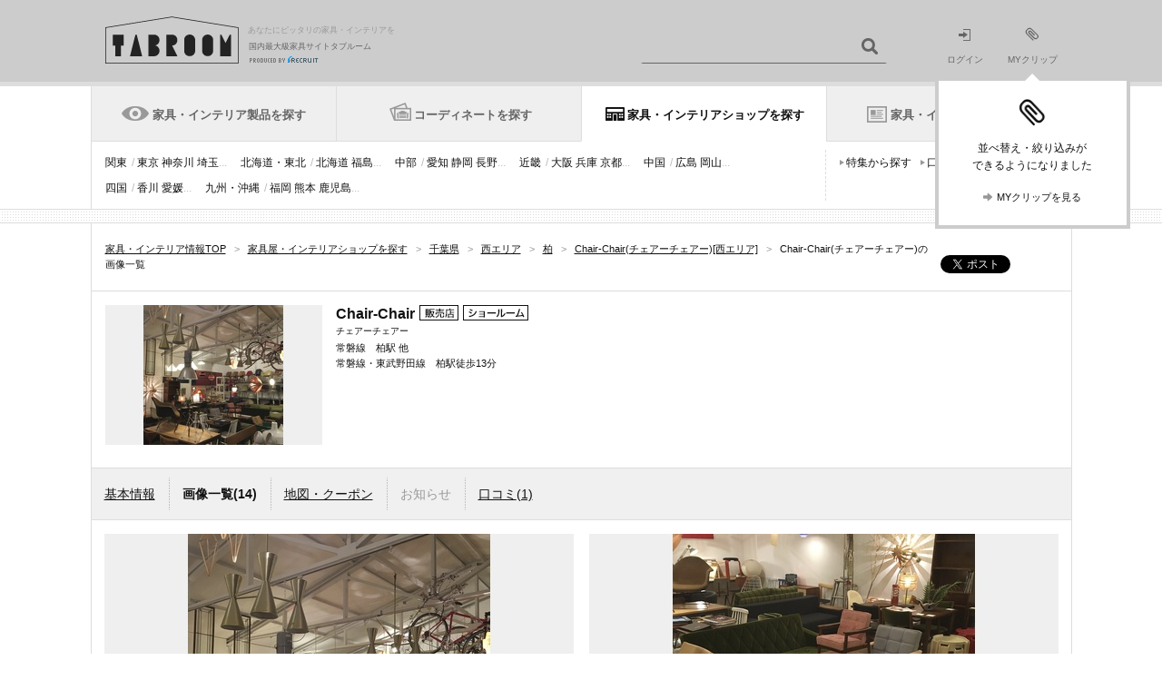

--- FILE ---
content_type: text/css
request_url: https://img.tabroom.jp/common/css/insert.css?1643245804000
body_size: 6450
content:
@charset "utf-8";
/*-------------------------------------------
modelPlug
--------------------------------------------*/
.modelPlug800 {
	border-top: 1px solid #DDD;
	margin-top: -1px;
	padding-top: 15px;
	background: url(/common/img/bg/bg_article_border.png) repeat-x;
	zoom: 1;
}
.modelPlug800 + .modelPlug800 {
	background: none;
	border-top: none;
	border-bottom: none;
	margin-top: 0;
	padding-top: 0;
}
.modelPlug800 + .modelPlug800 .modelPlugInner {
	padding-top: 0;
	margin-top: 10px;
}
.modelPlugInner {
	width: 1081px;
	margin: 0 auto;
	padding-top: 30px;
	overflow: hidden;
	zoom: 1;
	-webkit-box-sizing: border-box;
	-moz-box-sizing: border-box;
	box-sizing: border-box;
	border: 1px solid #DDD;
	border-width: 0 1px 1px;
}
.modelPlugLinks {
	overflow: hidden;
	width: 1051px;
	margin: 0 auto;
	font-size: 80%;
	margin-bottom: 20px;
}
.modelPlug800 .modelPlugHead {
	padding: 0 15px;
	margin-top: 30px;
	margin-bottom: 20px;
}
.modelPlug800 .modelPlugHead:first-child {
	margin-top: 0;
}
.modelPlug800 .modelPlugLinks .ttl {
	margin-top: 30px;
}
.modelPlug800 .modelPlugLinks .ttl:first-child {
	margin-top: 0;
}
.modelPlugLinks li {  white-space: nowrap;   line-height: 1.8;}
.modelPlugLinks li .fcSlash { padding: 0 9px 0 8px; }
.modelPlugToSiteMap {
	padding: 20px 15px 0;
	border-top-style: solid;
	border-width: 1px 0 0 0;
	border-image: url(/common/img/bg/bg_border_dashed.png) 1 repeat;
	border-top: 1px dashed #BBB;
}
.modelPlugToSiteMap li {
	float: left;
	margin-left: 15px;
}
.modelPlugToSiteMap li:first-child {
	margin-left: 0;
}
.modelPlugToSiteMap .toSiteMap {
	display: block;
	padding: 1px 0 0 25px;
	background-position: -440px 0;
	min-height: 20px;
	line-height: 20px;
}
.modelPlugToSiteMap .toSiteMap:hover { background-position: -440px -80px;}
.modelPlugGreeting { margin-top: 10px; padding: 0 15px 20px; font-size: 80%;}
.modelPlugCF {
	border : solid #DDD;
	border-width: 1px 1px 0 1px;
	width: 1079px;
	margin: 0 auto;
}
.modelPlugTop {
	padding: 20px 0 15px;
	margin: 0 15px;
	border-top-style: solid;
	border-width: 1px 0 0 0;
	border-image: url(/common/img/bg/bg_border_dashed.png) 1 repeat;
	border-top: 1px dashed #BBB;
}
.modelPlugStore {
	border-top: 1px solid #DDD;
	margin-top: -1px;
	padding-top: 15px;
	zoom: 1;
}
.modelFtrNav { padding: 0; font-size: 11px; }
.modelFtrNav li { float: left; }
.modelFtrNav li a {
	padding: 1px 3px 0;
	display: inline-block;
	*display: inline;
	*zoom: 1;
	white-space: nowrap;
}

/*-------------------------------------------
コーディネート フッター差し込み
800_rcdlink.html (.modelPlugCate)
--------------------------------------------*/
.modelPlugCate {
	width: 1081px;
	margin: 0 auto;
	padding-top: 15px;
	border-left: 1px solid #ddd;
	border-right: 1px solid #ddd;
	overflow: hidden;
	zoom: 1;
	-webkit-box-sizing: border-box;
	-moz-box-sizing: border-box;
	box-sizing: border-box;
}
.modelPlugCate .modelPlugLinks {
	display: -webkit-flex;
	display: -ms-flex; /*IE10*/
	display: flex;
	margin-bottom: 15px;
}
.modelPlugCate .modelPlugLinks p {
	white-space: nowrap;
}

/*---------------------------------------
side kydForm and pastKwd
------------------------------------------*/
.kwdFormWrapper {
	padding: 1px;
	border: 1px solid #AAA;
	position: relative;
	margin: 10px 0 4px 0;
}
.searchKwdForm {
	outline: none;
	border-width: 0px;
	border-style: none;
	width: 167px;
	padding: 6px 8px;
	font-size: 118.1%;
}
.searchKwdBtn {
	position: absolute;
	top: 50%;
	right: 9px;
	margin-top: -12px;
	border: none;
	width: 16px;
	height: 21px;
	cursor: pointer;
	background-position: -444px -406px;
	background-color: #FFF;
	display: block;
}
.pastKwdWrapper {
	margin: 15px auto 0px;
	padding-top: 10px;
	border-top-style: solid;
	border-width: 1px 0 0 0;
	border-image: url(/common/img/bg/bg_border_dashed.png) 1 repeat;
	border-top: 1px dashed #BBB;
}
.pastKeywordList .fcSlash {
	padding: 0 0 0 3px;
}
.pastKwdWrapper .moreLink {
	margin-top: 15px;
}
.pastKwdWrapper .moreLink a {
	padding-left: 15px;
	background-position: -449px -467px;
}
.pastKwdWrapper .moreLink a:hover {
	background-position: -449px -507px;
}
.relationTipsList { padding-top: 0 !important; }

.termsSec.longer {
	padding-bottom: 500px;
}

/*---------------------------------------
banner contents
------------------------------------------*/
.bnrContentsWrap {
	z-index: 1;
	border-top: 1px solid #DDD;
	background: url(/common/img/bg/bg_article_border.png) repeat-x;
	zoom: 1;
}
.bnrContents {
	width: 1079px;
	border: solid #DDD;
	border-width: 0 1px;
	margin: 15px auto 0;
	overflow: hidden;
}
.bnrCaset {
	float: left;
}
.bnrCaset:first-child {
	border-right: 1px solid #DDD;
}
.bnrCaset + .bnrCaset {
	border-left: 1px solid #DDD;
	margin: 0 -1px;
}
.bnrCasetSingle {
	width: 509px;
	padding: 15px;
}
.bnrCasetsingle {
	width: 779px;
	padding: 15px;
}
.bnrCasetMulti {
	width: 539px;
}
.bnrCasetImgWrap {
	margin-top: 15px;
}
.bnrCasetImg {
	float: left;
	margin-right: 15px;
}
.bnrCaption {
	float: left;
	width: 418px;
}
.bnrCaptionTtl {
	font-size: 18px;
	font-weight: bold;
}
.bnrCaptionTxt {
	margin-top: 15px;
	font-size: 12px;
}
.bnrVertical {
	width: 269px;
}
.bnrVerticalCaset {
	padding: 15px;
}
.bnrVerticalCasetInner {
	display: table;
	margin-top: 15px;
}
.bnrVerticalCaption {
	display: table-cell;
	vertical-align: middle;
	padding-left: 10px;
	word-wrap: break-word;
}
/*---------------------------------------
storeRegistration
------------------------------------------*/
.storeRegistration {
	background: #efefef;
	margin-top: 30px;
	padding: 25px 15px;
}
.storeRegistrationTxt dt,
.sideStoreRegistrationTxt dt {
	font-size: 118.1%;
	font-weight: bold;
}
.storeRegistrationTxt dd,
.sideStoreRegistrationTxt dd{
	margin-top: 5px;
	font-size: 12px;
}
.storeRegistrationBtn a {
	padding: 12px 0;
	font-size: 24px;
	margin: 15px 143px 0;
	display: block;
	color: #FFF !important;
	text-align: center;
	background-color: #111;
	text-decoration: none;
}
.storeRegistrationBtn a:hover,
.sideStoreRegistrationBtn a:hover {
	background-color: #F33;
	padding: 12px 0 !important;
}
.storeRegistrationBtn a:visited,
.sideStoreRegistrationBtn a:visited {
	padding: 12px 0 !important;
}
.sideStoreRegistration {
	background: #efefef;
	padding: 15px;
}
.sideStoreRegistrationBtn a{
	margin-top: 15px;
	display: block;
	color: #FFF !important;
	padding: 12px 0 !important;
	text-align: center;
	background-color: #111;
	text-decoration: none;
}
.storeRegistrationBtn a:hover,
.sideStoreRegistrationBtn a:hover {
	text-decoration: none;
}

/*---------------------------------------
storeMail
------------------------------------------*/
.storeMailBtn a {
	margin-top: 15px;
	display: block;
	color: #FFF !important;
	padding: 12px 0 12px 22px !important;
	text-align: center;
	background-color: #111;
	background-position: -417px -3868px;
	text-decoration: none;
}
.storeMailBtn a:hover {
	background-color: #F33;
	text-decoration: none;
}

/*---------------------------------------
announcement
------------------------------------------*/
.anmtInner {
	width: 1084px;
}
.anmtWrap {
	z-index: 1;
	border-top: 1px solid #DDD;
	border-bottom: 1px solid #DDD;
	background: url(/common/img/bg/bg_article_border.png) repeat-x;
	zoom: 1;
}
.anmt {
	width: 1079px;
	border:solid #DDD;
	border-width: 0 1px;
	margin: 15px auto 0;
	height: 31px;
	overflow: hidden;
}
.anmtCaset {
	float: left;
	width: 1079px;
	padding: 10px;
	text-align: center;
	font-size: 11px;
}

/*---------------------------------------
shop Announcement
------------------------------------------*/
.shopAnmtCaset {
	width: 1059px;
	padding: 15px;
	text-align: left;
}
.shopAnmt {
	width: 1079px;
	height: 40px;
	border-bottom: 1px solid #DDD;
}
.shopInfoArea {
	border-bottom: 1px solid #DDD;
	padding: 15px;
	font-size: 118.1%;
	line-height: 1.7;
}
.pl5	{ padding-left: 5px; }
.iconShopInfoTag {
	display: inline-block;
	background-color: red;
	font-weight: bold;
	color: #FFF !important;
	padding: 1px 6px;
}

/*---------------------------------------
sideBarInner
------------------------------------------*/
#goToTop{
	position:fixed;
	bottom:0;
	display:none;
	z-index: 100;
}
#moveToTop{
	padding: 20px 15px 19px;
	border: 1px solid #DDD;
	background: #FFF;
}
#moveToTop a{
	display: block;
	padding: 1px 0 0 25px;
	line-height: 20px;
	min-height: 20px;
	background-position: -440px -160px;
}
#moveToTop a:hover{
	background-position: -440px -185px;
}

/*------------------------------
tag.desc.html,cat.desc.html,shop.desc.html,dsn.desc.html CSS
------------------------------*/
.tagDescWrap {
	margin-top: 0px;
}
.catDescWrap {
	border: 1px solid #DDD;
	border-width: 0 1px 1px;
	padding: 20px 15px 14px;
}
.tagDescImg,
.catDescImg {
	float: left;
	margin-right: 20px;
	border: 1px solid #DDD;
}
.tagDescHead,
.catDescHead {
	margin-bottom: 10px;
	font-size: 12px;
	font-weight: bold;
}
.searchResultTag {
	margin: 15px 0;
}
.searchResultShop {
	padding-bottom: 18px;
	border-image: url(/common/img/bg/bg_border_dashed.png) 1 repeat;
	border-bottom: 1px dashed #BBBBBB;
	border-width: 0 0 1px 0;
}
.shopDescDetailWrap {
	width: 510px;
	float: left;
}
.shopDescHead {
	display: table-cell;
	vertical-align: middle;
	height: 69px;
	font-size: 136%;
	font-weight: bold;
	padding-bottom: 10px;
}
.shopareaDesc p {
	margin-top: 1.6em;
}
.shopareaDesc p:first-child {
	margin-top: 0;
}
.shopDescImg {
	float: right;
}
.searchResultTaglist {
	padding-bottom: 20px;
}
.taglistDescWarp {
	background-color: #F2F2F2;
	padding: 0 15px 15px;
}
.taglistDescHead {
	padding-top: 15px;
	font-size: 12px;
	font-weight: bold;
}
.taglistDescLink li {
	float: left;
	margin-top: 7px;
}
.taglistDescLink .fcSlash {
	padding: 0 9px;
}
.taglistDescWarp .cdntContinueLink {
	float: right;
}
.taglistDescWarp .cdntContinueLink a {
	padding: 0 15px 0 0;
	background-position: -377px -2824px;
	text-align: right;
	width: 72px;
}
.taglistDescWarp .cdntContinueLink a:hover {
	background-position: -377px -2854px;
}
.taglistDescWarp .cdntContinueLink a.jscClose {
	background-position: -377px -2884px;
}
.taglistDescWarp .cdntContinueLink a.jscClose:hover {
	background-position: -377px -2914px;
}
.dsnDescWrap {
	background: #F2F2F2;
	border-right: 1px solid #DDD;
	float: left;
	padding: 15px;
	width: 779px;
	min-height: 239px;
}
.footerLinkDesc {
	border: 1px solid #DDD;
	margin-top: -1px;
}
.footerLinkDesc li {
	width: 508px;
	float: left;
	padding: 20px 15px;
}
.footerLinkDesc li:first-child {
	border-right: 1px solid #DDD;
	width: 509.5px;
}
.footerLinkDesc a {
	text-decoration: none;
}
.footerLinkDesc img {
	float: left;
	margin-right: 20px;
	border: 1px solid #DDD;
}

/*---------------------------------------
modelPlug800
------------------------------------------*/
.modelPlug800Wrapper {
	width: 1080px;
	margin: 0 auto;
	border-right: 1px solid #DDD;
}
.bdtop{border-top: 1px solid #DDD;}
.modelPlug800Inner {
	width: 1084px;
	margin-right: -2px;
	overflow: hidden;
}
.modelPlug800clum {
	width: 269px;
	min-height: 269px;
	border-left: 1px solid #DDD;
	float: left;
	padding-bottom: 32767px;
	margin-bottom: -32767px;
}
.modelPlug800CatSec {
	padding: 15px;
}
.modelPlug800CatSec > ul,
.modelPlug800CatSec .clum2 > ul{
	line-height: 1.7;
	margin-top: 5px;
}
.modelPlug800CatSec > ul > li > a,
.modelPlug800CatSec .clum2 > ul > li > a{
	text-decoration:none;
}
.noSec {
	background-color: #EFEFEF;
}
.clum2 {
	width: 115px;
	float: left;
	margin-right: 3px;
}
.sitemapLink a {
	display: block;
	min-height: 20px;
	line-height: 20px;
	padding: 1px 0 0 25px;
	background-position: -440px 0;
}
.sitemapLink a:hover {
	background-position: -440px -80px;
}
.sitemapLink {
	padding: 15px 0 0;
	border-image: none;
	border-bottom: none;
}
.sitemapLink a {
	font-size: 100%;
	text-decoration: none;
}

/*------------------------------
STORE Detail Sales Point
--------------------------------*/
.storeItmDtlSpWrap {
	margin: 20px 9px 20px 9px;
	overflow: hidden;
}
.storeItmDtlSpList.column2 > li {
	padding: 10px 0 10px 0;
	width: 395px;
	height: auto;
	margin: 10px 5px 0 5px;
	text-align: center;
	background-color: #F0F0F0;
}
.storeItmDtlSpList.column2 > li > div:first-child {
	width: 100%;
	float: left;
}
.storeItmDtlSpList {
	letter-spacing: -.40em;
}
.storeItmDtlSpList.column2 > li > div:first-child > a {
	width: 375px;
	height: auto;
	text-decoration: none;
}
.storeItmDtlSpList > li {
	letter-spacing: normal;
	display: inline-block;
	/display: inline;
	/zoom: 1;
	vertical-align: top;
}

/*------------------------------
STORE Detail link
--------------------------------*/
.storeItmDtlSpWrap2 {
	margin: 0 14px;
	overflow: hidden;
	padding: 10px 0;
	background-color: #F0F0F0;
}
.storeItmDtlSpList2.column2 > li {
	padding: 10px 0 10px 20px;
	width: 180px;
	height: auto;
	text-align: center;
	background-color: #F0F0F0;
}
.storeItmDtlSpList2.column2 > li > div:first-child {
	float: left;
}
.storeItmDtlSpList2 {
	letter-spacing: -.40em;
}
.storeItmDtlSpList2.column2 > li > div:first-child > a {
	height: 11px;
	text-decoration: none;
	padding-left: 15px;
	padding-top: 1px;
	background-position: -450px -470px;
	display: inline-block;
	line-height: 10px;
}
.storeItmDtlSpList2.column2 > li > div:first-child > a:hover { background-position: -450px -510px; }
.storeItmDtlSpList2.column2 > li > div:first-child > a:hover { background-position: -450px -507px\9; }
.storeItmDtlSpList2 > li {
	letter-spacing: normal;
	display: inline-block;
	/display: inline;
	/zoom: 1;
	vertical-align: top;
}

@media screen and (max-width:700px) {
	.storeItmDtlSpList2.column2 > li {
		width: 100%;
		float: left;
	}
}

/*------------------------------
STORE Detail Cyu-ijiko
--------------------------------*/
.storeItmDtlSpWrap3 {
	margin: 15px 0;
	padding: 8px 15px;
	overflow: hidden;
	border:1px solid #BBB;
	font-size: 11px;
}

/*------------------------------
STORE Detail 100
--------------------------------*/
.storeItmDtlSpWrap4 {
	margin: 0 auto;
	overflow: hidden;
	width: 828px;
	padding: 0 126px;
	zoom: 1;
	background-color:#efefef;
	border-right: 1px solid #ddd;
	border-bottom: 1px solid #ddd;
	border-left: 1px solid #ddd;
}
.storeItmDtlSpList4.column2 > li {
	padding: 5px 0;
	width: 410px;
	height: auto;
	text-align: center;
	background-color: #F0F0F0;
}
.storeItmDtlSpList4.column2 > li > div:first-child {
	width: 100%;
	float: left;
}
.storeItmDtlSpList4 {
	letter-spacing: -.40em;
}
.storeItmDtlSpList4.column2 > li > div:first-child > a {
	height: auto;
	text-decoration: none;
	padding: 0 5px;
}
.storeItmDtlSpList4 > li {
	letter-spacing: normal;
	display: inline-block;
	/display: inline;
	/zoom: 1;
	vertical-align: top;
}

@media screen and (max-width:700px) {
	.storeItmDtlSpWrap4 {
		margin: 0;
		width: 100%;
		padding:0;
	}
	.storeItmDtlSpList4.column2 > li {
		width: 90%;
		float: left;
		padding-left: 5%;
	}
	.storeItmDtlSpList4.column2 > li {
		text-align: left;
	}
	.storeliArrow{
		width: 27px;
		float: right;
	}
}


/*------------------------------
STORE Detail Category link
--------------------------------*/

.storeItmDtlSpWrap5 {
	border: 5px solid #EFEFEF;
	margin: 15px 14px;
	overflow: hidden;
}
.storeItmDtlSpList5.column2 > li {
	padding: 10px 0 10px 15px;
	width: 80px;
	height: auto;
	text-align: center;
}
.storeItmDtlSpList5.column2 > li > div:first-child {
	float: left;
}
.storeItmDtlSpList5 {
	letter-spacing: -.40em;
}
.storeItmDtlSpList5.column2 > li > div:first-child > a {
	height: 11px;
	padding-top: 1px;
	display: inline-block;
	line-height: 10px;
}
.storeItmDtlSpList5.column2 > li > div:first-child > a:hover { background-position: -450px -510px; }
.storeItmDtlSpList5.column2 > li > div:first-child > a:hover { background-position: -450px -507px\9; }
.storeItmDtlSpList5 > li {
	letter-spacing: normal;
	display: inline-block;
	/display: inline;
	/zoom: 1;
	vertical-align: top;
}

@media screen and (max-width:700px) {
	.storeItmDtlSpList5.column2 > li {
		width: 100%;
		float: left;
	}
}

/*-------------------------------------------
floatingMenu
--------------------------------------------*/
.floatingMenuWrap {
	position: fixed;
	bottom: 77px;
	right: 0px;
	z-index: 99;
	width: 240px;
	height: auto;
	min-height: 80px;
	background: rgba(119, 119, 119,0.9);
	-ms-filter: "progid:DXImageTransform.Microsoft.Gradient(GradientType=0,StartColorStr=#E5777777,EndColorStr=#E5777777)";
	padding: 0 15px 0;
}
.floatingMenuWrap:not(:target){
	filter: none;
	-ms-filter: none;
}
.floatingMenuWrap > ul > li:first-child {
	border:none;
}
.floatingMenuCaset{
	width: 240px;
	overflow: hidden;
}
.floatingMenulist {
	padding: 15px 0 15px;
	border-top-style: solid;
	border-width: 1px 0px 0px 0px;
	border-image: url(/common/img/bg/bg_border_dashed_fff.png) 1 repeat;
	border-top: 1px dashed #ffffff;
	width: 243px;
}
.floatingMenuThumbNail {
	float: left;
}
.op1 {
	opacity: 1.0;
}
.floatingMenuTextArea {
	float: left;
	width: 175px;
	font-size: 11px;
}
.floatingMenuTitle {
	font-size: 12px;
	font-weight: bold;
	color: #ffffff;
	margin-bottom: 0px;
}
.floatingMenuText {
	word-wrap: break-word;
	color: #fff !important;
}
.floatingMenuTextArea.cpn {
	width: 125px;
}
.floatingMenuTextArea.shop {
	width: 168px;
}
.floatingMenuThumbNail + .floatingMenuTextArea {
	padding-left: 15px;
}
.floatingMenuTextArea + .floatingMenuThumbNail {
	padding-left: 15px;
}
.floatingMenuTextArea + .floatingMenuThumbNail + .floatingMenuTextArea {
	padding-left: 0;
}
.arow-lg {
	display: inline-block;
	padding: 1px 0 0 25px;
	background-position: -440px 0;
	text-decoration: underline !important;
	line-height: 20px;
}

/*---------------------------------------
fotter new
------------------------------------------*/
.gridWrap {
	width: 1081px;
	overflow: hidden;
	border-right: 1px solid #DDD;
	border-left: 1px solid #DDD;
	box-sizing: border-box;
}
.footerGridbox {
	width: 22%;
	padding: 15px;
	float: left;
	border-right: 1px solid #DDD;
	border-bottom: 1px solid #DDD;
	min-height: 240px;
	line-height: 2.0;
}
.footerGridbox > ul > li a {
	text-decoration: none;
}
.footergridBoxInnerOneLine {
	overflow: hidden;
	width: 1088px;
}
.footerGridbox > div {
	width: 44%;
	padding-right: 10px;
	display: inline-block;
	vertical-align: top;
	*display: inline;
	*zoom: 1;
}
.footerGridbox > .footerGridboxParagraph{
	width: 100%;
	padding-right: 10px;
	display: inline-block;
	vertical-align: top;
}
.footerGridbox > div > a {
	text-decoration: none;
}
.footerGridbox > div > div > a {
	text-decoration: none;
}
.footerList {
	float: left;
	width: 100%;
}
.footerGridboxsubTitle {
	font-size: 12px;
	font-weight: bold;
	line-height: 2.0;
}
.footerLinkWrapper {
	width: 100%;
	margin-top: -1px;
	border-top: 1px solid #DDD;
	background: url(/common/img/bg/bg_article_border.png) repeat-x;
	position: relative;
	box-sizing: border-box;
}
.footerLinkInner {
	width: 1081px;
	margin: 0 auto;
	padding-top: 15px;
}
.topContentsFooter{
	width: 810px !important;
	float: left;
}
/*---------------------------------------
footer ショップナビのリンク一覧 .shopLinkArea
------------------------------------------*/
.shopLinkArea {
	border: 1px solid #DDD;
	padding: 20px 15px;
	margin-top: -1px;
}
.shopLinkArea .subAreaList li {
	margin-top: 0;
}
.shopLinkArea .subAreaList li:not(:last-child) {
	padding-right: 8px;
}
.shopLinkArea .subAreaList li:not(:first-child) {
	position: relative;
	padding-left: 12px;
}
.shopLinkArea .subAreaList li a {
	text-decoration: none;
}
.shopLinkArea .subAreaList li:not(:first-child):before {
	content: "/";
	display: inline-block;
	position: absolute;
	left: 0;
	top: 0;
	color: #999 !important;
}
.shopLinkArea dl {
	display: -webkit-flex;
	display: -ms-flex;
	/*IE10*/
	display: flex;
	margin-bottom: 6px;
}
.shopLinkArea > div dl:last-child {
	margin-bottom: 0;
}
.shopLinkArea dt {
	width: 125px;
}
.shopLinkArea .subArea {
	margin-left: 0;
	margin-top: 20px;
}
.shopLinkArea .subArea dl {
	font-size: 11px;
	display: block;
}
.shopLinkArea .subArea dl dt {
	font-weight: bold;
	margin-bottom: 8px;
}
/*---------------------------------------
topfooterarea
------------------------------------------*/
.topfootergridWrap {
	width: 1081px;
	overflow: hidden;
	border-right: 1px solid #DDD;
	border-left: 1px solid #DDD;
	box-sizing: border-box;
}
.topfootergridBoxInnerOneLine {
	overflow: hidden;
	width: 1088px;
}
.topfooterarea {
	width: 22%;
	padding: 15px;
	float: left;
	border-right: 1px solid #DDD;
	border-bottom: 1px solid #DDD;
	line-height: 1.6;
}
.topfooterarea ul{
	width: 112px;
	float: left;
}
.topfooterarea ul li a {
	text-decoration: none;
	font-size: 10px;
}
.topfooterarea > div {
	width: 44%;
	padding-right: 10px;
	display: inline-block;
	vertical-align: top;
	*display: inline;
	*zoom: 1;
}
.topfooterarea > .topfooterareaParagraph{
	width: 100%;
	padding-right: 10px;
	display: inline-block;
	vertical-align: top;
}
.topfooterarea div a {
	text-decoration: none;
	font-size: 10px;
}
.topfooterarea a {text-decoration: none;}
.topfooterareasubTitle {
	font-size: 11px;
	font-weight: bold;
	line-height: 1.6;
}
.topfooterareaParagraph > div > div{margin-left: 70px}
.topfooterareaParagraph > div > div > div{display:inline-block;}
.topfooterLinkWrapper {
	width: 100%;
	margin-top: -1px;
	border-top: 1px solid #DDD;
	background: url(https://img.tabroom.jp/common/img/bg/bg_article_border.png) repeat-x;
	position: relative;
	box-sizing: border-box;
}
.topfooterLinkInner {
	width: 1081px;
	margin: 0 auto;
	padding-top: 15px;
}
.topfooterarea.box1 {height: 525px;}
.topfooterarea.box2 {
	height: 525px;
}
.topfooterarea.box2 ul li {
	padding-bottom: 10px;
	font-size: 10px;
}
.topfooterarea.box2 img {
	border: 1px solid #ddd;
	float: left;
	margin-right: 15px;
}
.topfooterarea.box3,
.topfooterarea.box5 {
	height: 247px;
}
.topfooterarea.box4,.topfooterarea.box6 {height: 247px;}
.topfooterarea.box7 {
	width: 1050px;
	min-height: 50px;

}
.topfooterarea.box7 div {width: 1050px;}
.topfooterSnsWrap {
	width: 1081px;
	margin: 0 auto;
}
.topfooterSns {
	padding: 15px;
	border: 1px solid #DDD;
	border-width: 0 1px 1px;
}
.topfooterSns div {
	width: 1050px;
}
.topfooterCat > div {
	background-image:url(/img/top_banner/icon_top.png);
	background-repeat:no-repeat;
	position:relative;
	border-bottom:none;
}
.topfooterCat > div > a {
	display:block;
	padding-left:63px;
	height:48px;
}
.topfooterCat > div > div {
	position:absolute;
	top:17px;
}
.icnIcat1 {background-position:-87px -482px;}
.icnIcat2 {
	background-position:-87px -535px;
	margin-bottom:80px;
}
.icnIcat3 {
	background-position:-87px -588px;
	margin-bottom:64px;
}
.icnIcat4 {background-position:-87px -641px;}
.icnIcat5 {background-position:-87px -694px;}
.icnIcat6 {background-position:-87px -747px;}
.topfooterCntLink .icnCn a {
	background-image:url(/img/top_banner/icon_top.png);
	background-repeat:no-repeat;
	padding-left:30px;
	display:block;
	height:18px;
	padding-top:2px;
}
.icnNews {background-position:-110px -392px;}
.icnSale {background-position:-110px -413px;}
.icnRank {background-position:-110px -434px;}
.icnOreview {background-position:-110px -457px;}
.footerLinkWrapper + .topfooterLinkWrapper,
.modelPlug800 + .topfooterLinkWrapper {
	background-image: none;
	border: none;
}
.footerLinkWrapper + .topfooterLinkWrapper .topfooterLinkInner,
.modelPlug800 + .topfooterLinkWrapper .topfooterLinkInner {
	border-top: 1px solid #DDD;
	padding-top: 0;
}

/*---------------------------------------
recruitService font
------------------------------------------*/

.flcg > ul > li  > a {
	text-decoration: none;
	color: #333;
}
.flcg > ul > li  > a:hover {
	color: #F33;
}
/*---------------------------------------
recruitService
------------------------------------------*/
.recruitService {
	margin-top: -1px;
	border-top: 1px solid #DDD;
	padding-top:15px;
	background:url(/common/img/bg/bg_article_border.png) repeat-x left top;)
}
.recruitInner {
	width:1051px;
	padding:25px 0 5px;
	margin:0 auto;
}
/*---------------------------------------
guide
------------------------------------------*/
.termsWrap .contentsSubHead{
	border-top-style: solid;
	border-width: 1px 0 0 0;
	border-image: url(/common/img/bg/bg_border_dashed.png) 1 repeat;
	border-top: 1px dashed #BBBBBB;
	padding: 30px 0 0;
	margin-top: 30px;
}
.menuShowRoomShowall a {
	display: block;
	background-position: -440px 0;
	padding-left: 25px;
	line-height: 1.8em;
	min-height:1.8em;
	background-image: url(/common/img/sprite/icon_sprite_a.png);
	background-repeat: no-repeat;
	text-decoration: none;
}
.menuShowRoomShowall:last-child {
	padding-bottom: 15px;
}
.menuShowRoomShowall a:hover{
	background-position: -440px -80px;
}
.secHead{
	font-size: 13px;
	font-weight: bold;
	background-color: #efefef;
	padding: 5px 10px;
	margin: 15px 0;
}
.catHead{
	border-bottom-style: solid;
	border-width: 1px 0 0 0;
	border-image: url(/common/img/bg/bg_border_dashed.png) 1 repeat;
	padding: 30px 0;
}
.catHead:first-child{
	border-image: none;
	padding: 15px 0 30px;
}
.shopPrefList li a {
	text-decoration: none;
}
.shopPrefList li a:hover{
	color: #111;
	text-decoration: none;
}
.shopPrefList li p a {
	text-decoration: underline !important;
}
.shopPrefList li p a:hover{
	color: #F33;
}
.shopPrefList li .shopPrefListTitle{
	font-size: 12px;
	font-weight: bold;
	cursor: default;
	text-decoration: none !important;
}
.shopPrefListContent{
	margin-top: 15px;
}
.icnOpen{display: none}

/* ---module.css > list-splに移行後削除--- */
.delDetail {
	color:#999;
	font-size: 10px;
}
.delDetail span {
	color: #f33;
}

/* ---/module.css > list-splに移行後削除--- */
.unused{
	background:#95c784;
	border:1px dashed #62ac5d;
	color:#FFF;
	padding:10px;
}
.unused + .unused {
	margin-top:-1px;
}

.box-solid-black_1 {
	border: 1px solid #111111;
	padding: 10px;
}
/*-------------------------------------------
ショップナビlightbox差し込み
--------------------------------------------*/
.lbx-shop-info.lightbox {
	line-height: 1.6;
}
.lbx-shop-info .lbx-outerContainer {
	padding: 100px 0;
	width: 547px;
}
.lbx-shop-info .lbx-container {
	font-size: 13px;
	padding: 0;
}
.lbx-shop-info .btn-inline {
	font-size: 13px;
	margin: 40px 0 10px;
	width: 60%;
}
.lbx-txt.icn-danger {
	display: inline-block;
	text-align: left;
	margin:  0 auto;
	padding-left: 50px;
	position: relative;
}
.icn-danger:before {
	content: "";
	display: inline-block;
	position: absolute;
	left: 0;
	top: 0;
	width: 40px;
	height: 40px;
	background: url(/common/img/icon/alert.icon.png) no-repeat;
	background-size: 40px 40px;
}

/*---------------------------------------
200top / top_pickup
------------------------------------------*/
.spritTP {
	background: url(//img.tabroom.jp/img/top_banner/icon_top.png) no-repeat;
}
.icnStore {
	background-position: -115px -300px;
}
.icnRK {
	background-position:-115px -322px;
}
.icnOR {
	background-position:-115px -367px;
}
.icnSR {
	background-position:-115px -367px;
}
.icnPR {
	background-position:-118px -343px;
}
.icnNew {
	background: url(//img.tabroom.jp/img/top_banner/icon_top.png) no-repeat -107px -63px;
	padding-left: 33px;
	height: 30px;
	display: table-cell;
	vertical-align: middle;
}
.sideSectionInfo{
	margin: 3px 0 0 15px;
	width: 209px;
	height: 100px;
	background-size: 209px 100px;
}
/*Takenori-color------------
.sideSectionInfo {
Spring-version
	background-image:url(https://img.tabroom.jp/img/top_banner/tbr_topbnr_04.png);
	background-image:url(https://img.tabroom.jp/img/top_banner/tbr_topbnr_04L.png);

Summer-version
	background-image:url(https://img.tabroom.jp/img/top_banner/tbr_topbnr_02.png);
	background-image:url(https://img.tabroom.jp/img/top_banner/tbr_topbnr_02L.png);

Autumn-version
	background-image:url(https://img.tabroom.jp/img/top_banner/tbr_topbnr_01.png);
	background-image:url(https://img.tabroom.jp/img/top_banner/tbr_topbnr_01L.png);

Winter-version
	background-image:url(https://img.tabroom.jp/img/top_banner/tbr_topbnr_03.png);
	background-image:url(https://img.tabroom.jp/img/top_banner/tbr_topbnr_03L.png);
}
--------------------*/
.infoCaset {
	width: 109px;
	padding-left: 20px;
	height: 88px;
	vertical-align: middle;
	display: table-cell;
}
.infoList > li {
	padding-top: 15px;
}
.sideSectionHead {
	margin: 15px 0 10px 0;
	padding-left: 25px;
	font-size: 118.1%;
	font-weight: bold;
}
.sideSectionStoreLog {
	display: block;
	width: 100px;
	height: 64px;
	margin: 19px 0 19px 54px;
	background-image: url(//img.tabroom.jp/img/top_banner/TBR_STORE_logo_100.png);
	background-size: 100px 64px;
	background-repeat: no-repeat;
}
@media screen and (-webkit-min-device-pixel-ratio: 2),(min-resolution: 2dppx) {
	.sideSectionStoreLog {
		background-image: url(//img.tabroom.jp/img/top_banner/TBR_STORE_logo_263.png);
	}
}
.storeMerit {
	margin: 20px 0;
}
.storeMerit > li {
	height: 24px;
	margin-top: 15px;
	padding: 7px 0 0 40px;
}
.icnMerit1 {
	background-position: -105px -97px;
}
.icnMerit2 {
	background-position: -105px -132px;
}
.icnMerit3 {
	background-position: -105px -167px;
}
.rankList > li {
	margin: 8px 0;
	padding-left: 25px;
	position: relative;
}
.icnRKN:after {
	content: "";
	position: absolute;
	top: 0;
	left: 0;
	width: 16px;
	height: 16px;
	background: url(//img.tabroom.jp/img/top_banner/icon_top.png) no-repeat;
}
.RN1:after {
	background-position: -120px -201px;
}
.RN2:after {
	background-position: -120px -221px;
}
.RN3:after {
	background-position: -120px -241px;
}
.RN4:after {
	background-position: -120px -261px;
}
.RN5:after {
	background-position: -120px -281px;
}
.postDateList {
	margin:10px 0 15px;
}
.postDate {
	font-weight:bold;
	margin-top:15px;
}
.postDate.icnNew {
	background-position: -107px -65px;
	height: 28px;
}
.shopreviewList > li {
	margin: 8px 0;
}
.shopreviewList span {
	font-weight:bold;
}
.pressReleaseImg {
	float: left;
	margin-right: 10px;
}
.pressReleaseMsg {
	float: left;
	width: 150px;
	text-decoration: underline;
}
.topbnr-box + .mainItems {
	margin: 0;
	border-top: none;
}
.topbnr-box {
	padding-bottom: 15px;
	background: url(//img.tabroom.jp/common/img/bg/bg_article_border.png) repeat-x bottom;
}
.topbnr-col {
	width: 779px;
	padding: 15px;
	border-bottom: 1px solid #DDD;
}
.topbnr-head {
	padding-bottom: 15px;
	font-size: 12px;
}
.topbnr-ttl {
	display: inline-block;
	font-size: inherit;
	font-weight: bold;
}
.topbnr-head .moreReading {
	margin: 0;
	float: right;
}
.topbnr-caset {
	width: 259px;
	padding-left: 1px;
	float: left;
	text-decoration: none;
}
.topbnr-caset:first-child {
	padding-left: 0;
}
.topbnr-caset > a,
.topbnr-caset > a:hover {
	text-decoration: none;
}
.topbnr-caption {
	padding: 15px 15px 0 0;
	font-size: 12px;
	text-decoration: none;
	word-wrap: break-word;
}

/*---------------------------------------
トップページ ショップからのお知らせ 22/1月追加
------------------------------------------*/
.top_shopInfo a,
.top_shopInfo a:hover {
  text-decoration: none;
}
.top_shopInfo .shopInfoList {
  margin: 0 0 15px;
}
.top_shopInfo .shopInfoList li:not(:last-child) {
  margin-bottom: 15px;
}
.top_shopInfo .shopInfo_img {
  float: left;
  margin-right: 10px;
}
.top_shopInfo .shopInfo_overview {
  float: left;
  width: -webkit-calc(100% - 50px);
  width: calc(100% - 50px);
}
/*---------------------------------------
特集バナー アイテム検索結果一覧
------------------------------------------*/
.itmListCaset {
	margin-top: 15px;
	padding: 15px 0;
	background: #F2F2F2;
	width: 779px;
	overflow: hidden;
}
.itmListCaset a,
.itmListCaset a:hover {
	text-decoration: none;
}
.itmListCaset > #taglist,
.itmListCaset > #pickupList {
	display: table-cell;
	vertical-align: top;
	word-wrap: break-word;
}
.itmListCaset .searchResultTaglist{
	min-width: 256px;
	padding: 0;
}
.itmListCaset .taglistDescWarp {
	padding-bottom: 0;
}
.itmListCaset .taglistDescHead {
	padding: 0;
	font-size: 11px;
}
.searchPuList{
	min-width: 423px;
	min-height: 125px;
	padding: 0 16px;
	margin-left: -2px;
	border-left: 1px dashed #BBB;
	border-image: url(/common/img/bg/bg_border_dashed_box.png)1 repeat;
	border-width: 0 0 0 1px;
	word-wrap: break-word;
}
.searchPuList > ul {
	display: table;
	padding-top: 10px;
	margin-left: -15px;
}
.searchPuList > ul > li {
	display: table-cell;
	width: 33.333%;
	padding-left: 15px;
}
.searchPuList > ul >li > a {
	display: block;
}
.searchPuList img {
	padding-bottom: 5px;
	max-width: 239px;
	min-width: 154px;
}

/*---------------------------------------
info
------------------------------------------*/
.info-box {
	width: 100%;
	background: #777;
	color: #FFF;
}
.info-inner {
	width: 1049px;
	margin: 0 auto;
	padding: 10px 15px;
}
.info-box a:link,
.info-box a:visited {
	color: #FFF;
}
.icn-exclamation {
	min-height: 22px;
	padding: 1px 0 0 28px;
	background: url("/common/img/icon/alert.icon_ie8.png") no-repeat;
}
/*---------------------------------------
販社差し込み
------------------------------------------*/
.list-spl-Last {
	display: none;
}
.itmMinSku .list-spl-Last {
	display: block;
}
/*---------------------------------------
動画用colorbox
------------------------------------------*/
.itemMovCast {
	margin: 20px 0;
	font-size: 118.1%;
}
.icnPlay {
	position: relative;
}
.icnPlay:after {
	content: "";
	position: absolute;
	top: 0;
	bottom: 0;
	right: 0;
	left: 0;
	margin: 0;
	width: 100%;
	background: url(/common/img/icon/icn.play.png) center no-repeat;
}


--- FILE ---
content_type: text/css
request_url: https://img.tabroom.jp/common/css/common.css?1671671256000
body_size: 36917
content:
@charset "utf-8";
.xp body{font-size:12px;}
article,aside,dialog,figure,footer,header,hgroup,nav,section{display:block;}
body{-webkit-tap-highlight-color:rgba(0,0,0,0);-webkit-text-size-adjust:none;color:#111;font-family:"ヒラギノ角ゴ Pro W3","Hiragino Kaku Gothic Pro","メイリオ",Meiryo,"ＭＳ Ｐゴシック",arial,helvetica,sans-serif;font-size:11px;height:100%;line-break:strict;line-height:1.6;min-width:1081px;word-break:normal;word-wrap:break-word;}
body,div,p,ul,ol,li,dl,dt,dd,h1,h2,h3,h4,h5,h6,table,th,td,img,form,figure{margin:0;padding:0;}
body,table,th,td,input,textarea,select,a,button{font-family:"ヒラギノ角ゴ Pro W3","Hiragino Kaku Gothic Pro","メイリオ",Meiryo,"ＭＳ Ｐゴシック",arial,helvetica,sans-serif;}
h1,h2,h3,h4,h5,h6,big,small{font-size:100%;font-weight:normal;}
html{min-height:100%;}
img{-ms-interpolation-mode:bicubic;border:0;vertical-align:middle;}
input,select{vertical-align:-0.2em;}
table{border-collapse:collapse;}
textarea{font-size:100%;}
th{font-weight:normal;text-align:left;}
ul,ol{list-style:none;}
/*------------------------------------------------------------------------------
General
-------------------------------------------------------------------------------*/
.autoWid{width:auto !important;}
.b{font-weight:bold;}
.bac{margin-left:auto;margin-right:auto;}
.bdr{border: 1px solid #DDD;}
.bdr3B{border: 3px solid #bbb !important;}
.bdrB{border-bottom:1px solid #DDD !important;}
.bdrTn{border-top:none !important;}
.bdrBn{border-bottom:none !important;}
.bdrL{border-left:1px solid #DDD !important;}
.bdrLn{border-left:none !important;}
.bdrN{border:none !important;}
.bdrR{border-right:1px solid #DDD !important;}
.bdrRn{border-right:none !important;}
.bdrT{border-top:1px solid #DDD !important;}
.bdrTn{border-top:none !important;}
.cd{cursor:default !important;}
.cf,.listH{zoom:1;}
.cf:after{clear:both;content:"";display:block;height:0;}
.clear{clear:both;}
.di{display:inline;}
.dn{display:none;}
.dib{display:inline-block;}
.vh{visibility:hidden;}
.fcGt{padding:0 6px; color:#999 !important;}
.fcG,.fcSlash{color:#999 !important;}
.fcGD{color:#777 !important;}
.fcR,.fgRed{color:#f33 !important;}
.fcB,.fcblack{color:#111 !important;}
.fixP{padding-top:95px;}
.fl,.listH li{float:left;}
.fn{float:none !important;}
.fr{float:right;}
.fs10{font-size:10px;}
.fs11{font-size:11px;}
.fs12{font-size:12px;}
.fs13{font-size:13px;}
.fs14{font-size:14px;}
.fs15{font-size:15px;}
.fs16{font-size:16px;}
.fs18{font-size:18px;}
.fs20{font-size:20px;}
.fsL{font-size:118.1%;}
.fsLB{font-size:118.1%;font-weight:bold!important;}
.fsName{font-size:127.2%;font-weight:bold;}
.fsS{font-size:100%;}
.lh2{line-height:2;}
.lh16p{line-height:16px;}
.listH:after{clear:both;content:"";display:block;height:0;visibility:hidden;}
.m10{margin:10px !important;}
.m15{margin:15px !important;}
.mv5{margin:5px 0;}
.mv10{margin:10px 0;}
.mv15{margin:15px 0;}
.mv20{margin:20px 0;}
.mv25{margin:25px 0;}
.mv30{margin:30px 0;}
.mv35{margin:35px 0;}
.mv40{margin:40px 0;}
.mv45{margin:45px 0;}
.mb5{margin-bottom:5px;}
.mb6{margin-bottom:6px;}
.mb10{margin-bottom:10px !important;}
.mb15{margin-bottom:15px;}
.mb20{margin-bottom:20px;}
.mb25{margin-bottom:25px;}
.mb30{margin-bottom:30px;}
.mb35{margin-bottom:35px;}
.mb40{ margin-bottom: 40px !important; }
.mb45{margin-bottom:45px;}
.ml0{margin-left:0 !important;}
.ml5{margin-left:5px;}
.ml10{margin-left:10px;}
.ml15{margin-left:15px;}
.ml20{margin-left:20px;}
.ml35{margin-left:35px;}
.ml5{margin-left:5px;}
.ml55{margin-left:55px;}
.ml65{margin-left:65px;}
.ml80{margin-left:80px;}
.mr5{margin-right:5px;}
.mr10{margin-right:10px;}
.mr15{margin-right:15px;}
.mr20{margin-right:20px;}
.mt0{margin-top:0 !important;}
.mt4{margin-top: 4px;}
.mt5{margin-top:5px;}
.mt8{margin-top:8px;}
.mt10{margin-top:10px;}
.mt15{margin-top:15px;}
.mt20{margin-top:20px;}
.mt25{margin-top:25px;}
.mt30{margin-top:30px;}
.mt35{margin-top:35px;}
.mt40{margin-top:40px;}
.mt45{margin-top:45px;}
.mtn1,.dotLinebox > .bdrT:first-child{margin-top:-1px;}
.mtn10{margin-top:-10px;}
.mtn20{margin-top:-20px;}
.mtn35{margin-top:-35px;}
.mnV11{ margin: -11px -12px 0 -11px;}
.mnw{margin: 0 -1px;}
.n{font-weight:normal !important;}
.ovh{overflow:hidden;}
.pr{position:relative;}
.pa{position:absolute;}
.p0{padding:0 !important;}
.p5{padding:5px;}
.p10{padding:10px;}
.p15{padding:15px;}
.pv5{padding-bottom:5px;padding-top:5px;}
.pv10{padding-bottom:10px;padding-top:10px;}
.pv15{padding-bottom:15px;padding-top:15px;}
.pv20{padding-bottom:20px;padding-top:20px;}
.pv25{padding-bottom:25px;padding-top:25px;}
.pv30{padding-bottom:30px;padding-top:30px;}
.pv35{padding-bottom:35px;padding-top:35px;}
.pv40{padding-bottom:40px;padding-top:40px;}
.pv45{padding-bottom:45px;padding-top:45px;}
.pb0{padding-bottom:0px !important;}
.pb5{padding-bottom:5px !important;}
.pb10{padding-bottom:10px !important;}
.pb15{padding-bottom:15px !important;}
.pb20{padding-bottom:20px !important;}
.pb25{padding-bottom:25px;}
.pb30{padding-bottom:30px;}
.pb35{padding-bottom:35px;}
.pb40{padding-bottom:40px;}
.pb45{padding-bottom:45px !important;}
.pl5{padding-left:5px;}
.pl10{padding-left:10px;}
.pl15{padding-left:15px;}
.pl20{padding-left:20px;}
.pl75{padding-left:75px;}
.pl85{padding-left:85px !important;}
.pr10{padding-right:10px;}
.pr15{padding-right:15px;}
.pr20{padding-right:20px;}
.pt0{padding-top:0 !important;}
.pt3{padding-top:3px;}
.pt4{padding-top:7px !important;}
.pt5{padding-top:5px !important;}
.pt8{padding-top:8px;}
.pt10{padding-top:10px;}
.pt15{padding-top:15px;}
.pt20{padding-top:20px;}
.pt25{padding-top:25px;}
.pt30{padding-top:30px;}
.pt35{padding-top:35px;}
.pt40{padding-top:40px;}
.pt45{padding-top:45px;}
.pt91{padding-top: 91px;}
.textL{text-align:left !important;}
.textC,.tac{text-align:center !important;}
.textR,.tar{text-align:right !important;}
.tdn a:link,.tdn a:hover,.noUnder{text-decoration:none !important;}
.txtInde{padding-left:1em;text-indent:-1em;}
.u{text-decoration:underline !important;}
.vat{vertical-align: top;}
.vam{vertical-align:middle;}
.h300{max-height:300px !important;}
.w100p{width:100% !important;}
.w160{width:160px !important;}
.w200{width:200px !important;}
.w240{width:240px !important;}
.w275{width:275px !important;}
.w25p{width:25% !important;}
.w33p{width:33% !important;}
.w50p{width:50% !important;}
.w55{width:55px !important;}
.w65{width:65px !important;}
.w70{width:70px !important;}
.w180{width:180px !important;}
.w660{width:660px !important;}
.w75p{width:75% !important;}
.w80{width:80px !important;}
.w500{width:500px !important;}
.w645{width: 645px !important;}
.cur{cursor:pointer;}
.wbKeep{word-break: keep-all; white-space: nowrap;}
.table > .tcell {
	display: table-cell;
}
/*↓汎用性こんにゃく*/
.konLine {
	padding-top: 15px;
	z-index: 1;
	border-top: 1px solid #ddd;
	background: url(/common/img/bg/bg_article_border.png) repeat-x;
	zoom: 1;
}
/*------------------------------------------------------------------------------
Common
-------------------------------------------------------------------------------*/
.pBody {
	min-width:830px;
	width:970px;
	margin:0 auto;
	*padding-bottom: 13px;
}
.pBody.skuBodyWrap {
	width:970px;
}
.skuBodyWrap .image-animator-target {
	display: none;
}
.gnavCatSec .fcSlash {
	padding:0 3px 0 2px;
	padding:0 0 0 2px;
	zoom:1;
}
.fcSlash {
	padding:0 4px 0 3px;
	font-weight: normal;
}
.fcSlash-w{
	padding:0 7px;
}
.btn {
	display:block;
	text-align:center;
	cursor:pointer;
}
.btn a{text-decoration:none;}
.btnGrayBlack {
	background:#F0F0F0;
	font-weight:bold;
}
.btnGrayBlack.voted {
	cursor:default;
	opacity:0.4;
	filter:alpha(opacity=40);
}
.btnGrayBlack:hover {
	color:#F33;
}
.voteBtn.btnGrayBlack {
	color:#111 !important;
}
.voteBtn.btnGrayBlack:hover {
	color:#F33 !important;
}
.voteBtn.btnGrayBlack.voted:hover {
	color:#111 !important;
}
.dib4i	{
	display: inline-block;
	*display: inline;
	vertical-align: middle;
	*zoom:1;
}
.dib4iWrap > * {
	display: inline-block;
	*display: inline;
	vertical-align: middle;
	zoom:1;
}
.termsSec .btnBack,.errorLink .btnBack,.btnSave,.btn.btnSignUp {
	background:#EFEFEF;
	border:none;
	margin-right:auto;
	margin-left:auto;
	color:#999;
	font-size:227.2%;
	font-weight:bold;
	width:240px;
	height:60px;
}
.btn.btnLogout {
	background:#EFEFEF;
	border:none;
	margin-bottom:15px;
	margin-right:auto;
	margin-left:auto;
	color:#999;
	font-size:227.2%;
	font-weight:bold;
	width:400px;
	height:60px;
}
.btn.btnBack,.btn.btnSignUp,.btn.btnLogout {
	height:50px;
	padding-top:10px;
}
.btnBack:hover,.btnSave:hover,.btnSignUp:hover,.btnLogout:hover {
	color:#F33;
}
.voteBtn {
	height:40px;
	width:150px;
	line-height:40px;
}
/*--------------
anchor
---------------*/
a:link {
	color:#111;
}
a:visited {
	color:#111;
	padding-top:2px;
}
a:hover {
	color:#F33;
	text-decoration:underline;
}
a {
	font-family:"ヒラギノ角ゴ Pro W3","Hiragino Kaku Gothic Pro","メイリオ",Meiryo,"ＭＳ Ｐゴシック",arial,helvetica,sans-serif;
}
.icnGnav a,.pager a,.modalItemDetail a,.tableListInner a,.myPageMenu a,a.icnSA,a.icnSB,a.btn,.confirmPattern a,.brandListInner a,.linkListInner a,.designerListInner a,.initialSearch a,.roomTableView a,.linkRoomTableView a,.cassetteStoreCatchBody a:link,.cassetteStoreCatchBody a:hover,.cassetteStoreCatchBody a:visited,.cassetteStoreCatchBody a:active,.cassetteStoreCatchBody a + a {
	text-decoration:none;
}
/*--------------
sprite
---------------*/
.icnSA {
	background-image:url(/common/img/sprite/icon_sprite_a.png);
	background-repeat:no-repeat;
}
.icnSAN {
	background-image:url(/common/img/sprite/icon_sprite_a.png);
	background-repeat:no-repeat;
}
.icnlg {
	background-image:url(/common/img/icon/icon_login.png);
	background-repeat:no-repeat;
}
.icnSA.jscSmall {
	background-image:none;
}
.icnSB {
	background-image:url(/common/img/sprite/icon_sprite_b.png);
	background-repeat:no-repeat;
}
.icnCK {
	background-image:url(/common/img/sprite/icon_checkbox.png);
	background-repeat:no-repeat;
}
.current .icnGnav,.icnGnav a {
	/*background-image: url(/common/img/sprite/icon_sprite_b.png);*/
	background-image:url(/common/img/sprite/icon_gnav.png);
	background-repeat:no-repeat;
}
.current .icnGnav {
	background-image:url(/common/img/sprite/icon_sprite_b.png);
	background-repeat:no-repeat;
}
.icnSF {
	background-image:url(/common/img/sprite/icon_sprite_f.png);
	background-repeat:no-repeat;
}
/*--------------
noscript
---------------*/
#noscript {
	background:#CCC;
}
.nsInner {
	width:1081px;
	margin:0 auto;
}
#noscript .links a {
	display:inline-block;
	*display:inline;
	zoom:1;
	min-height:17px;
	line-height:17px;
	padding-left:15px;
	background-position:-450px -467px;
	text-decoration:underline;
}
#noscript .links a:hover {
	background-position:-450px -507px;
}
/*-----------------------------------------------------
header
-------------------------------------------------------*/
.header {
	position:relative;
	z-index:101;
}
.wrapper {
	font-size:100%;
	min-width:1081px;
	position:relative;
	background:#FFF;
	z-index:0;
	height:100%;
}
.headerWrapper {
	height:90px;
	background:#CCC;
	border-bottom:5px solid #DDD;
	width:100%;
	z-index:35;
	zoom:1;
	position:relative;
}
.headerWrapper-pop {
	height:87px;
	background:#FFF;
	border-bottom:1px solid #DDD;
	width:970px;
	z-index:35;
	zoom:1;
	position:relative;
}
.skuBodyWrap .headerWrapper-pop {
	width:970px;
}
.headerInner {
	width:1081px;
	margin:0 auto;
	padding-top:18px;
	position:relative;
}
.headerInner-ec {
	width:1081px;
	margin:0 auto;
	position:relative;
}
.logoWrapper {
	padding-left:16px;
}
.mainLogo {
	display:block;
	width:438px;
	zoom:1;
	text-decoration:none;
	cursor:pointer;
}
.mainLogo:hover {
	text-decoration:none;
}
.mainLogo img {
	float:left;
	display:block;
}
.siteDescription {
	float:left;
	font-size:81.8%;
	color:#666;
	padding:22px 0 0 158px;
	line-height:1.4;
	margin-top:-47px;
}
.siteDescriptionRecruit {
	float:left;
	font-size:81.8%;
	color:#666;
	padding:22px 0 0 159px;
	line-height:1.4;
	margin-top:-35px;
}
.siteDescriptionRecruit-main {
	margin-top:-30px;
}
.siteDescription-pop {
	margin-top:-30px;
}
.headerSearch {
	position:absolute;
	right:204px;
	width:267px;
	padding:8px 0;
	border:2px solid #CCC;
	border-bottom:1px solid #666;
	cursor:text;
	margin-top:-42px;
	z-index:100;
}
.headerSearchHeight {
	height:23px;
}
.headerSearchForm {
	width:205px;
	background:transparent;
	color:#111;
	border:none;
	padding-left:5px;
}
.headerSearchBtn {
	position:absolute;
	top:11px;
	right:8px;
	background-position:-440px -439px;
	background-color:transparent;
	border:none;
	width:20px;
	height:20px;
	cursor:pointer;
	outline:none;
}
.headerSearchCategory {
	z-index:0;
	position:absolute;
	top:0;
	left:-2px;
	width:115px;
}
.headerSearchCategory li {
	background-color:#FFF;
	color:#000;
	background-image:url(../img/sprite/icon_sprite_e.png);
	background-position:94px -24px;
	background-repeat:no-repeat;
	height:29px;
	border-right:#CCC dotted 1px;
	border-left:#000 solid 2px;
	padding-top:10px;
	padding-left:10px;
	cursor:pointer;
}
.headerSearchCategoryOpen li {
	background-position:86px 14px;
}
.headerSearchCategory li + li {
	background-image:none;
	background-color:#EEE;
	color:#000;
	height:29px;
	padding-top:10px;
	border:solid #000 2px;
	cursor:pointer;
}
.xp .headerSearchBtn {
	top:8px;
}
.headerSearchBtn.on {
	background-position:-440px -609px;
}
.headerSearch input:focus {
	outline:none;
}
.headerNav {
	position:absolute;
	top:27px;
	right:0;
}
.headerNav > li {
	display:inline-block;
	*display: inline;
	zoom:1;
	vertical-align: top;
}
.headerNav > li > a {
	text-decoration:none;
	font-size:10px;
	color:#666;
}
.headerNav a {
	display:block;
}
.myClip {
	margin-right: 20px;
	*margin-right: 13px;
	*min-width: 81px;
	margin-top: 1px;
}
.myClip a {
	padding-left:25px;
	height:20px;
	font-size:118.1%;
	font-weight:bold;
	color:#666;
	*min-width:81px;
	background-position:-442px -269px;
}
.myClip a:hover {
	color:#F33;
	background-position:-442px -299px;
}
.myAccount > a,
.moduleLoginIcon > a,
.modulemyClipIcon > a {
	height: 45px;
	line-height: 26px;
	text-align: center;
	padding-bottom: 20px;
}
.myAccount > a {
	width: 48px;
	position: relative;
	z-index: 20;
}
.myAccount .accountImg {
	border:1px solid #666;
}
.myAccount {
	position:relative;
	z-index:15;
}
.myAccount .arrowWrap {
	display:block;
	width:9px;
	height:7px;
	overflow:hidden;
	position:absolute;
	top:50%;
	right:0;
	margin-top:-3px;
}
.myAccountArrow {
	padding-right:15px;
	background-position:45px -213px;
}
.myAccount .arrowWrap img {
	margin-top:-220px;
}
.myAccount .topArrow {
	position:absolute;
	display:block;
	width:0;
	height:0;
	border:12px solid;
	border-color:transparent;
	border-bottom-color:#CCC;
	z-index:50;
}
.myAccount .topArrow {
	top:37px;
	right:12px;
	z-index:100;
}
.myAccount .topArrow:after {
	content:'';
	display:block;
	width:0;
	height:0;
	border-bottom:14px solid #FFF;
	border-left:14px solid transparent;
	border-right:14px solid transparent;
	position:absolute;
	top:6px;
	right:-14px;
}
.myPageMenu {
	position:absolute;
	top:58px;
	right:-68px;
	width:144px;
	padding: 15px 15px 10px;
	z-index:50;
	background:#FFF;
	border:#CCC solid;
	border-width:4px;
	zoom:1;
}
.myPageMenuBox {
	display: none;
}
.myAccount:hover .myPageMenuBox {
	display: block;
}
.myPageMenu > li {
	margin-top:5px;
}
.myPageMenu > li:first-child {
	margin-top:0;
}
.myPageMenu a {
	display:block;
	font-size:118.1%;
	color:#666;
	padding:0 0 0 16px;
	min-height:20px;
	line-height:20px;
	background:url(/common/img/sprite/icon_sprite_a.png) no-repeat;
	background-position: -450px -467px;
}
.myPageMenu a:hover {
	color:#F33;
}
.myPageMenu a:hover {
	background-position: -450px -507px;
}
.myPageMenu .boundaryLine {
	border-top-style:solid;
	border-width:1px 0 0;
	border-image:url(/common/img/bg/bg_border_dashed.png) 1 repeat;
	border-top:1px dashed #BBB;
	margin-top:10px;
	padding-top:10px;
}
.createAccont {
	margin-right:20px;
}
.createAccont a,.headerLogin a {
	padding-left:30px;
	background-position:-440px -1010px;
	min-height:20px;
	line-height:20px;
	font-size:118.1%;
	font-weight:bold;
	color:#666;
}

/*クリップ件数設定*/
.modulemyClipIcon > a {
	position: relative;
}
.modulemyClipIcon .myclipNumber {
	display: inline-block;
	line-height: 12px;
	position: absolute;
	left: 32px;
	top: -12px;
	font-size: 10px;
	background: #ff3333;
	border-radius: 50%;
	min-width: 12px;
	height: 12px;
	z-index: 10;
	color: #fff;
	padding: 3px;
}
.clipOnAnimation {
	animation: clipOn .8s ease 0s 1 normal none;
}
@keyframes clipOn {
	0% { transform: scale(0);}
	30% { transform: scale(1.2);}
	60% { transform: scale(0.8);}
	80% { transform: scale(1.2);}
	100% { transform: scale(1);}
}
.clipOffAnimation {
	animation: clipOff .4s ease 0s 1 normal forwards;
}
@keyframes clipOff {
	0% { transform: scale(1);}
	100% { transform: scale(0);}
}

.myAccount a:hover,
.moduleLoginIcon a:hover,
.modulemyClipIcon a:hover{
	color:red;
}
.createAccont a:hover,.headerLogin a:hover {
	color:#F33;
}
.headerTxt {
	position:absolute;
	left:173px;
	top:29px;
	line-height:1;
	color:#999;
	font-size:81.8%;
}
.modulemyClipIcon {
	margin-left: 24px;
	position: relative;
}
.modulemyClipIcon > a > img{
	position: relative;
	top: -3px;
}
.moduleLoginIcon > a > img{
	position: relative;
	top: -2px;
}
.myAccount > a > img {
	position: relative;
	top: -1px;
	-moz-border-image: border-radius: 50%;
	-webkit-border-image: border-radius: 50%;
	border-radius: 50%;
}
.myClipFuki {
	display: block;
	position: absolute;
	top: 58px;
	right: -80px;
	z-index: 51;
	background: #fff;
	border: #CCC solid;
	border-width: 4px;
	width: 207px;
	text-align: center;
	opacity: 0;
	transition: opacity .3s ease;
}
.myClipFuki.isShow {
	opacity: 1;
}
.myClipFuki.dn {
	display: none;
}

.modulemyClipIcon:hover .myClipFuki {
	display: block;
}
.modulemyClipIcon .fukitriangle {
	position: relative;
}
@-moz-document url-prefix(){
	.modulemyClipIcon .fukitriangle {
		display: block;
	}
}
.modulemyClipIcon .fukitriangle:before {
	content: ' ';
	width: 0px;
	height: 0px;
	margin-left: -14px;
	border-top: 3px solid transparent;
	border-left: 14px solid transparent;
	border-right: 14px solid transparent;
	border-bottom: 14px solid #ccc;
	position: absolute;
	top: -17px;
}
.modulemyClipIcon .fukitriangle:after {
	content: ' ';
	width: 0;
	height: 0;
	margin-left: -14px;
	border-top: 3px solid transparent;
	border-left: 14px solid transparent;
	border-right: 14px solid transparent;
	border-bottom: 14px solid #fff;
	position: absolute;
	top: -11px;
}
.modulemyClipIcon .myClipFuki .myClipFukiImage {
	margin: 20px 0 15px;
}
.modulemyClipIcon .myClipFuki .myClipFukiImage img {
	width: 30px;
	height: 30px;
}
.modulemyClipIcon .myClipFuki .myClipFukiText {
	margin: 5px 0 15px;
}
.modulemyClipIcon .list-1col li {
	margin-bottom: 20px;
}

/*--------------
gnav
---------------*/
.gnavWrapper {
	width:1080px;
	margin:0 auto;
	border-right:1px solid #DDD;
}
.gnavInner {
	width:1084px;
	margin-right:-2px;
}
.gnavInner > li {
	width:269px;
	height:140px;
	border-left:1px solid #DDD;
	float:left;
	white-space:nowrap;
}
.gnavWrapper .current .gnavCatSec {
	background:url(/common/img/bg/bg_gnav_current.png) no-repeat center 140px;
	overflow:visible;
	*zoom:1;
	position:relative;
}
.gnavWrapper > li {
	border-bottom:5px solid transparent;
}
.gnavCatSec {
	min-height:95px;
	padding:20px 15px 39px;
}
.gnavCatList {
	margin-top:15px;
	*margin-left: 2px;
}
.gnavCatList li {
	float:left;
	zoom:1;
	*margin-left: -2px;
}
.gnavHeading a,.current .gnavHeading a {
	font-weight:bold;
	display:block;
	padding-left:41px;
	min-height:40px;
	line-height:40px;
	color:#666;
}
.current .gnavHeading a {
	color:#111;
}
.gnavHeading a:hover,.current .gnavHeading a:hover {
	color:#F33;
}
.gnavHeading {
	font-size:118.1%;
}
.icnGnavCat a {
	background-position:0 8px;
}
.icnGnavCat a:hover,.current .icnGnavCat a:hover {
	background-position:0 -32px;
}
.current .icnGnavCat a {
	background-position:0 -72px;
}
.icnGnavRoom a {
	background-position:0 -118px;
}
.icnGnavRoom a:hover,.current .icnGnavRoom a:hover {
	background-position:0 -168px;
}
.current .icnGnavRoom a {
	background-position:0 -218px;
}
.icnGnavBrand a {
	background-position:0 -268px;
}
.icnGnavBrand a:hover,.current .icnGnavBrand a:hover {
	background-position:0 -328px;
}
.current .icnGnavBrand a {
	background-position:0 -388px;
}
.icnGnavDesigner a {
	background-position:0 -446px;
}
.icnGnavDesigner a:hover,.current .icnGnavDesigner a:hover {
	background-position:0 -496px;
}
.current .icnGnavDesigner a {
	background-position:0 -546px;
}
.icnGnavStore a {
	background-position:0 -596px;
}
.icnGnavStore a:hover,.current .icnGnavStore a:hover {
	background-position:0 -646px;
}
.current .icnGnavStore a {
	background-position:0 -696px;
}
.gnavWrapper .current .arrowBtm {
	position:absolute;
	bottom:-21px;
	left:50%;
	display:block;
	width:0;
	height:0;
	margin-left:-4px;
	border:8px solid;
	border-color:transparent;
	border-top-color:#111;
	z-index:20;
}
/*-----------------
splash
-----------------*/
.splash {
	background-color:#FE3434;
	/* position: absolute; */
	/* width: 962px; */
	min-width:962px;
	min-height:680px;
	color:#FFF;
	font-size:118.1%;
	text-align:center;
	display:none;
	/* visibility: hidden; */
	z-index:100;
}
.splHeading {
	margin-top:50px;
}
.splRepletion {
	margin-top:30px;
}
.splashLogin {
	padding:50px 0;
	width:962px;
	margin:0 auto;
}
.splashLogin li:first-child {
	margin-left:0;
}
.splashLogin li {
	float:left;
	margin-left:40px;
	height:40px;
	overflow:hidden;
}
.splFacebook {
	width:320px;
}
.splFacebook img {
	margin-top:0;
}
.splFacebook a:hover img {
	margin-top:-50px;
}
.splTwitter {
	width:281px;
}
.splTwitter img {
	margin-top:-100px;
}
.splTwitter a:hover img {
	margin-top:-150px;
}
.splGoogle {
	width:281px;
}
.splGoogle img {
	margin-top:-200px;
}
.splGoogle a:hover img {
	margin-top:-250px;
}
.toMainPage {
	display:inline-block;
	*display: inline;
	zoom:1;
}
.toMainPage a {
	display:block;
	height:20px;
	line-height:20px;
	padding-left:30px;
	background-position:-440px -2590px;
	color:#FFF;
}
.toMainPage a:hover {
	background-position:-440px -2630px;
	color:#000;
}
.splashLoginRecruit {
	width:290px;
	padding-bottom:0;
}
.splRecruit {
	width:290px;
}
.splRecruit img {
	margin-top:-360px;
}
.splRecruit a:hover img {
	margin-top:-468px;
}
.splashLoginRecruit .splCreateRecruitId {
	height:auto;
	margin:15px 0 0;
	padding-left:54px;
	text-align:left;
}
.splCreateRecruitId a {
	display:block;
	padding-left:16px;
	background:url('/common/img/sprite/icon_sprite_a.png') no-repeat -450px -3574px;
	font-size:100%;
	text-decoration:none;
	color:#FFF;
}
.splCreateRecruitId a:hover {
	background-position:-450px -3614px;
	color:#000;
}
/*-----------------
splashList
-----------------*/
.splashLoginList {
	padding:105px 0;
}
.splListRecruit {
	height:50px;
	margin-left:auto;
	margin-right:auto;
	overflow:hidden;
}
.splListFacebook {
	width:190px;
}
.splListFacebook img {
	margin-top:-120px;
}
.splListFacebook a:hover img {
	margin-top:-160px;
}
.splListTwitter {
	width:167px;
}
.splListTwitter img {
	margin-top:-200px;
}
.splListTwitter a:hover img {
	margin-top:-240px;
}
.splListGoogle {
	width:170px;
}
.splListGoogle img {
	margin-top:-280px;
}
.splListGoogle a:hover img {
	margin-top:-320px;
}
.toMainPageLink {
	display:inline-block;
	*display: inline;
	zoom:1;
}
.toMainPageLink a {
	display:block;
	height:20px;
	line-height:20px;
	color:#FFF;
}
.toMainPageLink a:hover {
	color:#000;
}
.splListRecruit {
	position:relative;
	width:187px;
}
.splListRecruit a {
	width:187px;
	height:26px;
}
.splListRecruit a:hover img {
	margin-top:-60px;
}
.splListCreateRecruitId {
	height:auto;
	position:absolute;
	top:40px;
	left:0;
	text-align:left;
}
.splListCreateRecruitId a {
	display:block;
	padding-left:16px;
	background:url('/common/img/sprite/icon_sprite_a.png') no-repeat -450px -3579px;
	font-size:80%;
	text-decoration:none;
	color:#FFF;
	line-height:1;
	height:11px;
}
.splListCreateRecruitId a:hover {
	background-position:-450px -3619px;
	color:#000;
}
/*----------------
topSlider
----------------*/
.topSliderWrap {
	overflow:hidden;
	width:100%;
	height:464px;
	border-top:1px solid #DDD;
	border-bottom:1px solid #DDD;
	background:url(/common/img/bg/bg_article_border.png) repeat-x;
	padding-top:15px;
	position:relative;
}
.topSlider {
	width:4050px;
	z-index:0;
}
.topSlider li {
	float:left;
	padding:10px;
	border-left:1px solid #DDD;
	z-index:0;
}
.topSlider li img {
	border:5px solid #FFF;
}
.topSlider li.on img {
	border:5px solid #111;
}
.topSliderArrow {
	width:1081px;
	margin:0 auto;
	position:relative;
	z-index:10;
}
.topSliderArrow .leftArrow,.topSliderArrow .leftArrow a,.topSliderArrow .rightArrow,.topSliderArrow .rightArrow a {
	width:40px;
	height:40px;
	background-color:#111;
}
.topSliderArrow .leftArrow,.topSliderArrow .rightArrow {
	position:absolute;
	top:-255px;
	z-index:15;
}
.topSliderArrow .leftArrow {
	left:85px;
}
.topSliderArrow .rightArrow {
	right:85px;
}
.topSliderArrow .leftArrow a,.topSliderArrow .rightArrow a {
	display:block;
}
.topSliderArrow .leftArrow {
	background-position:-435px -2432px;
}
.topSliderArrow .leftArrow a {
	background-position:-435px -2392px;
}
.topSliderArrow .rightArrow {
	background-position:-433px -2522px;
}
.topSliderArrow .rightArrow a {
	background-position:-433px -2482px;
}
.topSliderArrow .leftArrow a.ios {
	opacity:1 !important;
}
.topSliderArrow .rightArrow a.ios {
	opacity:1 !important;
}
/*--------------
kv
---------------*/
.optionWrapper {
	border-top:1px solid #DDD;
	height:60px;
	background:url(/common/img/bg/bg_article_border.png) repeat-x;
	padding-top:15px;
}
.topicPathWrapper {
	padding:0 15px;
	border-bottom:1px solid #DDD;
	position:relative;
}
.topicPathWrapper .topicPath {
	width:auto;
	overflow:hidden;
	padding:20px 0;
}
.topicPathWrapper .topicPath li {
	float:none;
	display:inline;
}
.topicPathWrapper .topicPath h1 {
	display:inline;
	white-space:normal;
	-ms-word-break:break-all;
	word-break:break-all;
}
.topicPathWrapper .topicPath .fcGt {
	padding:0 3px 0 6px;
}
.shopDetailTP .snsList {
	float:right;
	padding-left:10px;
}
.shopDetailTP .topicPath {
	width:auto;
	overflow:hidden;
}
.snsList + .topicPath {
	overflow:hidden;
}
.shopDetailTP .topicPath li {
	float:none;
	display:inline;
}
.topicPathTop.shopDetailTP .topicPath li a,.topicPathTop.shopDetailTP .topicPath li span,.shopDetailTP .topicPath li a,.shopDetailTP .topicPath li span {
	float:none;
	display:inline;
	word-wrap:normal;
	line-break:normal;
	white-space:normal;
	-ms-word-break:break-all;
	word-break:break-all;
}
.shopDetailTP .topicPath li span {
	zoom:1;
}
.topicPathTop.shopDetailTP .topicPath li,.shopDetailTP .topicPath h1 {
	display:inline;
	white-space:normal;
	-ms-word-break:break-all;
	word-break:break-all;
}
.topicPathWrapper .snsList,.optionInner .snsList {
	padding-top:3px;
	float:right;
}
.optionInner {
	width:1049px;
	padding:0 15px;
	margin:0 auto;
	border:solid #DDD;
	border-width:0 1px;
	height:60px;
}
.optionInner .topicPath {
	padding-top:25px;
	float:left;
}
.brandKvWrapper {
	background:url(/common/img/bg/bg_dot_kv.png);
	border-top:1px solid #DDD;
	border-bottom:1px solid #DDD;
}
.brandKvInner {
	width:1079px;
	margin:0 auto;
	border:solid #DDD;
	border-width:0 1px;
	background:#EFEFEF;
}
.brandKvDetail {
	padding:15px;
}
.brandKvLarge .brandKvInner {
	background:#FFF;
	height:539px;
	position:relative;
}
.brandKvLarge .brandKvImg {
	float:none;
}
.brandKvLarge .brandKvLeft {
	float:left;
	padding:15px;
	background:#FFF;
}
.brandKvLarge .brandKvDetail {
	padding:15px;
	float:right;
	width:239px;
	height:509px;
	border-left:1px solid #DDD;
	background:#EFEFEF;
	position:absolute;
	z-index:10;
	top:0;
	left:809px;
}
.brandKvLogo img {
	display:block;
}
.brandKvLogo,.brandKvName {
	float:left;
}
.brandKvLogo {
	margin-right:15px;
}
.brandKvName {
	margin-top:10px;
	width:50%;
	word-break:break-all;
	word-wrap:break-word;
}
.brandKvName .ruby {
	margin-top:5px;
}
.brandKvDetail > div.cf {
	margin-bottom:15px;
}
.brandKvDescription p {
	line-height:1.8;
}
.brandKvLarge .brandKvDescription p {
	padding-right:0;
	line-height:1.8;
}
.brandKvLarge .brandKvDescriptionWrapper {
	overflow:auto;
}
.brandKvLarge .brandKvDescriptionWrapper {
	height:345px;
	margin-top:25px;
}
.brandKvLarge .brandKvDescriptionWrapper .jsc-scrlbar,.brandKvLarge .brandKvDescriptionWrapper .jsc-scrlbar-drag {
	border-top-left-radius:0 !important;
	border-top-right-radius:0 !important;
	border-bottom-left-radius:0 !important;
	border-bottom-right-radius:0 !important;
}
.brandKvLarge .brandKvDescriptionWrapper .jsc-scrlbar-inner {
	margin-right:12px;
}
.brandKvLarge .brandKvDescriptionWrapper .jsc-scrlbar {
	background-color:transparent !important;
}
.brandKvImg {
	float:right;
}
.topicPathTop {
	border-bottom:1px solid #DDD;
	padding:20px 15px;
}
/*------------------------------
article header
-------------------------------*/
.articleWrapper {
	z-index:1;
	border-top:1px solid #DDD;
	background:url(/common/img/bg/bg_article_border.png) repeat-x;
	zoom:1;
}
.articleWrapper-bg-none {
	background:none;
	margin-top:-15px;
	border-top:none;
	zoom:1;
}
.articleWrapper.noBd {
	background:none;
	border-top:none;
}
.articleWrapper.mt95 {
	margin-top:95px;
}
.contentsWrapper {
	width:1079px;
	border:solid #DDD;
	border-width:0 1px;
	margin:15px auto 0;
	zoom:1;
}
.contentsBody {
	width:1080px;
	overflow:hidden;
	border-bottom:1px solid #DDDDDD;
}
.contentsBody.bgBody {
	zoom:1;
	*position: relative;
	width:1079px !important;
}
.pr-shop {
	background-color:#EFEFEF;
	padding:0 0 15px;
}
.noBd .contentsWrapper {
	margin-top:0;
}
.contentsHeader {
	padding:0 15px;
	border-bottom:1px solid #DDD;
}
.contentsHeader .topicPath {
	float:left;
	padding:22px 0 20px;
}
.contentsHeader .snsList {
	padding-top:10px;
	margin-right:0;
}
.contentsHeader .resultClip {
	float:right;
	margin-right:-15px;
}
.articleHeader {
	padding:0 15px;
	border-right:1px solid #DDD;
}
.articleHeader1Col {
	padding:0 15px;
}
.articleHeader1Col h1 {
	padding:20px 0;
}
.displayMenu {
	float:left;
}
.articleHeaderBtm {
	border-top-style:solid;
	border-width:1px 0 0;
	border-image:url(//img.tabroom.jp/common/img/bg/bg_border_dashed.png) 1 repeat;
	border-top:1px dashed #BBB;
	padding:20px 0;
}
.articleHeaderMin {
	padding:20px 0;
}
.displayOrder {
	margin-left:15px;
	float:left;
}
.displayOrder:first-child {
	margin-left:0;
}
.displayOrder dt,.displayOrder dd {
	float:left;
}
.displayOrder dt {
	margin-right:5px;
}
.displayOrder dd {
	padding-top:2px;
}
.displayOrder .selected {
	font-weight:bold;
}
.searchResult {
	margin:20px 0;
}
.searchResult .pager {
	float:right;
}
.searchResultList {
	padding:1px 0 0 25px;
	min-height:20px;
	line-height:20px;
	background-position:-441px -609px;
	width:685px;
}
/*sku.htmlの検索件数の幅*/
.skuBtmHeader .searchResultList {
	width: auto;
}
.searchResultList h1 {
	display:inline;
	font-size:118.1%;
	font-weight:bold;
}
.articleHeaderMin .pager,.articleHeaderBtm .pager,.skuBtmSec .skuBtmHeader .pager {
	float:right;
}
.itemPropertyExplanation,.itemPropertyExplanation p {
	word-break:break-all;
	word-wrap:break-word;
}
.articleHeaderBrandshop {
	height:59px;
}
.searchAreaWrapper {
	padding-top:20px;
}
.searchAreaList {
	display:inline-block;
	*display: inline;
	vertical-align:middle;
	zoom:1;
}
.searchAreaList li {
	float:left;
}mr15
.searchAreaList li.current {
	font-weight:bold;
}
.searchResultList,.searchResultList > dt,.searchResultList > dd {
	float:left;
}
.articleHeaderSwitchTab {
	margin:0 -15px;
}
.brdEntry + .articleHeaderSwitchTab {
border-top: 1px solid #ddd;
}
.articleHeaderSwitchTabInner {
	border-bottom: 1px solid #ddd;
}
.articleHeaderSwitchTabInner > li {
	float:left;
	width:269px;
	border-right:solid 1px #ddd;
	text-align:center;
}
.articleHeaderSwitchTabInner > li + li + li {
	border-right:none;
}
.articleHeaderSwitchTabInner > li > a {
	display:block;
	padding:10px;
	color:#111;
	font-weight:bold;
	text-decoration:none;
}
.articleHeaderSwitchTabInner > li > span {
	display:block;
	padding:10px;
	color:#999;
	text-decoration:none;
}
.articleHeaderSwitchTabInner > li.current > span {
	padding-bottom:7px;
	border-bottom:solid 3px #000;
	color:#111;
	font-weight:bold;
}
.articleHeaderSwitchTabInner > li > a:hover {
	color:#F33;
}
.articleHeaderSwitchTab + .articleHeaderBtm {
	border-image:none;
	border-top:none;
}
/*--------------
topicPath
---------------*/
.topicPath h1 {
	font-size:100%;
}
.topicPath li {
	float:left;
}
#breadcrumb p[itemprop="title"] {
	display:inline;
}
/*--------------
article contents
---------------*/
.contents {
	width:810px;
	min-height:10px;
	float:left;
	overflow:hidden;
	background-color:#FFF;
}
.mainItems .pager {
	float:right;
	padding:15px 15px 15px 0;
}
.mainItems1Col .pager {
	float:right;
	padding:15px 15px 15px 0;
}
.subGrid .contents {
	width:675px;
}
.tabListContents {
	padding:15px;
	border:solid #DDD;
	border-width:1px 0;
}
.tabListContents > ul {
	float:left;
	width:251px;
}
.tabListContents > ul + ul {
	margin-left:15px;
}
/*--------------
pager
----------------*/
.pager li:first-child {
	margin-left:0;
}
.pager li {
	float:left;
	text-align:center;
	margin-left:5px;
}
.pager li a,.pager .current {
	display:block;
	min-width:12px;
	height:20px;
	padding:0 4px 0 3px;
	*padding: 0 3px 0 5px;
	line-height:2.0;
	overflow:hidden;
}
.xp .pager a,.xp .pager .current {
	line-height:1.7;
	*padding: 0 4px 0 5px;
}
.pager li a {
	display:block;
	background:#F2F2F2;
	color:#999;
}
.pager .current {
	color:#FFF;
	cursor:default;
	background:#111;
	font-weight:bold;
}
.pager li a:hover {
	color:#FFF;
	background:#F33;
}
.pager .leftSingle,.pager .leftDouble,.pager .rightSingle,.pager .rightDouble {
	padding:0 5px 0 3px;
}
.pager img {
	display:block;
}
.pager .leftSingle img {
	margin-top:0;
}
.pager .leftSingle:hover img,.pager .current .leftSingle img {
	margin-top:-20px;
}
.pager .leftDouble img {
	margin-top:-40px;
}
.pager .leftDouble:hover img,.pager .current .leftDouble img {
	margin-top:-60px;
}
.pager .rightSingle img {
	margin-top:-80px;
}
.pager .rightSingle:hover img,.pager .current .rightSingle img {
	margin-top:-100px;
}
.pager .rightDouble img {
	margin-top:-120px;
}
.pager .rightDouble:hover img,.pager .current .rightDouble img {
	margin-top:-140px;
}
.middle .displayMenu {
	padding-top:35px;
}
.middle .displayMenuInner .pager {
	margin-top:-3px;
}
.pagenationWrap {
	border-top-style: solid;
	border: 1px solid #DDD;
	border-width: 1px 0 0;
	height: 60px;
	padding: 0 15px;
	margin-top: -1px;
}
.articleHeaderBtm + .pagenationWrap {
	border-top-style: solid;
	border: 1px dashed #BBB;
	border-width: 1px 0 0;
	border-image: url(//img.tabroom.jp/common/img/bg/bg_border_dashed.png) 1 repeat;
	padding: 0;
	margin: 0;
}
.pagenationWrap + .listContentsBtm {
	border-top-style: solid;
	border: 1px dashed #BBB;
	border-width: 1px 0 0;
	border-image: url(//img.tabroom.jp/common/img/bg/bg_border_dashed.png) 1 repeat;
	padding: 20px 0;
	margin: 0 15px;
}
.pagenationWrap p {
	padding-top: 20px;
	float: left;
}
.pagenationWrap .pager-lg {
	padding: 15px 0;
	float: right;
}
.pager-lg li {
	margin-left: 15px;
}
.pager-lg li a, .pager-lg .current {
	width: 30px;
	padding: 5px 0;
}
.pager-lg .leftSingle,
.pager-lg .rightSingle {
	padding: 5px 0;
}
.pager-lg .leftSingle img,
.pager-lg .leftSingle:hover img,
.pager-lg .current .leftSingle img,
.pager-lg .rightSingle img,
.pager-lg .rightSingle:hover img,
.pager-lg .current .rightSingle img {
	padding-left: 8px;
}

/*----------------------------
contents
---------------------------*/
.mainItems {
	border-top:1px solid #DDD;
	border-right:1px solid #DDD;
	zoom:1;
	position:relative;
	margin-top:-1px;
}
.mainItems1Col {
	border-top:1px solid #DDD;
	zoom:1;
	margin-top:-1px;
}
.mainItemsSideCoupon{
	margin-top: 25px;
}
.mainItems > .dotLinebox:first-child {
	border-top:none;
}
.noItem {
	padding:15px;
}
.noItem p {
	margin-bottom:15px;
}
.itemHeading {
	height:40px;
	padding:20px 15px 0;
	margin-top:-1px;
	border-top:1px solid #DDD;
}
.itemHeading p {
	font-size:118.1%;
	font-weight:bold;
}
.mainItems.mtn1 {
	margin-top:-1px;
	border-top:1px solid #DDD;
	border-right:1px solid #DDD;
	zoom:1;
	position:relative;
}
.itemTableView,.roomTableView {
	width:816px;
	margin-right:-2px;
	overflow:hidden;
}
.itemTagList {
	*border-bottom:1px solid #DDD;
}
.itemTagList > li {
	border-top:1px solid #DDD;
	padding:15px;
	position:relative;
	zoom:1;
}
.tagListImg {
	float:left;
	margin-right:16px;
}
.itemTagList > li:first-child {
	border-top:none;
}
.tagListDetail {
	float:left;
	height:239px;
	width:524px;
	position:relative;
	zoom:1;
	z-index:0;
}
.tagListDetail .goodsMenuList .menuClip a {
	padding-right:15px;
}
.jscTagList.jscTLEmpty .inputTagCite {
	color:#B3B3B3;
}
.jscTagList.jscTLFocus .tagInput {
	background:#FFF;
}
.tagInputWrap {
	position:absolute;
	bottom:0;
	width:100%;
	background:#f0f0f0;
}
.tagInputInner {
	padding:5px;
}
.tagInput {
	display:block;
	resize:none;
	padding-left:5px;
	height:1.5em;
	min-height:1.5em;
	border:none;
	background:#f0f0f0;
	outline-style:none;
	width:375px;
	overflow:auto;
}
.tagBrandImg {
	float:left;
	margin-right:6px;
}
.tagBrandData {
	float:left;
	width:335px;
}
.tagClipInfo {
	position:absolute;
	top:0;
	right:0;
	z-index:10;
}
.tagClipInfo a {
	margin-left:auto;
	display:block;
}
.tagInputInner > a {
	display:block;
	position:relative;
	text-decoration:none !important;
}
.tagInputInner a:hover {
	color:#111;
}
.tagListWord {
	position:absolute;
	top:10px;
	right:10px;
	display:none;
	color:#999;
}
.inputTagCite {
	width:510px;
}
.inputTagCite > li {
	float:left;
	zoom:1;
	white-space:nowrap;
	position:relative;
}
.tagHoverMenu {
	position:absolute;
	top:7px;
	right:10px;
	display:none;
	opacity:0;
	filter:alpha(opacity=0);
}
.tagHoverMenu li {
	float:left;
}
.tagHoverMenu li:first-child {
	margin-right:10px;
}
.tagHoverMenu li a {
	display:block;
}
.sideHeadMytag {
	float:left;
}
.tagErrorMsg {
	margin-top:8px;
	color:#F33;
}
.tagSideEdit {
	width:53px;
	float:right;
}
.tagSideSaving {
	display:none;
	color:#999;
}
.tagSideEdit a {
	color:#FFF;
	display:block;
	width:100%;
	padding:2px 0 1px;
	background:#999;
	text-decoration:none;
	text-align:center;
}
.tagSideEdit a.hover {
	background:#F33;
}
.tagEdit {
	width:16px;
	height:18px;
}
.tagClose {
	width:13px;
	height:13px;
}
.sideTagList {
	margin-top:8px;
}
.sideTagList li {
	margin-top:10px;
}
.sideTagList .current {
	font-weight:bold;
}
.sideTagList li:first-child {
	margin-top:0;
}
.tagSideEditMenu {
	float:right;
	display:none;
}
.tagSideEditMenu li {
	float:left;
	margin-left:5px;
}
.tagSideEditMenu li:first-child {
	margin-left:0;
}
.tagSideEditMenu li a {
	padding:2px 0 1px;
	text-decoration:none;
	text-align:center;
	display:block;
}
.tagSideEditMenu li a.hover {
	background:#F33;
}
.tagSideEditMenu li .cancel {
	width:71px;
	background:#efefef;
	color:#111;
}
.tagSideEditMenu li .cancel.hover {
	color:#FFF;
}
.tagSideEditMenu li .done {
	width:53px;
	background:#999;
	color:#FFF;
}
.tagInputCheck {
	display:inline-block;
	vertical-align:middle;
	cursor:pointer;
	background:url(/common/img/sprite/icon_checkbox.png) no-repeat -380px -20px;
	width:20px;
	height:20px;
	*padding: 0 4px 0 0;
}
.tagInputCheckList {
	margin-top:8px;
}
.tagInputCheckList li {
	margin-top:5px;
}
.tagInputCheckList li:first-child {
	margin-top:0;
}
.tagInputMenu {
	display:none;
	position:absolute;
	top:5px;
	right:5px;
}
.tagInputMenu li {
	float:left;
	margin-left:10px;
}
.tagInputMenu li:first-child {
	margin-left:0;
	padding-top:2px;
}
.tagInputMenu li .done {
	width:52px;
	display:block;
	text-align:center;
	background:#999;
	color:#FFF !important;
	text-decoration:none;
	padding:2px 0;
}
.tagInputMenu li .done.hover {
	background:#F33;
}
.sideTagInput {
	display:none;
	margin-top:10px;
}
.sideTagInputWrap {
	display:inline-block;
	*display: inline;
	vertical-align:middle;
	zoom:1;
	width:175px;
}
.sideTagInputTxt {
	margin:0;
	line-height:23px;
	height:23px;
	border:none;
	outline:none;
	padding:0 5px;
	border:1px solid #DDD;
	width:173px;
	background:none;
}
.sideTagInputTxt[disabled="disabled"] {
	color:#ccc;
}
.sideSection .sideTagInput .checked {
	background-color:#FFF;
	padding:0;
	*padding: 0 4px 0 0;
	margin:0;
}
.tagInputCheck.checked {
	background:url(/common/img/sprite/icon_checkbox.png) no-repeat -380px -60px !important;
}
.sideTagInput .notes {
	margin:5px 0 0 8px;
	color:#999;
}
.subGrid .itemTableView {
	border-top:1px solid #DDD;
	width:676px;
	word-break:break-all;
	word-wrap:break-word;
}
.itemTableView > li,.roomTableView > li {
	float:left;
	border-bottom:1px solid #DDD;
	border-right:1px solid #DDD;
	position:relative;
}
.itemTableView >li {
	width:134px;
	/*height:280px;*/
	height:300px;
}
.scaleUp .itemTableView >li {
	width:269px;
	height:395px;
}
.storeTableView >li {
	border-bottom:1px solid #DDD;
	position:relative;
	text-decoration:none;
	color:#111;
}
.storeTableView >li.info {
	padding:15px;
}
.storeTableView > li > a:hover * {
	color:#111;
}
.storeTableView > li > a.hover * {
	color:#f33 !important;
}
.storeTableView > li > a.hover {
	border:1px solid #BBB;
}
.storeTableView > li a {
	text-decoration:none;
}
.itemTableView > li ul {
	width:104px;
	margin-top:10px;
	height:60px;
}
.storeTableView > li .jscCassetteBoxIn {
	padding: 15px;
	border: 1px solid #fff;
}
.storeTableView > li .jscCassetteBoxIn:hover {
	border: 1px solid #BBB;
	cursor: pointer;
}
.shopLinkText {
	text-decoration: underline;
}
.advertiseWrapper .dib4i {
    position: relative;
    top: 12px;
    right: 12px;
}
.storeTableView li .iconItem > li {
	width: 45px;
	margin-top: 0;
}
.storeTableView li .iconItem > li img {
	width: 100%;
}
.cassetteConBox {
	margin-top: 10px;
	background: #efefef;
	padding: 10px 15px;
}
.storeTableView .shopLink{
	margin-left: auto;
}
.storeTableView .shopLink li{
	margin-bottom: 0;
	padding: 0;
}
.storeTableView .cassetteCategoryBox,
.storeTableView .cassetteBrandBox,
.storeTableView .cassetteStoreBox {
	display: -webkit-flex;
	display: -ms-flex; /*IE10*/
	display: flex;
}
.cassetteConBox > div:not(:first-child){
	margin-top: 10px;
}
.storeTableView .cassetteStoreDetailWapper .iconItemTtl,
.storeTableView .cassetteStoreDetailWapper .cassetteBrandTtl,
.storeTableView .cassetteStoreDetailWapper .cassetteStoreTtl{
	width: 54px;
	height: 22px;
	line-height: 1.2;
	font-size:10px;
	color: #777;
}
.storeTableView .cassetteStoreCatchBody,
.storeTableView .cassetteStoreBox .cassetteStoreBody {
	width: -webkit-calc(100% - 54px);
	width: calc(100% - 54px);
	line-height: 1.2;
	font-size:10px;
	color: #999;
}
.storeTableView .cassetteStoreCatchBody a:link,
.storeTableView .cassetteStoreCatchBody a:visited,
.storeTableView .cassetteStoreBody a:link,
.storeTableView .cassetteStoreBody a:visited {
	color: #999;
}
.storeTableView .cassetteStoreBody a {
	text-decoration: underline;
}
.storeTableView .cassetteStoreBody a:hover,
.storeTableView .cassetteStoreCatchBody a:hover {
	color: #F33;
}
.cassetteStoreAddress {
	margin-top: 10px;
	display: -webkit-flex;
	display: -ms-flex; /*IE10*/
	display: flex;
	-webkit-flex-wrap:wrap;
	-ms-flex-wrap:wrap; /*IE10*/
	flex-wrap: wrap;
}
.cassetteStoreAddress .cAddress {
	width: 100%;
}
.storeTableView .couponTag {
	top:96px;
}
.scaleUp .itemTableView > li ul {
	margin-top:10px;
	width:auto;
	height:auto;
}
.roomTableView >li {
	width:269px;
	height:239px;
}
.roomTableView >li>a {
	display:block;
	padding:14px;
	border:1px solid #FFF;
}
.roomTableView > li > a:hover {
	border:1px solid #BBB;
}
.tableListInner {
	padding:15px;
	vertical-align:bottom;
}
.tableListInner a {
	display:block;
	height:270px;
}
.scaleUp .tableListInner a {
	display:block;
	height:360px;
}
.tableListInner a.popupOverLink {
	z-index:10;
	position:absolute;
	top:15px;
	left:15px;
	width:104px;
	height:104px;
	background:url(/common/img/icon/transparent.png) repeat;
}
.tableListInner > a > img {
	width:100%;
	height:auto;
}
.scaleUp .tableListInner > a > img,.scaleUp .modalItemDetail > a > img {
	width:239px;
	height:auto;
}
.modalItemDetail > a > img {
	width:104px;
	height:auto;
}
.tableListInner.ios a:hover {
	color:#333;
}
.topGoodsModal .tableListInner a,.allTopItems .tableListInner a {
	height:auto;
}
.tableListInner a > div,.tableListInner a > ul > li > span {
	cursor:pointer;
}
.tableListInner > a > ul > li {
	line-height:16px;
	word-break:break-all;
	word-wrap:break-word;
	zoom:1;
}
.scaleUp .tableListInner > a > ul > li + li + li,
.scaleUp .tableListInner > a > ul > li + li + li + li {
	float:left;
}
.tableListInner .b,.tableListInner h2 {
	font-size:100%;
	font-weight:bold;
}
.tableListOReview {
	position: absolute;
	top: 226px;
	left: 15px;
	background-image: url(/common/img/sprite/icon_sprite_a.png);
	background-position: -437px -4275px;
	background-color: rgba(255,255,255,0.7);
	padding-left: 28px;
	line-height: 28px;
	width: 32px;
	color: #111;
}
.tableListLogo {
	position:absolute;
	left:15px;
	bottom:15px;
}
.tableListTag {
	width:38px;
	position:absolute;
	right:15px;
	bottom:26px;
	zoom:1;
}
.tableListStoreTag {
	margin-top: 10px;
}
.itemListView > li:first-child {
	border-top:none;
}
.itemListView > li {
	border-top:1px solid #DDD;
	height:134px;
}
.listViewInner {
	padding:15px;
}
.listViewItem {
	width:442px;
}
.listMainImg,.listBrandLogo,.roomCdntLogo,.roomCdntList,.listItemDetail,.brandNameItem {
	float:left;
}
.listItemDetail,.brandNameItem {
	margin-left:10px;
}
.roomCdntDetail {
	margin-top:15px;
}
.roomCdntList {
	margin-left:10px;
	line-height:1.2;
	width:185px;
}
.roomCdntList h2 {
	overflow: hidden;
	white-space: nowrap;
	-ms-text-overflow: ellipsis;
	    text-overflow: ellipsis;
}
.roomCdntImg {
	position:relative;
	z-index:0;
}
.roomListTag {
	position:absolute;
	bottom:10px;
	right:-5px;
	z-index:5;
}
.couponTag {
	position:absolute;
	bottom:5px;
	right:-5px;
	z-index:5;
}
.listContentsBtm {
	margin-top:-1px;
	border-top:1px solid #DDD;
	padding:20px 15px;
}
.listContentsBtm .pager {
	padding:0;
}
.iconItem {
	margin-left:-4px;
}
.iconItem > li {
	margin:3px 0 0 4px;
	width:48px;
	float:left;
}
.listThumbNail {
	width:184px;
	margin-top: 2px;
	display: -webkit-flex;
	display: -ms-flex; /*IE10*/
	display: flex;
	-webkit-justify-content: flex-start;
	justify-content: flex-start;
}
.listThumbNail li {
	float:left;
	margin:0;
}
.listThumbNail li:nth-of-type(2){
	margin-left: auto;
}
.searchKwdFormSideWrapoer {
	padding:1px;
	border:1px solid #AAA;
	position:relative;
	margin:10px 0 4px;
}
.searchKwdFormSide {
	outline:none;
	border-width:0;
	border-style:none;
	width:167px;
	padding:6px 8px;
	font-size:118.1%;
}
.searchFormFull .searchKwdFormSide {
	width:189px;
}
.iconNarrowDown a {
	background-position:-389px -716px;
}
.areaAdvertiseWrapper,
.categoryAdvertiseWrapper {
	background-color: #EFEFEF;
}
.cassetteStoreWrapper {
	width:780px;
}
.cassetteStore {
	float:left;
	margin-right:15px;
	width:184px;
	position:relative;
}
.cassetteStoreDetailWapper {
	overflow:hidden;
}
.cassetteStoreDetailWapper .tag {
	font-size: 11px;
	height: 1em;
	line-height: 1;
	margin-right: 10px;
	padding: 1px 5px 0 5px;
	vertical-align: top;
}
.cassetteStoreDetailWapper .iconItem {
	margin-top:7px;
}
.cassetteStoreInner {
	float:left;
}
.cassetteStoreName {
	font-size:136%;
	font-weight:bold;
	line-height:1.4;
}
.cassetteStoreName > a {
	text-decoration:underline !important;
}
.cassetteStoreCatch {
	margin:5px 0 0;
}
/*---------------------------
carousel
------------------------------*/
.roomMainPhoto,.itemMainPhoto {
	padding:0 15px;
}
.roomMainPhoto img,.itemMainPhoto img {
	display:block;
}
.roomMainPhoto,.roomMainPhoto img {
	width:779px;
	height:509px;
}
.itemMainPhoto,.itemMainPhoto img {
	width:644px;
	height:509px;
}
.carouselWrapper {
	width:710px;
	height:85px;
}
.carouselWrapper .jscCaption {
	display:none;
}
.subGrid .carouselWrapper {
	width:585px;
}
.carouselWrapper,.subGrid .carouselWrapper {
	margin:0 auto;
	overflow:hidden;
	position:relative;
}
.carouselArrow {
	width:9px;
	height:18px;
	overflow:hidden;
}
.carouselArrow:disabled {
	cursor:default;
}
.carouselArea {
	position:relative;
	margin-top:15px;
}
.carouselArea .carouselArrow {
	position:absolute;
	top:50%;
	margin-top:-9px;
	cursor:pointer;
}
.carouselArea .leftArrow { left: 25px; }
.carouselArea .rightArrow { right: 25px; }
.carouselArrow img { display: block; }
.carouselArrow.rightArrow img { margin-top: 0; }
.carouselArrow.rightArrow img.off { margin-top: -20px;cursor: default; }
.carouselArrow.leftArrow img { margin-top: -40px; }
.carouselArrow.leftArrow img.off { margin-top: -60px;cursor: default; }
.carouselWrapper ul { position: absolute; }
.carouselWrapper li {
	float:left;
	margin-left:15px;
}
.carouselWrapper li a {
	display:block;
}
.subGrid .carouselWrapper li {
	width:85px;
	height:85px;
	overflow:hidden;
}
.subGrid .carouselWrapper li p {
	margin-top:10px;
}
.carouselWrapper li:first-child {
	margin-left:0;
}
/*----------------------------------------------
article sidebar
---------------------------------------------*/
.sideSection {
	zoom:1;
	position:relative;
}
form .sideBarInner {
	user-select:none;
	-moz-user-select:none;
	-webkit-user-select:none;
	-ms-user-select:none;
}
form .sideBarInner p::selection,form .sideBarInner span::selection,form .sideBarInner a::selection,form .sideBarInner dt::selection,form .sideBarInner dd::selection,form .sideBarInner img::selection {
	background:#FFF;
}
.sideBar,.subGrid .sideBar {
	padding:10px;
	border-left:1px solid #DDD;
	margin-left:-1px;
	float:left;
	background-color:#FFF;
}
.sideBar {
	width:248px;
	position:relative;
}
.contentsBody.bgBody .sideBar{
	padding-bottom:32768px;
	margin-bottom:-32768px;
}
.subGrid {
	position: relative;
}
.subGrid .sideBar {
	width:383px;
}
.sidebarHead .head2 {
	font-weight:bold;
	font-size:118.1%;
}
.sidebarHead.cf .resetBtn { float: right; margin-right: 6px;}
.sidebarHead.cf .selectConditions { float: left;}
.sidebarMain { margin-top: 20px;}
.sidebarHead { padding-bottom: 20px;}
.sideContents { margin-top: 25px; }
.sideSectionInner .sideContents:first-child { margin-top: 15px;}
.sideSectionTop .sideContents { margin-top: 0; }
.selectConditions {
	margin-left:5px;
	padding-left:30px;
	background-position:-440px -2670px;
	cursor:pointer;
}
.selectConditions:hover {
	background-position:-440px -2710px;
	color:#F33;
}
.chooseSelectType {
	position:absolute;
	top:3px;
	right:0;
}
.selectConditions.open {
	background-position:-440px -2750px;
}
.selectConditions.open:hover {
	background-position:-440px -2790px;
	color:#F33;
}
.watchCart {
	margin:10px -14px 0;
}
.watchCart a {
	display:block;
	padding:15px 15px 15px 40px;
	background-color:#EFEFEF;
}
.ttlMyClip {
	padding-left:25px;
	background-position:-442px -1340px;
}
.clipListWrapper {
	margin-top:15px;
}
.clipListWrapper ul {
	margin-top:10px;
}
.clipListWrapper li:first-child {
	margin-top:0;
}
.clipListWrapper li {
	margin-top:5px;
}
.clipListWrapper a {
	display:inline-block;
	*display: inline;
	*zoom: 1;
	min-height:25px;
	line-height:25px;
	text-decoration:none;
	padding-top:1px;
}
.clipNumber {
	text-align:center;
	padding:0 3px 0 0;
	width:37px;
	height:26px;
	line-height:27px;
	display:inline-block;
	*display: inline;
	vertical-align:middle;
	zoom:1;
	font-size:150%;
	font-weight:normal !important;
	color:#FFF;
	margin-right:10px;
}
.clipNumber.item {
	background-position:0 0;
}
.clipNumber.cdnt {
	background-position:0 -30px;
}
.clipNumber.brand {
	background-position:0 -60px;
}
.clipNumber.myFolder {
	background-position:0 -90px;
}
.clipNumber.search {
	background-position:0 -120px;
}
.clipListWrapper li.current {
	font-weight:bold;
}
.clipListWrapper li.current .clipNumber {
	background-position:0 -150px;
}
.clipListWrapper a:hover .clipNumber {
	background-position:0 -180px;
}
.myHistoryList {
	margin-top:15px;
	padding-top:15px;
	border-top-style:solid;
	border-width:1px 0 0;
	border-image:url(/common/img/bg/bg_border_dashed.png) 1 repeat;
	border-top:1px dashed #BBB;
}
.myHistoryList li {
	margin-top:5px;
}
.myHistoryList li:first-child {
	margin-top:0;
}
.myHistoryListSide {
	margin-top:25px;
}
.myHistoryListSide li {
	margin-top:10px;
}
.myHistoryListSide li:first-child {
	margin-top:0;
}
.watchMyPoint {
	height:50px;
	margin:15px -14px 0;
	background-color:#111;
}
.watchMyPoint .point {
	color:#FFF;
	display:block;
	background-position:-425px -1405px;
	padding-left:40px;
	padding-top:2px;
	min-height:50px;
	line-height:50px;
	float:left;
	margin-right:30px;
}
.watchMyPoint .point:hover {
	color:#F33;
	background-position:-425px -1365px;
}
.watchMyPoint .question {
	display:block;
	position:relative;
	margin-top:15px;
	width:20px;
	height:20px;
	overflow:hidden;
	background-color:#111;
	float:left;
}
.watchMyPoint .question img {
	position:absolute;
	top:-1780px;
	left:-440px;
}
.watchMyPoint .question img:hover {
	top:-1820px;
	left:-440px;
}
.myHistoryList li a,.myHistoryListSide li a,.link-lg a {
	display:block;
	background-position:-440px 0;
	padding-left:25px;
	padding-top:1px;
	line-height:20px;
	min-height:20px;
}
.myHistoryList li a:hover,.myHistoryListSide li a:hover,.link-lg a:hover {
	background-position:-440px -80px;
}
.pressReleaseHead {
	margin-top:15px;
	font-size:118.1%;
	font-weight:bold;
	background-position:-443px -1170px;
	padding-left:25px;
}
.pressReleaseList {
	margin-top:15px;
	padding-bottom:5px;
}
.pressReleaseList .imgIcn {
	float:left;
	margin-right:10px;
}
.pressReleaseList .imgIcn img {
	width:40px;
	height:auto;
	-ms-interpolation-mode:bicubic;
}
.pressReleaseList .msg {
	float:left;
	width:150px;
}
.pressReleaseList .time {
	display:block;
	margin-top:10px;
	margin-left:50px;
}
.pressReleaseList .time.twitter,.pressReleaseList .time.fb {
	padding-left:20px;
	background-image:url(/common/img/sprite/icon_sprite_b.png);
	background-repeat:no-repeat;
	min-height:15px;
}
.pressReleaseList .time.twitter {
	background-position:-285px -610px;
}
.pressReleaseList .time.fb {
	background-position:-285px -580px;
}
.pressReleaseList .url {
	word-break:break-all;
	word-wrap:break-word;
	text-decoration:underline;
}
.pressReleaseList li {
	margin-top:15px;
}
.pressReleaseList li a {
	display:block;
}
.pressReleaseFtr {
	border-top-style:solid;
	border-width:1px 0 0;
	border-image:url(/common/img/bg/bg_border_dashed.png) 1 repeat;
	border-top:1px dashed #bbb;
	margin-top:10px;
}
.resetBtn a {
	display:block;
	padding-right:25px;
	background-position:right -340px;
	min-height:20px;
	line-height:20px;
}
.resetBtn a:hover {
	background-position:right -370px;
}
.sideSection {
	border:5px solid #EFEFEF;
	margin-bottom:20px;
}
.sideSection#OR .postDateList > ul > li {
	margin: 8px 0;
}
.sideSection.mt0 {
	margin-top:0;
}
.sideSectionInner {
	padding:0 14px 14px;
	border:1px solid #BBB;
}
.sideSectionInner.myInfo {
	padding-bottom:0;
}
.sideSectionInner .head3 {
	font-weight:bold;
}
.catCheckList {
	margin-top:15px;
}
.catCheckList > dt {
	font-weight:bold;
}
.catCheckList > dd,.catCheckList > li,.sideContents > ul > li,.sideContents > .partition > ul > li,.sideContents > .innerSection > ul >li {
	line-height:30px;
	zoom:1;
	position:relative;
}
.sideContents > .selectSize > li {
	line-height:3;
}
.partition {
	margin:10px 0 5px;
}
.partition > ul > li {
	float:left;
	width:103px;
	padding:0 0 0 14px;
}
.sideCatHead,.sideHead {
	padding-top:15px;
}
.sideCatHead .head3 {
	float:left;
}
.reChoose {
	float:right;
}
.reChoose a {
	display:block;
	margin-top:5px;
	padding-left:20px;
	background-position:-444px -220px;
	min-height:10px;
	line-height:10px;
}
.reChoose a:hover {
	background-position:-444px -240px;
}
.sideSection .checked {
	background:#EFEFEF;
	padding:0 14px;
	margin-left:-14px;
	margin-right:-14px;
}
.radioBoxList {
	margin-top:10px;
}
.innerSection {
	margin-top:10px;
}
.colorSection .head3 {
	padding-left:15px;
}
.colorSection,.halfSection {
	margin-left:-14px;
	margin-right:-14px;
}
.halfSection .head3,.halfSection .head4,.partition > ul > li {
	padding-left:15px;
}
.partition > ul > li {
	width:103px;
}
.sideSection .sideSelectColor .checked,.sideSection .partition .checked {
	background:#EFEFEF;
	margin:0;
	padding:0 0 0 15px;
}
.colorBox {
	display:block;
	width:20px;
	height:20px;
	margin-top:5px;
	float:left;
	margin-right:5px;
}
.otherColor > span {
	display:block;
	float:left;
	width:5px;
	height:5px;
}
.sideSelectColor {
	margin-top:15px;
}
.sideSelectColor > li {
	float:left;
	width:103px;
	padding-left:15px;
	line-height:30px;
}
.sideSelectColor .checked .colorBox {
	width:14px;
	height:14px;
	border:3px solid #111;
}
.catCheckList .checked .checkboxLink,.checkBoxList .checked .checkboxLink,.radioBoxList .checked .checkboxLink,.halfSection .checkboxLink {
	padding-right:14px;
}
.checkBoxListInner {
	margin:0 -14px;
	padding:0 14px;
}
.checkBoxListInner > li {
	padding:0 0 0 24px;
	position:relative;
}
.checkBoxListInner .colorCheck {
	width:151px;
}
.sideContents > ul {
	margin-top:10px;
}
.checkBoxListInner > li.checked {
	padding:0 38px;
	*padding:0 0 0 38px;
}
a.accordionCBTrigger {
	color:#111;
	text-decoration:none;
}
.sidebarOption {
}
.selectSizeList {
	margin-top:10px;
}
.selectSizeList dt {
	width:40px;
	font-size:100%;
	font-weight:bold;
	float:left;
}
.pullDownSection > li {
	position:static !important;
}
.pullDownSection .selectSizeList dt {
	float:none;
}
.pullDownSection .selectSizeList dd {
	margin-top:10px;
}
.selectSizeList dt,.selectSizeList dd {
	line-height:1.6;
	font-weight:bold;
}
.sideContents > .mtn10 > li {
	position:static;
}
.selectSize > li {
	margin-top:10px;
}
.sideContents.selectCat {
	margin-top:10px;
}
.sideContents.selectCat .checkBoxList {
	margin-top:10px;
}
.pressReleaseFtr .snsList li {
	margin-top:10px;
}
.pressReleaseFtr .snsList li:first-child {
	margin-top:0;
}
.pressReleaseFtr .snsList li.tweet {
	height:20px;
}
.sideSection.profSec,.sideSection.snsLoginWrap {
	margin-bottom:10px;
}
.icnRadio {
	background:url(/common/img/sprite/icon_checkbox.png) no-repeat;
	background-position:-380px -1096px;
}
.checked .icnRadio {
	background-position:-380px -1136px;
}
.sideBarSelect {
	width:100%;
	border:none;
	border:1px solid #BBB;
	border-radius:0;
}
.jscAccordionCBIcon {
	background:url(/common/img/icon/accordion_open.png) no-repeat center left;
	padding-left:30px;
	min-height:30px;
	line-height:30px;
	display:block;
}
.jscOpen .jscAccordionCBIcon {
	background:url(/common/img/icon/accordion_close.png) no-repeat center left;
}
.pastKwdWrapper .head4,.sideSectionInner .head4 {
	font-size:100%;
	font-weight:bold;
}
.pastKwdWrapper .head4 {
	padding:0 0 10px;
}
.pastKeywordList li {
	display:inline;
	line-height:1.4;
}
.pastKwdWrapperBdrT {
	border-top:1px dotted #DDD;
	margin:20px 0 0;
	padding:20px 0 0;
}
.sideSectionInner .head3 {
	font-size:118.1%;
	font-weight:bold;
}
.sidePullDown {
	width:212px;
}
.sidePullDown > li {
	display:inline-block;
	*display: inline;
	*zoom: 1;
	vertical-align:middle;
}
.sidePullDown .select {
	width:93px;
}
.sidePullDown select {
	margin:0;
	padding:0 5px;
	width:100%;
}
.sidePullDown .bet {
	width:7%;
	text-align:center;
	*padding:0 3px;
}
.sidePrice {
	padding-bottom:15px;
}
.sideLoginRecruit,.dashb {
	border-bottom-style:solid;
	border-width:0 0 0 1px;
	border-image:url(/common/img/bg/bg_border_dashed.png) 1 repeat;
	border-bottom:1px dashed #bbb;
}
.sideLoginRecruitId .recruitId {
	background-position:-280px -1420px;
}
.sideLoginRecruitId span {
	display:block;
	font-size:81.8%;
	font-weight:normal;
}
.sideLoginSns .sideCreateRecruitId {
	margin-top:5px;
	padding-bottom:5px;
}
.sideLoginSns .sideCreateRecruitId a {
	font-size:100%;
	text-decoration:none;
	padding-left:16px;
	background:url('/common/img/sprite/icon_sprite_a.png') no-repeat -450px -3506px;
}
.sideLoginSns .sideCreateRecruitId a:hover {
	background-position:-450px -3536px;
}
.iconInfo,.sideIconFR {
	float:right;
}
.iconInfo a {
	background-position:-441px -3784px;
	display:block;
	padding-right:20px;
	min-height:20px;
	line-height:20px;
	overflow:hidden;
	text-indent:-9999px;
}
.iconInfo a:hover {
	background-position:-441px -3822px;
}
.sideContents .sideAreaList > li {
	line-height:1.8;
	margin-top:-5px;
}
.sideContents .sideAreaList > li:first-child {
	margin-top:0;
}
.sideContents > .sideAreaList {
	margin-top:5px;
}
.sideContents .sideAreaList > li > a,.sideContents .sideAreaList > li > span {
	padding:6px 0 5px 9px;
}
.sideAreaInnerList > li {
	margin-top:-6px;
}
.sideContents .sideAreaInnerList > li > a {
	padding:6px 0 5px 19px;
}
.sideContents .sideAreaInnerList > li > span {
	padding:6px 0 5px 20px;
}
.areaNotes {
	color:#D0D0D0;
}
.sideAreaList > li a {
	text-decoration:underline;
	cursor:pointer;
}
.sideAreaList > .areaDetail {
	padding-left:1em;
}
.sideAreaList > .areaDetail a,
.sideAreaList > .areaDetail span {
	display:inline-block;
	*display:inline;
	vertical-align:middle;
	zoom:1;
	line-height:1.2;
}
.sideAreaList > .areaDetail a:first-child,
.sideAreaList > .areaDetail span:first-child {
	padding:6px 0 5px 9px;
	margin-left:-1em;
}
.sideAreaList > .areaDetail a + a,
.sideAreaList > .areaDetail span + span {
	padding:0;
}
.sideAreaList > li a:hover,.sideAreaList > li a:active,.sideAreaList > li a:hover .areaNotes,.sideAreaList > li a:active .areaNotes {
	color:#F33 !important;
}
/*.sideAreaList > li a:hover .areaNotes*/
.sideAreaList > li > a,.sideAreaList > li > span {
	display:block;
	padding-left:9px;
}
.sideAreaInnerList > li > span,.sideAreaInnerList > li > a {
	display:block;
	padding-left:20px;
	zoom:1;
}
.sideAreaInnerList .current {
	display:block;
	background-color:#EFEFEF;
	background-position:10px -256px !important;
	font-weight:bold;
	color:#111;
	margin-left:-24px;
	margin-right:-14px;
	border-left:24px solid transparent;
	*border-left:24px solid #EFEFEF;
	zoom:1;
}
.sideAreaList > li > .current {
	background-color:#EFEFEF;
	background-position:0 -297px !important;
	margin-left:-14px;
	margin-right:-14px;
	border-left:14px solid transparent;
	*border-left:14px solid #EFEFEF;
	zoom:1;
	font-weight:bold;
}
.sideAreaList > li > .selected {
	background-color:#EFEFEF;
	background-position:0 -339px;
	margin-left:-24px;
	margin-right:-14px;
	border-left:24px solid transparent;
	*border-left:24px solid #EFEFEF;
	zoom:1;
	font-weight:bold;
}
.sideAreaList > li > .currentHover {
	background-color:#EFEFEF;
	margin-left:-14px;
	margin-right:-14px;
	border-left:14px solid transparent;
	*border-left:14px solid #EFEFEF;
	zoom:1;
	font-weight:bold;
}
.sideAreaList > li > a.current {
	margin-left:0;
	margin-right:0;
	border-left:none;
	background-color:#FFF;
	cursor:pointer;
}
.sideAreaListInner {
	margin-left:10px;
}
.sideAreaListInner > span.current,.sideAreaListInner > span.currentHover {
	margin-left:-24px !important;
	border-left:24px solid transparent !important;
	*border-left:24px solid #EFEFEF !important;
}
.sideAreaList span a {
	display:block;
}
.sideAreaListInner li.current {
	margin-left:-24px !important;
	margin-right:-14px;
	border-left:24px solid transparent !important;
	border-left:24px solid #EFEFEF !important;
	background:#EFEFEF;
	zoom:1;
}
.sideAreaListInner li.current .icnSquareS {
	background-position:10px -256px;
}
.sideAreaListInner li.current .icnSquareS:hover {
	background-position:10px -396px;
}
.sideAreaListInner li.current a {
	font-weight:bold;
}
.sideAreaSmall {
	line-height:2.4;
}
.sideAreaSmall a:first-child {
	margin-left:-0.8em !important;
	*text-decoration:none !important;
}
.areaDetaillastChild {
	padding-top:4px;
}
.areaDetaillastChild > .icnArrowRightS,
.areaDetaillastChild > span.icnArrowRightS:hover {
	background-position:0 -342px;
}
.areaDetaillastChild > a.icnArrowRightS:hover,
.areaDetaillastChild > .current {
	background-position:0 -482px !important;
}
.icnArrowBtmS {
	background-position:0 -297px;
}
.icnArrowBtmS:hover {
	background-position:0 -437px !important;
}
.sideAreaList > li > .current:hover {
	background-position:0 -437px;
}
.icnArrowBtmS:hover {
	background-position:0 -297px;
}
.icnArrowRightS,
span.icnArrowRightS:hover,
.current .icnArrowRightS:hover {
	background-position:0 -339px;
}
a.icnArrowRightS:hover {
	background-position:0 -479px;
}
.icnSquareS,
span.icnSquareS:hover  {
	background-position:10px -256px;
}
a.icnSquareS:hover {
	background-position:10px -396px;
}
.current .icnSquareS,.current .icnSquareS:hover {
	background-position:24px -257px;
}
.icnSingleCb {
	display:inline-block;
	vertical-align:middle;
	width:20px;
	height:20px;
	background-position:-380px -20px;
	cursor:pointer;
}
.icnSingleAccordionCb.close,.icnSingleAccordionCb {
	display:inline-block;
	vertical-align:middle;
	width:20px;
	height:20px;
	background-position:-380px -1220px;
	cursor:pointer;
	margin-right:4px;
}
.icnSingleAccordionCb.open {
	background-position:-380px -1260px;
}
.merchandiseList > li > a {
	display:inline-block;
	vertical-align:middle;
}
.merchandiseList > li > .icnSingleCb,.merchandiseList > li > .singleCbWrap > .icnSingleCb {
	margin-right:4px;
}
.merchandiseList > li > .singleCbWrap.noAc {
	padding-left:24px;
}
.merchandiseList > .checkLine > .singleCbWrap.noAc {
	padding-left:38px;
}
.merchandiseList > li {
	line-height:30px;
}
.merchandiseInnerList > li {
	margin-left:-14px;
	margin-right:-14px;
	padding-left:55px;
	line-height:30px;
}
.merchandiseInnerList > li > .icnSingleCb {
	margin-right:4px;
}
.singleCbWrap {
	display:block;
}
.singleCbWrap a {
	width:160px;
	display:inline-block;
	vertical-align:top;
	*margin-top:-6px;
}
.checkLine .singleCbWrap {
	margin-left:-14px;
	margin-right:-14px;
	padding-left:14px;
}
.checkLine .singleCbWrap,.merchandiseInnerList > .checkLine {
	background-color:#EEE;
}
.merchandiseInnerList > .checkLine {
	zoom:1;
	*border-right:14px solid #EEE;
}
.merchandiseList > .checkLine > .singleCbWrap > .icnSingleCb,.merchandiseInnerList > .checkLine .icnSingleCb {
	background-position:-380px -60px;
}
.merchandiseInnerList {
	overflow:hidden;
	margin:0 -14px;
	padding:0 14px;
	height:0;
}
.merchandiseInnerList a,
.merchandiseInnerList .fcG {
	display:inline-block;
	width:150px;
	*width:140px;
	*margin-top:-6px;
	vertical-align:top;
}
.sideAreaStateList {
	padding-left:9px;
}
.sideAreaStateList > li {
	display:inline-block;
	width:88px;
	padding:0 0 5px 9px;
}
.sideAreaStateList > li > a,
.sideAreaStateList > li > span {
	padding:6px 0 5px 7px;
}


/*↓ここから 左カラム チェックボックス横のテキスト複数行対応
「.sideBarX #jsiConditionForm」セットで指定する事！*/
.sideBarX #jsiConditionForm li .icnCK {
	vertical-align: top;
}
.sideBarX #jsiConditionForm li {
	min-height: 30px;
}
.sideBarX #jsiConditionForm li label + a,
.sideBarX #jsiConditionForm li label + .fcG,
.sideBarX #jsiConditionForm li label .jscAddParam {
	display: inline-block;
	width: -webkit-calc(100% - 30px) !important;
	width: calc(100% - 30px) !important;
	line-height: 1.6;
}
.sideBarX #jsiConditionForm li .jscAccordionCBIcon {
	line-height: 1.6;
	background-position-y: 0;
}
.sideBarX #jsiConditionForm li.accordionCB {
	margin-top: 4px;
}
.sideBarX #jsiConditionForm .radioBoxList li label + a {
	vertical-align: top;
	padding-top: 6px;
	padding-bottom: 6px;
}
.sideBarX #jsiConditionForm .sidePullDown .bet {
	line-height: 3em;
}
.sideBarX #jsiConditionForm li.jscAccordionCB,
.sideBarX #jsiConditionForm li.jscAccordionCB .jscAccordionCBIcon {
	min-height: 25px;
}
/*----------------------
sideBar slider
-----------------------*/
.bar {
	position:absolute;
	width:9px;
	height:15px;
	cursor:w-resize;
	border:none;
	background-color:#000;
	z-index:10;
}
.bar.lower {
	cursor:e-resize;
}
.bar.upper {
	cursor:w-resize;
}
.connector {
	position:absolute;
	height:9px;
	border:none;
	background:url('/common/img/bg/slider_bar_on.png') no-repeat left bottom;
	z-index:5;
}
/*----------------------
sideBar Checkbox Color
-----------------------*/
.categoryCheck {
	width:25px;
	height:30px;
	display:inline-block;
	*display:inline;
	zoom:1;
	vertical-align:middle;
	white-space:nowrap;
	overflow:hidden;
	-ms-text-overflow:ellipsis;
	text-overflow:ellipsis;
	line-break:normal;
	word-break:normal;
	word-wrap:normal;
}
.colorCheck {
	padding-left:25px;
	display:inline-block;
	*display:inline;
	zoom:1;
	vertical-align:middle;
	white-space:nowrap;
	overflow:hidden;
	-ms-text-overflow:ellipsis;
	text-overflow:ellipsis;
	width:175px;
	line-break:normal;
	word-break:normal;
	word-wrap:normal;
}
.catCheckList .normal,.checkBoxList .normal {
	background-position:-380px -15px;
}
.checked .normal {
	background-position:-380px -55px;
}
.sideSelectColor .white {
	background-position:-380px -95px;
}
.sideSelectColor .checked .white {
	background-position:-380px -135px;
}
.sideSelectColor .gray {
	background-position:-380px -175px;
}
.sideSelectColor .checked .gray {
	background-position:-380px -215px;
}
.sideSelectColor .brown {
	background-position:-380px -895px;
}
.sideSelectColor .checked .brown {
	background-position:-380px -935px;
}
.sideSelectColor .beige {
	background-position:-380px -735px;
}
.sideSelectColor .checked .beige {
	background-position:-380px -775px;
}
.sideSelectColor .green {
	background-position:-380px -815px;
}
.sideSelectColor .checked .green {
	background-position:-380px -855px;
}
.sideSelectColor .blue {
	background-position:-380px -575px;
}
.sideSelectColor .checked .blue {
	background-position:-380px -615px;
}
.sideSelectColor .purple {
	background-position:-380px -655px;
}
.sideSelectColor .checked .purple {
	background-position:-380px -695px;
}
.sideSelectColor .yellow {
	background-position:-380px -495px;
}
.sideSelectColor .checked .yellow {
	background-position:-380px -535px;
}
.sideSelectColor .pink {
	background-position:-380px -335px;
}
.sideSelectColor .checked .pink {
	background-position:-380px -375px;
}
.sideSelectColor .orange {
	background-position:-380px -415px;
}
.sideSelectColor .checked .orange {
	background-position:-380px -455px;
}
.sideSelectColor .red {
	background-position:-380px -255px;
}
.sideSelectColor .checked .red {
	background-position:-380px -295px;
}
.sideSelectColor .other {
	background-position:-380px -975px;
}
.sideSelectColor .checked .other {
	background-position:-380px -1015px;
}
.sideSelectColor .black {
	background-position:-380px -1055px;
}
.sideSelectColor .checked .black {
	background-position:-380px -1175px;
}
.sideBar input[type="radio"],.sideBar input[type="checkbox"] {
	position:absolute;
	visibility:hidden;
}
/*-------------------------------------------
contents footer
---------------------------------------------*/
.contentsFooter {
	width:1080px;
	margin-top:-1px;
}
.contentsFooter .pager {
	float:right;
}
.contentsFooter .topicPath {
	padding-top:1px;
	position:relative;
	overflow:hidden;
	line-break:normal;
	word-wrap:normal;
}
.contentsFooter .topicPath li {
	float:none;
	display:inline-block;
	*display:inline;
	zoom:1;
	word-wrap:normal;
}
.rowWrap .topicPath {
	float:left;
	max-width:555px;
}
.contentsFtrUpper {
	border-bottom:1px solid #DDD;
}
.contentsFtrMoveMenu {
	float:left;
	width:1064px;
	padding:20px 0px 15px 15px;
	border-right:1px solid #DDD;
	border-top:1px solid #DDD;
}
.contentsFtrMoveMenuNoBT {
	float:left;
	width:779px;
	padding:20px 15px;
	border-right:1px solid #DDD;
}
.contentsFtrNavWrapper {
	min-height:60px;
	padding-left:15px;
}
.contentsFtrNavSearch {
	padding-top:30px;
}
.contentsFtrNav {
	padding-top:20px;
}
.contentsFtrNavTopics {
	padding-top:15px;
}
.contentsFtrNavWrapper .contentsFtrNav {
	padding:20px 15px 20px 0;
}
.contentsFtrNavSearch li,.contentsFtrNav li,.contentsFtrNavTopics li {
	float:left;
}
.contentsFtrNavSearch li a,.contentsFtrNav li a,.contentsFtrNav li span,.contentsFtrNavTopics li a {
	padding:1px 3px 0;
	/*	display: inline-block;
	*display: inline;*/
	zoom:1;
	white-space:nowrap;
}
.toTopWrapper {
	float:left;
	height:61px;
	border-left:1px solid #DDD;
	margin-left:-1px;
}
.icnTagGrayTop {
	background-image:url(/common/img/bg/arrow_top.png);
	background-repeat:no-repeat;
	background-position:right center;
	padding-right:9px;
}
.icnTagGrayBtm {
	background-image:url(/common/img/bg/arrow_end.png);
	background-repeat:no-repeat;
	background-position:left center;
	padding-left:1px;
}
.icnTagGrayBody {
	height:18px;
	background-color:#999;
	padding:0 5px;
	color:#FFF;
	font-weight:normal;
}
.icnTagGrayBody p {
	line-height:19px;
}
.contentsFtrNav .icnTagGrayTop,.contentsFtrNavTopics .icnTagGrayTop {
	margin-right:5px;
}
.watchMoreItem {
	padding:20px 0 20px 10px;
	width:799px;
	float:left;
}
.relationSidebar {
	padding:10px 5px;
}
.relationLinks li {
	margin-top:5px;
}
.relationLinks li:first-child {
	margin-top:0;
}
.relationLinks li a {
	display:block;
	padding:1px 0 0 25px;
	background-position:-440px 0;
	min-height:20px;
	line-height:20px;
}
.relationLinks li a:hover {
	background-position:-440px -80px;
}
.spContents,.relationTips {
	border-top-style:solid;
	border-width:1px 0 0;
	border-image:url(/common/img/bg/bg_border_dashed.png) 1 repeat;
	border-top:1px dashed #BBB;
	margin-top:13px;
}
.spContentsList,.relationBrandList {
	margin-top:20px;
}
.spContentsList > li,.relationBrandList > li {
	margin-top:10px;
	min-height:40px;
}
.relationBrandList p {
	width:179px;
}
.recommendBrandListsInner p {
	width:100%;
}
.relationBrandList > li > a {
	display:block;
	min-height:40px;
	text-decoration:none;
	cursor:pointer;
}
.brandListLinkbox {
	display:table;
	width:100%;
	min-height:40px;
	text-decoration:none !important;
}
.relationBrandList>li:first-child {
	margin-top:0;
}
.brandListLogo {
	margin-right:10px;
}
.brandListLogo img {
	display:block;
	margin-right:10px;
}
.brandListLogo,.brandListName {
	display:table-cell;
	vertical-align:middle;
	zoom:1;
	margin-left:10px;
}
.recommendBrandListsInner a .brandListName {
	text-decoration:underline;
	width:100%;
}
.relationTipsList {
	padding-top:20px;
}
.spContentsList > li,.relationTipsList > li {
	margin-top:20px;
	padding-top:20px;
	border-top-style:solid;
	border-width:1px 0 0;
	border-image:url(/common/img/bg/bg_border_dashed.png) 1 repeat;
	border-top:1px dashed #BBB;
}
.relationTipsList > li:first-child,.spContentsList > li:first-child {
	border-top:0;
	margin-top:0;
	padding-top:0;
}
.relationTipsImg {
	padding-right:15px;
	padding-bottom:20px;
	float:left;
}
.relationTipsDetail p {
	margin-top:15px;
}
.spContentsImg,.featureImg {
	padding-bottom:10px;
}
.featureDetail p {
	margin-top:5px;
}
.moreReading {
	margin-top:10px;
}
.moreReading a {
	display: inline-block;
	padding: 1px 0 0 15px;
	min-height: 10px;
	line-height: 15px;
	background-position: -450px -467px;
}
.moreReading a:hover {
	background-position:-450px -507px;
}
.myPageSec {
	padding:15px 0 5px;
}
.myPageSec > ul {
	float:left;
	width:155px;
	padding-top:2px;
}
.myLogo,.myPageSet li {
	float:left;
}
.myLogo {
	margin-right:10px;
}
.myPageSec .name {
	font-size:118.1%;
	font-weight:bold;
}
.myPageSet li + li {
	margin-left:4px;
}
.xp .myPageSet li a {
	font-size:90.9%;
}
.xp .myPageSec .name {
	font-size:109%;
}
.relationContact {
	margin-top:25px;
	padding-top:20px;
	border-top-style:solid;
	border-width:1px 0 0;
	border-image:url(/common/img/bg/bg_border_dashed.png) 1 repeat;
	border-top:1px dashed #BBB;
}
.relationContactText {
	margin-top:15px;
}
.relationContactBtn {
	margin-top:10px;
}
.relationContactBtn a {
	display:block;
	color:#FFF;
	padding:12px 0;
	text-align:center;
	background-color:#111;
	text-decoration:none;
}
.relationContactBtn a:hover {
	background-color:#F33;
}
.footerDescription {
	padding:15px;
}
/*--------------------------------------------------------
footer
--------------------------------------------------------*/
.footerWrapper {
	width:100%;
	margin-top:-1px;
	border-top:1px solid #DDD;
	background:url(/common/img/bg/bg_article_border.png) repeat-x;
	position:relative;
}
.footerInner {
	width:1081px;
	margin:0 auto;
	padding:15px 0 30px;
}
.linkRecruit {
	float:left;
	padding-top:30px;
	padding-left:15px;
}
.copyright a {
	display:block;
}
.footerNav {
	margin:43px 15px 0 0;
	float:right;
	zoom:1;
}
.footerNav li {
	float:left;
}
.footerNav li a {
	padding:0 5px;
}
.linkRecruitGroup a {
	color:#435B67;
	font-size:90.9%;
	font-weight:bold;
	text-decoration:underline;
	font-family:'メイリオ','ヒラギノ角ゴ Pro W3',Meiryo,'ＭＳ Ｐゴシック',MS PGothic,sans-serif;
	line-height:2;
}
.linkRecruit .copyright a {
	display: -webkit-flex;
	display: -ms-flex;
	display: flex;
	-webkit-align-items: baseline;
	-ms-align-items: baseline;
	align-items: baseline;
}
.linkRecruit .copyright a span {
	font-size: 10px;
	font-weight: bold;
	color: #435B67;
}
.linkRecruit .copyright img {
	position: relative;
	bottom: -2px;
}
.copyright .db {
	display: block !important;
}
/* footer for top layout */
.remake .footerInner .snsList li.fb {
	width:70px;
}
.remake .footerInner .snsList li.tw {
	width:88px;
}
.remake .footerInner .snsList li.gl {
	width:38px;
}
.remake .footerInner .snsList li {
	overflow:hidden;
	margin-left:10px;
}
.remake .footerInner .snsList {
	float:left;
	margin-top:32px;
}
.remake .footerNavBox {
	margin-top:22px;
}
.footerWrapperStore {
	border-top:1px solid #DDD;
	border-bottom:1px solid #DDD;
}
.footerInnerStore {
	width:1079px;
	margin:0 auto;
	padding:15px 0 20px;
}
/*-----------------------
snsList
-----------------------*/
.topicPathWrapper > .snsList,
.itemCaptionInfo > .snsList{
	font-size: 0;
}
.topicPathWrapper > .snsList > li,
.itemCaptionInfo > .snsList > li{
	font-size: 11px;
}
.topicPathWrapper > .snsList > li:not(:first-child),
.itemCaptionInfo .snsList > li:not(:first-child){
	margin-left: 10px;
}
.snsList {
	float:right;
	margin-top:15px;
	padding-left:10px;
	zoom:1;
}
.snsList,.snsList > li {
	display:inline-block;
	*display: inline;
	*zoom: 1;
	vertical-align:top;
}
.snsList > li {
	height:24px;
}
.snsList li iframe {
	*overflow:hidden !important;
}
.pressReleaseFtr .snsList,.pressReleaseFtr .snsList > li {
	float:none;
	display:block;
}
.footerNavBox {
	padding-top:15px;
	float:right;
}
#fb-root {
	display:none;
}
.footerNavBox {
	padding-top:15px;
	float:right;
}
/*
.fb-like > span,
.fb-like iframe { zoom: 1;min-height: 20px !important; *width: 107px !important;*overflow: hidden !important;}
.fb-like,
.fb-like iframe { width: 108px !important; height: 21px !important; }
.fb_iframe_widget iframe { z-index: 1;}
*/
.fb-like {
	zoom:1;
	min-height:20px !important;
	height:21px !important;
	right:0 !important;
	top:0 !important;
}
.fb_iframe_widget iframe {
	z-index:30;
}
#fb-root {
	display:none;
}
.snsMailBtn {
	width:21px;
	height:21px;
	margin:-3px 0 0 7px;
	margin-top:0;
	overflow:hidden;
}
.snsMailBtn a {
	width:21px;
	height:21px;
	overflow:hidden;
	display:block;
	position:relative;
}
.snsMailBtn img {
	top:-180px;
	left:-280px;
	position:absolute;
	display:block;
}
/*------------------------------
from jquery.slidebar.css
--------------------------------*/
.bar {
	position:absolute;
	width:9px;
	height:15px;
	cursor:w-resize;
	border:none;
	background-color:#000;
	z-index:10;
}
.connector {
	position:absolute;
	height:9px;
	border:none;
	background-image:url('/common/img/bg/slider_bar_on.png');
	background-repeat:no-repeat;
	background-position:left bottom;
	z-index:5;
}
/*----------------------------------------------------------------------
↓↓　ANOTHER PAGE LAYOUT　↓↓
------------------------------------------------------------------------*/
/*-------------------
#Top
-------------------*/
.allTopItems {
	top:-1px;
}
.allTopItems .jscClip,.topGoodsModal .jscClip {
	top:4px !important;
}
.allTopItems > div > ul {
	margin-right:-1px;
	overflow:hidden;
}
.allTopItems > div > ul {
	position:relative;
}
.topLoadingS {
	background:url(/common/img/loading_s.gif) no-repeat center center;
	visibility:hidden;
}
.allTopItems img {
	display:block;
}
.allTopItems .itemBrand,.topGoodsP .itemBrand {
	height:40px;
	margin-top:15px;
}
.topGoodsModal .itemBrand {
	margin-top:15px;
}
/*.allTopItems .about > div,
.topGoodsModal .about > div {
	padding-top: 3px;
	*padding-top: 0;
	}*/
.topGoodsModal .logo,.allTopItems .logo {
	margin-right:10px;
}
.topItemList6 .itemBrand:not(:target) {
	line-height:1.65\9;
}
.topGoodsModal .logo,.allTopItems .logo,.allTopItems .smallWrap,.allTopItems .middleWrap,.allTopItems .largeWrap {
	float:left;
}
.allTopItems .tableListWrap,.topGoodsModal .tableListWrap {
	position:relative;
	height:100%;
}
.topItemListFirstView .tableListWrap {
	visibility:visible !important;
}
.topItemListFirstView .tableListInner {
	top:0 !important;
	opacity:1 !important;
	filter:alpha(opacity=100) !important;
}
.topGoodsModal .tableListInner,.allTopItems .tableListInner {
	border-top:1px solid #DDD;
	border-bottom:1px solid #DDD;
	border-right:1px solid #DDD;
	position:absolute;
	top:20px;
	opacity:0;
	filter:alpha(opacity=0);
}
.allTopItems .rightMost .tableListInner {
	border-right:none;
}
.topItemList1,.topItemList2,.topItemList3,.topItemList4,.topItemList5,.topItemList6,.topItemList7,.topItemList8,.topItemList9,.topItemList10 {
	width:810px;
}
.topItemList1 .small,.topItemList6 .small,.topItemList7 .small,.topItemList9 .small {
	float:left;
	width:135px;
	height:135px;
}
.allTopItems .popupOverLink {
	z-index:10;
	position:absolute;
	top:15px;
	left:15px;
	background:url(/common/img/icon/transparent.png) repeat;
	text-decoration:none;
}
#jsiPopUpContainer.topGoodsModal .popupOverLink,#jsiTopPopUpContainer.topGoodsModal .popupOverLink {
	z-index:10;
	position:absolute;
	top:15px;
	left:15px;
	background:url(/common/img/icon/transparent.png) repeat;
	text-decoration:none;
}
.topItemList2 > li,.topItemList2 .large,.topItemList2 .small {
	height:405px;
}
.topItemList2 > li,.topItemList2 .small {
	float:left;
}
.topItemList2 .large,.topItemList9 .largeWrap {
	width:540px;
}
.topItemList2 .small,.topItemList7 .middleWrap {
	width:269px;
}
.topItemList3 .small,.topItemList4 > li,.topItemList4 .small,.topItemList6 .middle {
	width:270px;
	height:270px;
	float:left;
}
.topItemList5 > li,.topItemList5 .small {
	width:270px;
	height:405px;
	float:left;
}
.topItemList10 > li,.topItemList10 .small {
	width:270px;
	height:240px;
	float:left;
}
.topItemList3 .smallWrap,.topItemList6 .middleWrap {
	width:270px;
}
.topItemList3 .large {
	width:539px;
	height:540px;
}
.topItemList6 .large,.topItemList7 .large {
	width:405px;
	height:405px;
}
.topItemList6 .smallWrap.right,.topItemList6 .smallWrap .small,.topItemList8 .smallWrap,.topItemList9 .smallWrap.right,.topItemList9 .smallWrap .small {
	width:134px;
}
.topItemList7 .middle {
	width:269px;
	height:405px;
}
.topItemList7 .smallWrap,.topItemList9 .smallWrap {
	width:135px;
}
.topItemList8 .large {
	width:675px;
	height:405px;
}
.topItemList8 .small {
	width:134px;
	height:135px;
	float:left;
}
.topItemList8 .largeWrap {
	width:675px;
}
.topItemList9 .large {
	width:540px;
	height:405px;
}
.showMoreItems {
	padding-left:30px;
	display:block;
	min-height:20px;
	line-height:20px;
	background-position:-440px -620px;
}
.showMoreItems:hover {
	background-position:-440px -650px;
}
.contentsFtrMore {
	float:left;
	width:1080px;
	height:60px;
	border-top:1px solid #DDD;
}
.contentsFtrMore .showMoreItems {
	padding:21px 0 19px 45px;
	display:block;
	width:764px;
	min-height:20px;
	line-height:20px;
	background-position:-425px -2060px;
}
.contentsFtrMore .showMoreItems:hover {
	background-position:-425px -2110px;
}
.contentsFtrMore .showMoreItems.searchCategory {
	background-position:-425px -1440px;
}
.contentsFtrMore .showMoreItems.searchCategory:hover {
	background-position:-425px -990px;
}
.morebtn {
	height:auto;
}
.contentsFtrMore .showMoreItemsbtn:hover {
	background-image:url(https://img.tabroom.jp/img/top_banner/icon_top.png);
	background-position:294px -928px;
}
.contentsFtrMore .showMoreItemsbtn {
	background-repeat:no-repeat;
	background-position:294px -813px;
	padding:93px 0 20px;
	display:block;
	width:809px;
	min-height:20px;
	line-height:20px;
	text-align:center;
	background-image:url(https://img.tabroom.jp/img/top_banner/icon_top.png);
	background-color:#f2f2f2;
	text-decoration:none;
}
/*----------
sideLogin
----------*/
.sideLoginSns {
	padding:15px 0 5px;
}
.sideLoginSns li {
	margin-top:10px;
}
.sideLoginSns li:first-child {
	margin-top:0;
}
.sideLoginSns li a {
	display:block;
	min-height:20px;
	line-height:20px;
	padding-left:30px;
	font-size:118.1%;
	font-weight:bold;
}
.sideLoginSns li a {
	color:#999;
}
.sideLoginSns li a:hover {
	color:#F33;
	cursor:pointer;
}
/*-------------------
#login.sns
#error
------------------*/
.mmWrap {
	padding:50px 0 90px;
}
.snsSignUp,.errorWrap,.termsWrap {
	padding:50px 0 35px;
	margin:0 auto;
}
.narrowWrap,.errorWrap,.snsSignUp,.staticWrap,.termsWrap {
	width:510px;
}
.signBox,.errorInner {
	margin-top:35px;
}
.signBox .privacy {
	margin-top:20px;
}
.complationTxt,.errorBox .errorInner,.termsSec {
	border-top-style:solid;
	border-width:1px 0 0;
	border-image:url(/common/img/bg/bg_border_dashed.png) 1 repeat;
	border-top:1px dashed #BBB;
	padding:30px 0 0;
}
.signBox iframe {
	width:478px;
}
.signBox iframe {
	margin-top:20px;
	padding:15px;
	height:135px;
	border:solid 1px #BBB;
	overflow:scroll;
}
.reciveMailSet {
	border-bottom-style:solid;
	border-width:0 0 1px;
	border-image:url(/common/img/bg/bg_border_dashed.png) 1 repeat;
	border-bottom:1px dashed #BBB;
}
.termsWrap {
	padding-bottom:30px;
}
.termsSec {
	margin-top:30px;
}
.termsSec h3 {
	padding-top:30px;
	font-weight:bold;
}
.reciveMailSet {
	padding:15px 0 35px;
}
.reciveMailSet .checkWrapper {
	margin-top:15px;
}
.errorLink {
	margin-top:35px;
}
.termsWrap .paragraph {
	margin-top:15px;
}
.termsWrap .txtWrap {
	margin-top:20px;
}
.termsWrap .txt {
	margin-top:5px;
}
.termsSec > ol,.termsSec > ul {
	margin-top:10px;
}
.innerList {
	padding:20px 0;
}
.letterList li,.numberList li {
	margin-top:10px;
	padding-left:1.2em;
	text-indent:-1.2em;
}
.bracketList li:first-child,.letterList li:first-child,.numberList li:first-child,.policyList li:first-child {
	margin-top:0;
}
.policyList li {
	margin-top:10px;
	padding-left:3.5em;
	text-indent:-3.5em;
}
.bracketList li {
	margin-top:10px;
	padding-left:2em;
	text-indent:-2em;
}
.provisionsList {
	margin-top:15px;
}
.provisionsList dd {
	margin-top:5px;
}
.mark {
	text-indent:-1em;
	padding-left:1em;
}
.termsWrap .paragraph:first-child {
	margin-top:0;
}
.termsSec {
	padding-top:35px;
}
/*--------------
#thumnail
#sku
---------------*/
.thumbHeading,.imgDetailWindow .itemPhotoGallery,.roomDetailWindow .roomPhotoGallary,.skuUpper,.skuBtmSec,.skuFooter,.thumbFooter {
	border-left:1px solid #DDD;
	border-right:1px solid #DDD;
}
.thumbHeading {
	padding:15px 20px;
	border-bottom:1px solid #DDD;
}
.thumbMainPhoto img {
	display:block;
}
.thumbMainPhoto,.thumbMainPhoto img {
	margin:0 auto;
}
/*.roomDetailWindow .thumbMainPhoto {
	width: 884px;
	height: 559px;
}
.roomDetailWindow .thumbMainPhoto img {
	width: 854px;
	height: 559px;
	}*/
.imgDetailWindow .thumbMainPhoto {
	width:673px;
}
.itemPhotoGallery,.roomPhotoGallary {
	padding:15px 0;
}
.itemComment {
	text-align:left;
}
.itemCaption {
	height:38px;
	line-height:20px;
	margin:15px 15px 0;
}
.imgDetailWindow .itemComment {
	/*padding-top: 15px;
	padding-bottom: 0;*/
}
.imgDetailWindow .carouselWrapper {
	width:585px;
}
.roomDetailWindow .carouselWrapper {
	width:710px;
}
.roomDetailWindow .carouselWrapper li {
	width:130px;
}
.imgDetailWindow .carouselWrapper li {
	width:85px;
}
.imgDetailWindow .closeBtn {
	margin-top:30px;
}
.closeBtn a {
	display:block;
	text-align:center;
}
.roomDetailWindow .carouselArea,.imgDetailWindow .carouselArea {
	margin-top:15px;
}
.roomDetailWindow .carouselArea .leftArrow {
	left:60px;
}
.roomDetailWindow .carouselArea .rightArrow {
	right:60px;
}
.imgDetailWindow .carouselArea .leftArrow {
	left:20px;
}
.imgDetailWindow .carouselArea .rightArrow {
	right:20px;
}
.thumbItemHeaderWrapper,.thumbCdntHeaderWrapper,.skuHeaderWrapper {
	border-bottom:1px solid #DDD;
}
.skuWrapper,.thumbWrapper {
	font-size:100%;
}
.thumbWrapper .thumbHeader,.skuWrapper .skuHeader {
	margin:0 auto;
	padding:10px 15px;
	position:relative;
}
.thumbWrapper .thumbHeader .headerTxt,.skuWrapper .skuHeader .headerTxt {
	top:10px;
}
.skuWrapper .skuHeader {
	width:800px;
}
.thumbCdntHeaderWrapper .thumbHeader {
	width:854px;
}
.thumbItemHeaderWrapper .thumbHeader {
	width:645px;
}
.skuWrapper .icnClip {
	float:right;
}
.skuWrapper .icnClip a {
	display:block;
	padding-left:25px;
	background-position:-443px -160px;
}
.skuWrapper .icnClip a:hover {
	background-position:-443px -190px;
}
.roomDetailWindow,.imgDetailWindow,.skuBody {
	margin:0 auto;
}
.skuBody {
	width:900px;
}
.imgDetailWindow {
	width:675px;
}
.roomDetailWindow {
	width:886px;
}
.skuUpper {
	border-bottom:1px solid #DDD;
}
.skuHeading {
	padding:15px 20px;
}
.skuForm {
	border-top:1px solid #DDD;
	width:898px;
	position:relative;
	min-height:114px;
}
.skuUpperSecWrap {
	width:719px;
	float:left;
	border-right:1px solid #DDD;
	min-height:114px;
}
.skuUpperSec {
	margin:0 20px;
	padding:10px 0;
}
.skuColorSelect,.skuSizeSelect {
	border-bottom-style:solid;
	border-width:0 0 1px;
	border-image:url(/common/img/bg/bg_border_dashed.png) 1 repeat;
	border-bottom:1px dashed #BBB;
}
.skuUpperSec select {
	font-size: 11px;
}
.skuUpperSec h2 {
	font-size:13px;
	font-weight:bold;
	width:70px;
	display:inline-block;
	*display: inline;
	vertical-align:middle;
	zoom:1;
	line-height: 21px;
}
.skuUpperSec .skuSelectStyle {
	width:470px;
	display:inline-block;
	*display:inline;
	margin:0;
	zoom:1;
	vertical-align:middle;
}
.skuColorSelect .skuSelectStyle,.skuSizeSelect .skuSelectStyle {
	margin-left:135px;
	*margin-left:139px;
}
.skuMaterialListWrap {
	float:left;
	*margin-top: 2px;
}
.skuMaterialList {
	width:509px;
	margin-left:30px;
	padding-top:1px;
}
.skuMaterialList dt,.skuMaterialList dd {
	display:inline-block;
	*display:inline;
	*margin-left:4px;
	vertical-align:middle;
	zoom:1;
	margin-bottom:20px;
}
.skuMaterialSelect h2 {
	float:left;
	display:block;
}
.skuMaterialList dt {
	width:100px;
	font-weight:bold;
	font-size:12px;
	vertical-align: top;
	margin-top: -1px;
	line-height: 20px;
}
.skuMaterialList dd {
	margin-left:5px;
	width:400px;
}
.skuSelectMenu {
	position:absolute;
	bottom:15px;
	left:19px;
	padding-left:0;
}
.skuSelectMenuWrapper {
	position:absolute;
	bottom:0;
	right:178px;
}
.skuSelectMenu li input {
	width:140px;
	padding-left:40px;
	height:40px;
	line-height:40px;
	color:#FFF;
	text-align:left;
	border:none;
	cursor:pointer;
	font-size:100%;
}
.skuSelectMenu li input:hover {
	background-color:#F33;
}
.btnSave,.btnSave:hover,.skuSelectMenu li input,.skuSelectMenu li input:hover {
	border-radius:0 !important;
	-webkit-appearance:none;
}
.skuSelectMenu .filter {
	background-color:#111;
	background-position:-427px -3018px;
}
.skuSelectMenu .release {
	background-color:#333;
	background-position:-425px -3048px;
}
.skuBtmSec {
	padding-top:15px;
	background:url(/common/img/bg/bg_article_border.png) repeat-x;
}
.skuBtmSec .skuBtmHeader {
	padding:0 15px;
	border-bottom:1px solid #DDD;
}
.skuBtmHeader .searchResult {
	float:left;
}
.skuBtmHeader .pager {
	padding-top:20px;
}
.skuBtmPager {
	padding:20px 15px;
	border-top:1px solid #DDD;
}
.skuBtmPager .pager {
	float:right;
}
.noAnswer,.even td {
	background:#F8F8F8;
}
.noAnswer {
	padding:15px 20px;
}
.tblSku {
	table-layout:fixed;
	width:100%;
	zoom:1;
}
.tblSku th {
	background-color:#F0F0F0;
	padding:5px;
	height:40px;
	text-align:center;
}
.tblSku th span {
	font-weight:bold;
	font-size:109%;
}
.tblSku .maker {
	width:90px;
}
.tblSku .weight {
	width:70px;
}
.tblSku .size {
	width:102px;
}
.tblSku .material {
	width:95px;
}
.tblSku .paint {
	width: 65px;
}
.tblSku .option {
	width: 75px;
}
.tblSku .function,.tblSku .note {
	width:76px;
}
.tblSku .price {
	width:90px;
}
.tblSku .priceWrapper {
	padding:5px 15px 0;
	margin:0 auto;
	width:48px;
}
.tblSku .price .up,.tblSku .price .down {
	display:block;
	width:10px;
	height:10px;
	overflow:hidden;
}
.tblSku .price .up {
	float:left;
}
.tblSku .price .down {
	float:right;
}
.tblSku .price a,.tblSku .price img {
	display:block;
}
.tblSku .price .up img {
	margin-top:-1520px;
	margin-left:-450px;
}
.tblSku .price .up img:hover {
	margin-top:-1500px;
}
.tblSku .price .down img {
	margin-top:-870px;
	margin-left:-450px;
}
.tblSku .price .down img:hover {
	margin-top:-890px;
}
.tblSku th,.tblSku td {
	border-left:1px solid #DDD;
	word-wrap:break-word;
	word-break:break-all;
}
.tblSku td {
	border-top:1px solid #DDD;
	padding:8px;
	vertical-align:top;
}
.tblSku th:first-child,.tblSku td:first-child {
	border-left:none;
}
.thumbItemFooterWrapper,.thumbCdntFooterWrapper,.skuFooterWrapper {
	padding-top:15px;
	background:url(/common/img/bg/bg_article_border.png) repeat-x;
	border-top:1px solid #DDD;
	border-bottom:1px solid #DDD;
}
.thumbFooter,.skuFooter {
	margin:0 auto;
}
.skuFooter {
	width:898px;
}
.thumbCdntFooterWrapper .thumbFooter {
	width:884px;
}
.thumbItemFooterWrapper .thumbFooter {
	width:673px;
}
.thumbFooter .linkList,.skuFooter .linkList {
	padding:12px 15px;
	float:left;
	border-right:1px solid #DDD;
	min-height:46px;
}
.thumbCdntFooterWrapper .linkList {
	width:666px;
}
.thumbItemFooterWrapper .linkList {
	width:466px;
}
.skuFooter .linkList {
	width:691px;
}
.thumbFooter .linkList li a,.skuFooter .linkList li a {
	display:block;
	min-height:20px;
	line-height:20px;
	padding:1px 0 0 25px;
	background-position:-440px 0;
	overflow:hidden;
}
.thumbFooter .linkList li,.skuFooter .linkList li {
	margin-top:5px;
}
.thumbFooter .linkList li:first-child,.skuFooter .linkList li:first-child {
	margin-top:0;
}
.thumbFooter .linkList li a:hover,.skuFooter .linkList li a:hover {
	background-position:-440px -80px;
}
.thumbCloseWrap,.skuCloseWrap {
	width:140px;
	float:right;
	padding:15px 18px;
}
.thumbClose a,.skuClose a {
	display:block;
	width:140px;
	height:40px;
	line-height:40px;
	text-align:center;
	background-color:#F0F0F0;
	text-decoration:none;
	background-position:-415px -3409px;
}
.thumbClose a:hover,.skuClose a:hover {
	background-position:-415px -3459px;
}
.sidePullDown .jscSelectWrapper {
	font-weight:normal !important;
}
.sidePullDown .jscSelectWrapper .jscSelectTrigger {
	text-decoration:none;
}
.sidePullDown .jscSelectWrapper.jscSelectStyleSide li a {
	line-height:30px;
	text-decoration:none;
}
/*------------------
#brand.shop
-----------------*/
.ttlBrandShop {
	padding-top:20px;
}
.ttlSearchArea {
	margin-right:20px;
	line-height:20px;
	min-height:20px;
	background-position:-440px -1130px;
	padding-left:25px;
	display:inline-block;
	*display: inline;
	vertical-align:middle;
	zoom:1;
}
.searchAreaList .noLink {
	color:#BBB;
}
.brandShopListWrap {
	border-top:1px solid #DDD;
}
.brandShopListWrap:first-child {
	border-top:0;
}
.brandShopList {
	margin:0 15px;
}
.brandShopListWrapper {
	overflow:hidden;
}
.brandShopListWrap .shopArea {
	margin:0 15px;
	padding:25px 0;
	border-bottom-style:solid;
	border-width:0 0 1px;
	border-image:url(/common/img/bg/bg_border_dashed.png) 1 repeat;
	border-bottom:1px dashed #BBB;
}
.brandShopList li:first-child {
	border-top:none;
	border-width:0;
}
.brandShopList li {
	border-image:url(/common/img/bg/bg_border_dashed.png) 1 repeat;
	border-style:solid;
	border-width:1px 0 0;
	border-top:1px dashed #BBB;
	padding:25px 0;
}
.brandShopImg,.brandShopDetail {
	float:left;
}
.brandShopImg {
	margin-left:15px;
}
.brandShopDetail {
	width:650px;
}
.brandShopName {
	font-size:118.1%;
	font-weight:bold;
}
.shopPhoneNumber .fax,.shopOpen .holiday {
	padding-left:10px;
}
.tblShopInfo {
	margin-top:10px;
	font-size:118.1%;
	line-height:1.5;
}
.tblShopInfo th {
	width:70px;
}
.tblShopInfo th,.tblShopInfo td {
	vertical-align:top;
}
.contentFootLink {
	padding:20px 15px;
}
.contentFootLink p,.contentFootLink li {
	float:left;
	margin-right:10px;
}
.commentBrandShop {
	color:#F33;
	padding-bottom:15px;
}
/*--------------
 nothing
 -------------*/
.ttlNoShop {
	padding-bottom:20px;
}
.noShop {
	padding:40px 0 190px;
}
.noShopInner {
	margin-left:157px;
	*margin-left:155px;
}
.noShopText {
	margin-top:20px;
}
.noShopBtn {
	text-align:center;
	margin-top:25px;
}
.noShopBtn a {
	display:block;
	height:50px;
	padding-top:10px;
	background-color:#111;
	color:#FFF;
	margin-right:auto;
	margin-left:auto;
	font-size:227.2%;
	font-weight:bold;
	width:350px;
	text-decoration:none;
}
.noShopBtn a:hover {
	background-color:#F33;
}
/*---------------
#item.detail
#coordinate.detail
-----------------*/
.useItemTbl,.dotLinebox {
	background:url(/common/img/bg/bg_article_border.png) repeat-x 0 0;
	border-top:1px solid #DDD;
	padding-top:15px;
	zoom:1;
}
.useItemTbl.reviewList {
	padding:0;
	background:none;
	border:0;
}
.containItems + .dotLinebox,.itemTableView + .dotLinebox {
	margin-top:-1px;
}
.reviweSideSec,.roomCdntSideSec,.itemDetailSideSec {
	padding:15px 5px;
}
.itemDetailName ul,.roomCdntName ul,.cdntBrandLogo {
	float:left;
}
.roomPhotoGallary {
	padding:15px 0;
}
.itemDetailName ul {
	width:320px;
	word-break:break-all;
	word-wrap:break-word;
}
.roomCdntName ul {
	word-break:break-all;
	word-wrap:break-word;
	width:189px;
}
.cdntBrandLogo {
	margin-right:10px;
}
.roomCdntExplaination,.itemDetailExplanation {
	margin-top:25px;
}
.itemDetailExplanation p {
	word-break:break-all;
	word-wrap:break-word;
}
.itemDetailExplanation .moreReading {
	margin-top:20px;
}
.roomCdntExplaination p {
	font-size:118.1%;
	margin-top:10px;
}
.cdntMainCatch,.roomCdntName .cdntName,.itemDetailName .itemName {
	font-size:118.1%;
	font-weight:bold;
}
.itemDetailTitle {
	margin-bottom:10px;
	color:#111;
	font-size: 14px;
	font-weight:bold;
	line-height: 1.4;
}
.cdntContinueLink a {
	display:block;
	padding-left:15px;
	width:70px;
	height:20px;
	margin-top: 10px;
	line-height:20px;
	min-height:20px;
	background-position:-450px -2823px;
	/*background-position: -450px -2822px\9;*/
}
.cdntContinueLink a:hover {
	background-position:-450px -2853px;
}
/*.cdntContinueLink a:hover 					{ background-position: -450px -2853px\9; }*/
.cdntContinueLink a.jscClose {
	background-position:-450px -2882px;
	/*background-position: -450px -2884px\9;*/
}
.cdntContinueLink a.jscClose:hover {
	background-position:-450px -2912px;
}
/*.cdntContinueLink a.jscClose:hover 			{ background-position: -450px -2913px\9; }*/
.itemName,.cdntName {
	display:inline;
}
.icnNewTag,.icnHaiBan,.icnMemberLimited,.icnMemberAntique,.icnMemberVintage,.icnMemberUsed {
	padding-left:5px;
	vertical-align: 1px;
}
.itemDetailExplanation .moreReading a {
	display:block;
	background-position:-450px -870px;
}
.icnHaiBanTag {
	text-align:center;
	width:100%;
	border:1px solid #999;
	color:#999;
	background:#FFF;
}
.tblItemDetail .moreReading a {
	background-position:-450px -2828px;
}
.tblItemDetail .moreReading {
	display:block;
}
.tblItemDetail .listH {
	zoom:1;
}
.tblItemDetail .listH:after {
	content:"";
	display:block;
	clear:both;
	height:0;
}
.tblItemDetail .listH li {
	white-space:nowrap;
}
.materialList {
	margin-top:-5px;
}
.materialList dt {
	margin-top:5px;
	font-weight:bold;
	font-size:109%;
}
.itemDetailExplanation .moreReading a:hover {
	background-position:-450px -890px;
}
.tblItemDetail .moreReading a:hover {
	color:#111;
}
.tblItemDetail .moreReading a.hover {
	background-position:-450px -2858px;
	color:#F33;
}
.tblItemDetail .moreReading a.jscClose {
	background-position:-450px -2888px;
}
.tblItemDetail .moreReading a.jscClose.hover {
	background-position:-450px -2918px;
}
.roomCdntSideSec .linkClipped {
	margin-top:20px;
}
.relationBrand,
.roomCdntSideSec .eventBrandLink {
	margin-top:25px;
	padding-top:20px;
	border-top-style:solid;
	border-width:1px 0 0;
	border-image:url(/common/img/bg/bg_border_dashed.png) 1 repeat;
	border-top:1px dashed #BBB;
}
.relationBrand h3,
.roomCdntSideSec .eventBrandLink h3 {
	font-weight:bold;
	font-size:118.1%;
}
.roomCdntSideSec .eventBrandLink > ul {
	margin-top: 20px;
}
.roomCdntSideSec .eventBrandLink > ul li:nth-child(n + 2) {
	margin-top: 10px;
}
.relationSidebar .relationBrand {
	margin-top:20px;
	padding-bottom:20px;
}
.icnRelationItem {
	background-position:-438px -820px;
	line-height:20px;
	height:20px;
	padding-top:0;
	padding-left:35px;
}
.itemHeading .icnOwnerReviewItem,.box-t-dash .icnOwnerReviewItem {
	background-position:-438px -4280px;
	line-height:20px;
	height:20px;
	padding-top:0;
	padding-left:35px;
}
.itemHeading .icnTagItem {
	background-position:-436px -4330px;
	line-height:20px;
	height:20px;
	padding-top:0;
	padding-left:35px;
}
/*-----------------
#basic.input
----------------*/
.myNameAndMenu {
	margin-top:3px;
	float:left;
}
.myNameAndMenu li a {
	color:#111;
}
.myNameAndMenu li a:hover {
	color:#F33;
}
.myMenu {
	padding-top:10px;
}
.myMenu li {
	margin-top:5px;
}
.myMenu .myMenuLeave {
	margin-top:10px;
}
.myMenu > li.current {
	font-size:118.1%;
	font-weight:bold;
	padding-left:25px;
	background-position:-440px -1090px;
}
.myMenu > li + li.current {
	font-size:118.1%;
	font-weight:bold;
	padding-left:25px;
	background-position:-440px -1090px;
}
.myMenu li a {
	display:inline-block;
	line-height:20px;
	color:#111;
	padding-left:25px;
	background-position:-440px 0;
}
.myPageSet {
	color:#111;
}
.myMenu li a:hover {
	color:#F33;
	background-position:-440px -80px;
}
.myMenuSub {
	padding-top:15px;
	border-top-style:solid;
	border-width:1px 0 0;
	border-image:url(/common/img/bg/bg_border_dashed.png) 1 repeat;
	border-top:1px dashed #CCC;
}
.contentsHeading {
	padding:19px 15px 18px;
	border-bottom:1px solid #DDD;
}
.myClipHead {
	background-position:-442px -268px;
	padding-left:25px;
	line-height:22px;
	min-height:21px;
}
.headBasicInfomation {
	background-position:-280px -20px;
	padding-left:27px;
	line-height:22px;
	min-height:21px;
	width: 75%;
	display: block;
	float: left;
}
.basicSettingWrapper {
	padding:0 15px;
	border-right:1px solid #DDD;
}
.snsCooperation > li {
	border-top-style:solid;
	border-width:1px 0 0;
	border-image:url(/common/img/bg/bg_border_dashed.png) 1 repeat;
	border-top:1px dashed #BBB;
	padding:35px 0;
}
.snsCooperation > li:first-child {
	border-top:none;
	border-top-width:0;
}
.basicSettingWrapper .btnSaveWrapper {
	padding:0 0 40px;
}
.snsName {
	display:inline-block;
	*display:inline;
	zoom:1;
	vertical-align:middle;
	font-size:13px;
	font-weight:bold;
	width:250px;
	line-height:40px;
	margin-right:15px;
}
.snsId {
	padding-left:28px;
	padding-top:1px;
	line-height:20px;
	min-height:20px;
}
.recruitId {
	background-position:-280px -1420px;
}
.fbId {
	background-position:-280px -60px;
}
.twitterId {
	background-position:-280px -100px;
}
.pinterestId {
	background-position:-280px -1930px;
}
.googleId {
	background-position:-280px -140px;
}
.myMailAddress {
	background-position:-280px -180px;
}
.cooperationMenu,.cooperationMenu > li,.checkWrapper input,.checkWrapper label {
	display:inline-block;
	*display:inline;
	zoom:1;
	vertical-align:middle;
}
.cooperationMenu .snsMyLogo {
	margin-right:10px;
}
.cooperationMenu .connect a,.cooperationMenu .connected a,.cooperationMenu .remove a {
	margin-right:20px;
	padding-left:25px;
	min-height:20px;
	line-height:20px;
	display:block;
}
.cooperationMenu input[type="text"] {
	width:260px;
}
.reciveMailSet .reciveMail,.cooperationMenu .reciveMail {
	font-size:118.1%;
	font-weight:bold;
	color:#999;
}
.checkWrapper label.reciveMail {
	padding:3px 0 0 10px;
}
.cooperationMenu .connected a {
	background-position:-280px -260px;
}
.cooperationMenu .remove a {
	background-position:-280px -300px;
}
.cooperationMenu .connect a {
	background-position:-280px -220px;
}
.cooperationMenu .connected.icnSB {
	padding-left:25px;
	background-position:-280px -260px;
	line-height:20px;
	min-height:20px;
}
.basicMailCheck {
	margin:10px 0 0 265px;
	*margin:10px 0 0 260px;
}
.cooperationMenu input,.cooperationMenu label {
	display:inline-block;
	*display:inline;
	*zoom:1;
	vertical-align:middle;
}
.cooperationMenu .reciveMail {
	padding:3px 0 0 10px;
}
.fbPageplugin{
	display: inline-block;
	*display: inline;
	zoom:1;
	vertical-align: middle;
	width: 330px;
	padding-left: 10px;
}
.jscConnect .jscConnectNone {
	display:none;
}
.sideClipFunction {
	margin-top:10px;
	padding:0 5px;
}
.sideClipFunction a {
	display:block;
	height:40px;
	line-height:40px;
	padding-top:1px;
	padding-left:35px;
	background-color:#F0F0F0;
	background-position:-428px -1859px;
}
.sideClipFunction a:hover {
	background-position:-428px -1899px;
}

.snsCooperation > li {
	padding-top: 20px;
}
.snsCooperation h2 {
	font-size: 13px;
	font-weight: bold;
}
.snsCooperation > li:last-child{
	margin-bottom: 0px;
	padding-bottom: 0px;
}
.snsCooperation .snsName{
	margin-right: 0px;
	width: 235px;
}
.snsCoCoOperation li {margin:15px 0px 0px 20px;
}
.cooperationMenu > li{
	margin-left: 0px;
}
.recruitIdRightCol {
	width: 490px;
}
.recruitIdRightCol > p {
	margin-top: 0px;
}
.recruitIdRightCol .inputArea {
	width: 270px;
}
.recruitIdRightCol textarea {
	width: 100%;
	height: 30px;
	resize: none;
	overflow: hidden;
	border: solid 1px #ccc;
	box-sizing: border-box;
	-webkit-box-sizing: border-box;
	padding: 5px;
	-webkit-appearance: none;
}
.recruitIdRightCol .count {
	float: right;
	font-size: 11px;
	color: #999;
	margin-top: 0px;
}
.changeRecruitRegistration{
	margin-top: 10px;
}
.changeMailmagazine li{
	margin-left: 0px;
}
.basicMailCheck {
	margin: 0px;
}
a.btnSettingUpdate{
	background: #777;
	line-height: 40px;
	color: #FFF;
	width: 270px;
	height: 40px;
	margin-right: auto;
	margin-left: auto;
}
.error {
	display: none;
	color: #F33;
}

/*-----------------------
#brand.link
#category.link
#coordinata.link
#desiner.link
----------------------*/
.linksHead {
	min-height: 60px;
}
.linksHead .headWrapper {
	padding:20px 0px;
}
.linksHead .calendar {
	background-image: url('[data-uri]');
}
.linksHead .chara {
	background-position:-440px -1560px;
}
.linksHead .calendar,.linksHead .chara {
	padding-left:25px;
	line-height:20px;
	min-height:20px;
	white-space: nowrap;
	display: table-cell;
	vertical-align: top;
}
.linksHead .divide,.linksHead .listLink {
	line-height:20px;
}
.linksHead .divide {
	padding-right: 5px;
	display: table-cell;
	vertical-align: top;
}
.linksHead .listLink {
	line-height:20px;
	display: table-cell;
}
.linksHead .listLink .fcSlash {
	font-weight:bold;
	padding:0 5px;
	font-size:118.1%;
}
.linksHead .listLink li {
	float:left;
}
.linksHead .listLink a {
	font-size:118.1%;
	color:#666;
	font-weight:bold;
}
.linksHead .listLink a:hover {
	color:#F33;
}
.linkListWrapper {
	padding-bottom:20px;
}
.linkListWrapper .moveToTop {
	margin:15px 0 0 15px;
	padding:0;
}
.linkListInner ul {
	margin-top:5px;
}
.linkListInner {
	padding:0 15px;
}
.categoryLinkList,.brandLinkList,.designerLinkList {
	margin-top:45px;
}
.categoryLinkList:first-child,.brandLinkList:first-child,.designerLinkList:first-child {
	margin-top:20px;
}
.brandLinkList > h2,.designerLinkList > h2,.categoryLinkList > h2,.coordinateLinkList > h2 {
	margin-left:15px;
}
.linkRoomTableView,.categoryTableView,.brandTableView,.designerTableView {
	margin-right:-1px;
	overflow:hidden;
	width:810px;
}
.categoryTableView > li,.brandTableView > li,.designerTableView > li {
	margin-top:20px;
	position:relative;
	display:inline-block;
	*display:inline;
	*zoom:1;
	vertical-align:top;
}
.designerTableView > li,.categoryTableView > li,.brandTableView > li {
	width:135px;
}
.linkRoomTableView > li {
	width:240px;
	padding:15px 15px 5px;
	position:relative;
	display:inline-block;
	*display:inline;
	*zoom:1;
	vertical-align:top;
}
.linkRoomTableView > li > a {
	display:block;
}
.categoryLinkList .rightArrow,.coordinateLinkList .rightArrow {
	display:inline-block;
	*display:inline;
	*zoom:1;
	padding-right:20px;
	line-height:20px;
	min-height:20px;
	background-position:right -465px;
	text-decoration:underline;
}
.categoryLinkList .rightArrow:hover,.coordinateLinkList .rightArrow:hover,.linkRoomTableView a:hover .rightArrow {
	background-position:right -505px;
}
.categoryTableView .listName {
	margin-top:5px;
}
.newDesignerWrap,.newBrandWrap {
	background:url(/common/img/bg/bg_article_border.png) repeat-x;
	background-position:left top;
	border-top:1px solid #DDD;
}
.newDesigner,.newBrand {
	margin-top:15px;
}
.newDesignerInner,.newBrandInner {
	width:1079px;
	margin:0 auto;
	border-left:1px solid #DDD;
	border-right:1px solid #DDD;
}
.newDesigner .headWrapper,.newBrand .headWrapper {
	padding:20px 0 0 15px;
}
.newDesignerInner .star,.newBrand .star {
	background-position:-440px -1720px;
	padding-top:3px;
	padding-left:25px;
	min-height:20px;
	line-height:20px;
}
.newDesignerList,.newBrandList {
	width:1081px;
	margin-top:5px;
	margin-right:-1px;
	overflow:hidden;
}
.newDesignerList > li,.newBrandList > li {
	display:inline-block;
	*display:inline;
	zoom:1;
	vertical-align:top;
	width:135px;
}
.newDesigner li {
	width:135px;
}
.newDesignerList .designerListInner {
	padding:15px 15px 20px;
}
.newBrand .brandListInner {
	padding:15px;
}
.brandListInner a {
	display:block;
}
.linkListInner .newTag,.brandListInner .newTag {
	color:#F33;
}
.brandListInner ul {
	margin-top:5px;
}
.initialSearch {
	padding:10px;
	border-top:1px solid #DDD;
	border-right:1px solid #DDD;
	zoom:1;
}
.initialInner {
	border:4px solid #EFEFEF;
}
.initialSearch ul {
	width:780px;
	border-right:1px solid #BBB;
	border-bottom:1px solid #BBB;
	overflow:hidden;
}
.initialSearch li {
	border-top:1px solid #BBB;
	border-left:1px solid #BBB;
	background:#EFEFEF;
	color:#C6C6C6;
	float:left;
}
.initialSearch li {
	width:29px;
	height:28px;
	line-height:28px;
	text-align:center;
}
.initialSearch li a {
	width:29px;
	height:28px;
	line-height:28px;
	text-align:center;
}
.initialSearch li a {
	display:block;
	background:#FFF;
}
.initialSearch li a:hover {
	background:#F33;
	color:#FFF;
}
/*---------------
#item.detail
---------------*/
.insertionArea {
	background:url(/common/img/bg/bg_article_border.png) repeat-x;
	background-position:left top;
	padding:40px 15px 25px;
	margin-top:-1px;
	border-top:1px solid #DDD;
}
.insertionTxt p {
	margin-top:20px;
	font-size:118.1%;
}
.itemPriceBox {
	margin-top:15px;
	border:1px solid #BBB;
	position:relative;
}
.itemPriceBox dl {
	padding:13px 15px;
	line-height:1.8;
}
.itemPriceBox dt,.itemPriceBox dd {
	font-size:118.1%;
	font-weight:bold;
}
.itemPriceBox dt span {
	font-weight:normal;
}
.itemPriceBox .proper {
	text-decoration:line-through;
	font-weight:normal;
}
.itemPriceBox .sale {
	color:#F33;
}
.itemPriceBox dt,.itemPriceBox dd {
	float:left;
}
.itemPriceBox dd {
	padding:2px 0 0 10px;
	margin-top:-1px;
}
.pricePattern {
	margin:0 30px 13px;
}
.icnSaleTag {
	display:block;
	position:absolute;
	top:30px;
	right:-5px;
	color:#FFF;
	width:60px;
	height:28px;
	padding-left:20px;
	line-height:28px;
	display:block;
	background-position:-380px -920px;
}
.confirmPattern {
	margin-top:15px;
}
.confirmPattern a {
	display:block;
	height:40px;
	line-height:40px;
	padding-left:15px;
	background-color:#F0F0F0;
	background-position:-230px -2945px;
	background-position:-210px -2944px;
}
.confirmPattern a:hover {
	background-position:-230px -2985px;
	background-position:-210px -2984px;
}
.confirmPattern .calendar {
	display:block;
	background-position:-440px -1590px;
	min-height:40px;
	line-height:40px;
	padding-left:25px;
	font-weight:bold;
}
.confirmPattern.itemDetail .icnSA {
	line-height:42px;
	padding-left:40px;
	background-position:-425px -4093px;
}
.confirmPattern.itemDetail .icnSA:hover {
	background-position:-425px -4144px;
}
.confirmPattern span.calendar:hover {
	background-position:-440px -1630px;
}
.canBeChangeMore {
	margin-top:10px;
}
.canBeChangeMore li {
	background-position:-455px -2174px;
	padding-left:10px;
}
.canBeChangeMore p {
	margin-top:5px;
}
.itemDetailSideSec .linkClipped {
	margin-top:25px;
}
.itemCdntList,
.itemProperty,
.itemDetailGraph,
.itemSideCaset {
	margin-top:25px;
	border-top-style:solid;
	border-width:1px 0 0;
	border-image:url(/common/img/bg/bg_border_dashed.png) 1 repeat;
	border-top:1px dashed #BBB;
	padding-top:25px;
}
.itemCdntList ul {
	margin-left:-15px;
}
.itemCdntList li {
	float:left;
	margin-top:14px;
	margin-left:14px;
}
.itemPropertyExplanation p {
	margin-top:20px;
	font-size:118.1%;
}
.itemPropertyExplanation .b {
	font-weight:bold;
}
.tblItemDetail {
	border-left:1px solid #BBB;
	border-top:1px solid #BBB;
	margin-top:20px;
	table-layout:fixed;
	width:100%;
}

.tblItemDetail td {
	border-bottom:1px solid #BBB;
	border-right:1px solid #BBB;
	padding:8px 10px;
	word-break:break-all;
	word-wrap:break-word;
}

.tblItemDetail th {
	background-color:#F0F0F0;
	border-bottom:1px solid #BBB;
	padding:8px 10px;
	vertical-align:top;
	width:125px;
	word-break:break-all;
	word-wrap:break-word;
}
html:not([lang*=""]) table.tblItemDetail {
	/* Firefox用ハック */
	/*border-collapse: separate;*/
}
/*------------------------------------------------------------------------------
CSS for JS
-------------------------------------------------------------------------------*/
/*--------------
modal
---------------*/
.slider {
	background-image:url(/common/img/bg/slider_bar_off.png);
	background-repeat:no-repeat;
	height:9px;
	width:100%;
	display:block;
}
.sliderWrapper {
	display:block;
	padding:15px 0 10px;
	height:9px;
}
.reflectionWord {
	font-weight:bold;
}
.goodsModal {
	z-index:100;
	margin-top:-4px;
	margin-left:-6px;
}
.goodsModal.ios a:hover {
	color:#333;
}
.goodsModal.ios .menuClip a:hover {
	color:#FFF;
	background-color:#333 !important;
}
.goodsModal.noGnav {
	margin-top:-99px;
	zoom:1;
}
.memoryWrapper {
	width:100%;
	min-height:11px;
	position:relative;
}
.memoryWrapper span {
	display:block;
	position:absolute;
	line-height:1;
}
.memoryWrapper .min {
	top:0;
	left:0;
}
.memoryWrapper .mid {
	top:0;
	left:50%;
	margin-left:-1em;
}
.memoryWrapper .max {
	top:0;
	right:0;
}
.goodsModalTop {
	background-image:url(/common/img/bg/window_top.png);
	background-repeat:no-repeat;
	background-position:0 top;
	padding-top:7px;
}
.goodsModalBtm {
	background-image:url(/common/img/bg/window_bottom.png);
	background-repeat:no-repeat;
	background-position:0 bottom;
	padding-bottom:9px;
}
.goodsModalMdl {
	background-image:url(/common/img/bg/window_body.png);
	background-repeat:repeat-y;
	width:204px;
	padding-left:6px;
	padding-right:8px;
}
.scaleUp .goodsModalTop {
	background-image:url(/common/img/bg/scaleup_window_top.png);
}
.scaleUp .goodsModalBtm {
	background-image:url(/common/img/bg/scaleup_window_bottom.png);
}
.scaleUp .goodsModalMdl {
	background-image:url(/common/img/bg/scaleup_window_body.png);
	width:339px;
}
.modalItemDetail {
	position:relative;
	float:left;
	padding:12px 15px 0;
	/*height:265px;*/
	height:285px;
}
.scaleUp .modalItemDetail {
	padding:12px 15px 15px;
	height:365px;
}
.modalItemDetail a {
	display:block;
	height:100%;
	cursor:pointer;
}
.modalItemDetail ul {
	width:104px;
	margin-top:10px;
	height:60px;
	word-break:break-all;
	word-wrap:break-word;
}
.modalItemDetail ul:not(:target) {
	margin-left:-0.5;
}
/*IE10▼*/
@media screen and -ms-high-contrast active,-ms-high-contrast none {
	.modalItemDetail ul {
		margin-left:0 !important;
	}
}
.scaleUp .modalItemDetail ul {
	width: 239px;
	height:auto;
}
.modalItemDetail h2,.modalItemDetail .b {
	font-size:100%;
	font-weight:bold;
}
.modalItemDetail > a > ul > li {
	line-height:16px;
	position:relative;
	word-break:break-all;
	word-wrap:break-word;
	zoom:1;
}
.modalStoreTag {
	margin-top: 10px;
}
.modalOReview {
	position: absolute;
	top: 223px;
	left: 15px;
	background-image: url(/common/img/sprite/icon_sprite_a.png);
	background-position: -437px -4275px;
	background-color: rgba(255,255,255,0.7);
	padding-left: 28px;
	line-height: 28px;
	width: 32px;
	color: #111;
}
.modalBrandLogo {
	position:absolute;
	left:15px;
	bottom:15px;
}
.modalSelectColor {
	float:left;
	padding-top:10px;
	width:55px;
}
.modalSelectColor dl {
	margin-left:-5px;
}
.modalSelectColor dt {
	margin-left:5px;
}
.modalSelectColor dd {
	width:25px;
	height:25px;
	overflow:hidden;
	position:relative;
}
.modalSelectColor img {
	position:absolute;
}
.modalSelectColor dd {
	margin:5px 0 0 5px;
	float:left;
}
.goodsMenuList li {
	height:40px;
	overflow:hidden;
	margin:0;
	zoom:1;
}
.goodsMenuList a {
	color:#FFF;
	text-decoration:none;
	padding-left:32px;
	margin:0;
	background-color:#FFF;
	zoom:1;
}
.goodsMenuList a.jscSmall {
	padding:0 10px;
	text-align:center;
}
.goodsMenuList a.jscSmall span:first-child {
	display:inline-block;
	*display:inline;
	*zoom:1;
}
.goodsMenuList li:hover,.goodsMenuList li a:hover {
	background-color:#F33 !important;
}
.goodsMenuList .menuSearchItem a {
	background-color:#666;
}
.goodsMenuList .menuClip a {
	display:block;
	background-color:#777;
	background-position:-428px -3158px;
	padding-top:12px;
	padding-bottom:12px;
	cursor:pointer;
}
.goodsMenuList .menuStore a {
	display:block;
	background-color:#333;
	background-image: url(/common/img/sprite/icon_sprite_a.png);
	background-position: -425px -1290px;
	padding-top:12px;
	padding-bottom:12px;
	cursor:pointer;
}
.goodsMenuList .menuClip.ios a:hover {
	background-color:#333 !important;
}
.goodsMenuList .menuStore.ios a:hover {
	background-color:#F33 !important;
}
.goodsMenuList .menuClip a span:first-child {
	padding:0 2px 0 5px;
}
.goodsMenuList .menuStore a span {
	padding:0 7px;
}
.itemDetailSideSec .goodsMenuList .menuClip a span,
.itemDetailSideSec .goodsMenuList .menuStore a span {
	padding-left:0;
}
.goodsMenuList .menuClip a.clipped {
	background-position:-429px -3189px;
}
.goodsMenuList .menuClip a.removeClip {
	background-position:-429px -3220px;
}
.goodsMenuList .menuClip a.removed {
	cursor:default;
	background-color:#777 !important;
}
.goodsMenuList .menuClip a.removed span {
	cursor:default;
}
.itemDetailSideSec .goodsMenuList .menuClip a.clipped {
	background-position:-426px -3189px;
}
.itemDetailSideSec .goodsMenuList.gray .menuClip a.clipped {
	background-position:-426px -4190px;
}
.itemDetailSideSec .goodsMenuList .menuClip a.removeClip {
	background-position:-426px -3220px;
}
.itemDetailSideSec .goodsMenuList.gray .menuClip a.removeClip {
	background-position:-426px -4221px;
}
.itemDetailSideSec .goodsMenuList.gray .menuClip a.removeClip {
	background-position:-426px -4221px;
}
.itemDetailSideSec .goodsMenuList.gray .image-animator-target {
	background-image:url(/common/img/action/clipping_check_sprite_black.png) !important;
}
.goodsMenuList .menuSearchItem a {
	display:block;
	background-position:-428px -718px;
	min-height:40px;
	line-height:40px;
}
.reviewSideSec .goodsMenuList,.itemDetailSideSec .goodsMenuList {
	margin-top:25px;
}
.reviewSideSec .goodsMenuList a,.itemDetailSideSec .goodsMenuList a {
	padding-left:40px;
}
.reviewSideSec .goodsMenuList .menuShowRoom,.itemDetailSideSec .goodsMenuList .menuShowRoom {
	height:50px;
}
.reviewSideSec .goodsMenuList .menuShowRoom a,.itemDetailSideSec .goodsMenuList .menuShowRoom a {
	display:block;
	background-color:#111;
	background-position:-425px -1665px;
	min-height:50px;
	line-height:50px;
}
.hotTagBox {
	padding:15px;
	border-top:1px solid #DDD;
}
.hotTagList > li {
	float:left;
	margin-right:15px;
}
.hotTagHead {
	float:left;
}
.dotLinebox .hotTagTooltip,
.itemSideCaset .hotTagTooltip {
	position:relative;
	float:right;
	cursor:pointer;
}
.dotLinebox .hotTagTooltip .hotTagExplain,
.itemSideCaset .hotTagTooltip .hotTagExplain {
	font-weight:normal;
	font-size:100%;
}
.toolTipTag {
	display:none;
	position:absolute;
	top:0;
	left:0;
	margin:3px 0 0 16px;
	padding:10px;
	background:#FFF;
	border:1px solid #CCC;
	opacity:0;
	filter:alpha(opacity=0);
	font-size:11px !important;
	font-weight:normal !important;
}
.toolTipTagArrow {
	position:absolute;
	top:-8px;
	right: 10px;
	left:auto;
	display:block;
	width:14px;
	height:8px;
	background:url(/common/img/icon/icon_balloon_arrow.png) no-repeat 0 0;
}
.imgTooltip {
	margin: -2px 0 0 -3px;
}
.menuShowShopList,.menuShowShopListContinue {
	margin:10px 10px 0;
}
.menuShowShopListContinue {
	height:0;
	overflow:hidden;
	margin-top:0;
}
.menuShowShopList li,.menuShowShopListContinue li {
	margin-top:0;
	line-height:2.2;
}
.icnRelevanceBlog:after {
	content:"";
	display:inline;
	width:12px;
	height:10px;
	background:url(/common/img/icon/icon_another_window.png) 4px center no-repeat;
	padding-right:18px;
}
.menuShowShopList li a:after,
.menuShowShopListContinue li a:after {
	content:"";
	width:12px;
	height:10px;
	display:inline;
	background:url(/common/img/icon/icon_another_window.png) right center no-repeat;
	padding-right:18px;
}
.menuShowShopList li > img {
	display:none;
}
.moreOnlineShop {
	margin:5px 0 0 10px;
}
.areaSelactBox {
	/*	-webkit-appearance: none;
			-moz-appearance: none;
			-ms-appearance: none;
			appearance: none;
			text-indent: .01px;
			text-overflow: "";
			border-radius: 0;
			border: 1px solid #ddd;
			background: url(/common/img/icon/icon_selectbox_arrow.png) 330px center no-repeat #eee;
			color: #111;*/
	width:350px;
	margin-top:15px;
	cursor:pointer;
	float:right;
}
.itemDetailSideSec .goodsMenuList .menuClip a {
	background-position:-425px -3158px;
}
.itemDetailSideSec .goodsMenuList .menuClip.ios a:hover {
	color:#FFF;
	background-position:-428px -3158px;
}
.goodsMenuList.gray a,.itemDetailSideSec .goodsMenuList.gray a {
	background-position:-428px -1329px;
	background-color:#ccc;
	color:#111;
	font-size:13px;
	font-weight:bold;
}
.modalItemTag {
	position:absolute;
	bottom:26px;
	right:15px;
}
.catCheckList dd,.catCheckList li {
	position:relative;
}
.checkboxLink {
	position:absolute;
	display:block;
	top:50%;
	margin-top:-5px;
	right:0;
	width:10px;
	height:10px;
	overflow:hidden;
	z-index:10;
}
.checkboxLink img {
	display:block;
	margin-top:-470px;
	margin-left:-450px;
}
.sideCatLink,.sideCatLink.current:hover {
	display:block;
	background-position:right -461px;
	background-repeat:no-repeat;
}
.sideCatLink:hover {
	background-position:right -501px;
}
.sideCatLink.current {
	font-weight:bold;
}
.itemClipped {
	position:absolute;
	display:block;
	top:10px;
	left:10px;
}
.checkboxLink img:hover {
	margin-top:-510px;
}
.checkBoxList > li {
	width:100%;
	color:#111;
}
.checkBoxList .checkbox,.checkBoxList label,.sideSelectColor .colorBox,.sideSelectColor label,.catCheckList .checkbox,.catCheckList label,.radioBoxList label {
	cursor:pointer;
}
.checkbox {
	float:left;
	display:block;
	width:10px;
	height:10px;
	padding:3px;
	margin:5px 5px 0 0;
	border:1px solid #BBB;
}
.checkbox::selection,.checkBoxChecked::selection {
	background:rgba(0,0,0,0);
}
.checkBoxChecked {
	display:block;
	width:10px;
	height:10px;
	background:#FFF;
}
.sideSectionInner .checked .checkBoxChecked {
	background:#333;
}
.loadingBackground {
	position:absolute;
	top:0;
	left:0;
	background-color:#000;
	opacity:0.2;
	filter:alpha(opacity=20);
}
.sidePullDown .jscSelectWrapper {
	margin-top:0 !important;
}
.sidePullDown .jscSelectList {
	position:absolute;
	z-index:2;
	border:solid #BBB;
	border-width:0 1px 1px;
	background:#FFF;
	zoom:1;
}
.jscSelectList ul li {
	zoom:1;
	position:relative;
}
.sidePullDown .jscSelectList ul li a {
	display:block;
	padding:9px;
	background:#FFF;
	zoom:1;
}
.jscSelectList a {
	text-decoration:none;
}
.sidePullDown .jscSelectList li a,.sidePullDown .jscSelectList li a:hover {
	color:#111;
}
.sidePullDown .jscSelectList li a:hover {
	background:#EFEFEF;
}
.sidePullDown .jscSelectTrigger,.sidePullDown .jscSelectTrigger:hover {
	color:#313131;
	text-decoration:none;
}
.jscSelectStyleSide.jscSelectWrapper {
	position:relative;
	margin-top:10px;
}
.jscSelectStyleSide .jscSelectTrigger {
	position:relative;
	z-index:1;
	display:block;
	line-height:11px;
	height:11px;
	padding:9px;
	background:#FFF url(/common/img/action/ic_select_arrow.png) no-repeat right center;
	border:1px solid #BBB;
	font-size:100%;
	zoom:1;
	text-decoration:none;
}
.jscSelectStyleSide .jscSelectTrigger,.jscSelectStyleSide .jscSelectTrigger:hover {
	color:#313131;
}
.jscSelectStyleSide .jscSelectList {
	position:absolute;
	top:29px;
	z-index:2;
	border:solid #BBB;
	border-width:0 1px 1px;
	background:#FFF;
	zoom:1;
}
.jscSelectStyleSide .jscSelectList li a {
	display:block;
	padding:3px 9px;
	background:#FFF;
	zoom:1;
}
.jscSelectStyleSide .jscSelectList li a,.jscSelectStyleSide .jscSelectList li a:hover {
	color:#111;
}
.jscSelectStyleSide .jscSelectList li a:hover,.jscSelectStyleSide .jscSelectList li.jscSelected a,.jscSelectStyleSku .jscSelectList li a:hover,.jscSelectStyleSku .jscSelectList li.jscSelected a {
	background:#EFEFEF;
}
.jscSelectStyleSk	ul.jscSelectWrapper {
	position:relative;
	margin-top:5px;
}
.jscSelectStyleSku .jscSelectTrigger {
	position:relative;
	z-index:1;
	display:block;
	line-height:11px;
	height:11px;
	padding:9px;
	background:#FFF url(/common/img/action/ic_select_arrow.png) no-repeat right center;
	border:1px solid #BBB;
	font-size:100%;
	zoom:1;
	text-decoration:none;
}
.jscSelectStyleSku .jscSelectList {
	position:absolute;
	z-index:2;
	border:solid #BBB;
	border-width:0 1px 1px;
	background:#FFF;
	zoom:1;
	margin-top:-1px;
	padding-top:1px;
}
.jscSelectStyleSku .jscSelectList li a {
	display:block;
	padding:9px;
	background:#FFF;
	zoom:1;
}
.jscSelectStyleSku .jscSelectList li a,.jscSelectStyleSku .jscSelectList li a:hover {
	color:#111;
}
.jscSelectStyleSku .jscSelectList li a:hover {
	background:#EFEFEF;
}
.jscSelectStyleSku .jscSelectTrigger,.jscSelectStyleSku .jscSelectTrigger:hover {
	color:#313131;
	overflow:hidden;
	text-overflow:ellipsis;
	white-space:nowrap;
	padding-right:25px;
}
/*-------------------
modalSelectColor
-------------------*/
.modalSelectColor .white {
	top:-10px;
	left:-10px;
}
.modalSelectColor .black {
	top:-10px;
	left:-50px;
}
.modalSelectColor .gray {
	top:-50px;
	left:-10px;
}
.modalSelectColor .brown {
	top:-50px;
	left:-50px;
}
.modalSelectColor .beige {
	top:-90px;
	left:-10px;
}
.modalSelectColor .green {
	top:-90px;
	left:-50px;
}
.modalSelectColor .blue {
	top:-130px;
	left:-10px;
}
.modalSelectColor .purple {
	top:-130px;
	left:-50px;
}
.modalSelectColor .yellow {
	top:-170px;
	left:-10px;
}
.modalSelectColor .pink {
	top:-170px;
	left:-50px;
}
.modalSelectColor .orange {
	top:-210px;
	left:-10px;
}
.modalSelectColor .red {
	top:-210px;
	left:-50px;
}
.modalSelectColor .other {
	top:-250px;
	left:-10px;
}
.modalSelectColor .none {
	top:-290px;
	left:-50px;
}
.modalItemDetail > a > ul> li {
	position:relative;
}
.scaleUp .modalItemDetail > a > ul> li + li + li,
.scaleUp .modalItemDetail > a > ul> li + li + li + li {
	float:left;
}
.topGoodsModal {
	display:none;
	z-index:30;
	position:absolute;
	box-shadow:0 0 5px #666;
	background:#FFF;
}
.topGoodsModal .tableListInner {
	position:relative;
	top:0;
}
.topGoodsItemDetail {
	position:relative;
}
/*----------------
#login.top
----------------*/
.topLogin {
	width:510px;
	margin:0 auto;
	padding:45px 0 60px;
	border-bottom:1px solid #DDD;
	background:#FFF;
	position:relative;
}
.topLogin h1 {
	padding-bottom:25px;
	border-bottom-style:solid;
	border-width:0 0 1px;
	border-image:url(/common/img/bg/bg_border_dashed.png) 1 repeat;
	border-bottom:dashed 1px #BBB;
}
.topLogin .topLoginLink {
	margin-top:25px;
}
.topLogin > form > p {
	margin-top:20px;
}
.topLogin .snsLogin,.topLogin .member,.topLogin .newEntry {
	margin-top:20px;
	padding:25px 0;
	border-top-style:solid;
	border-bottom-style:solid;
	border-width:1px 0;
	border-image:url(/common/img/bg/bg_border_dashed.png) 1 repeat;
	border-top:dashed 1px #BBB;
	border-bottom:dashed 1px #BBB;
}
.topLogin .newEntry {
	padding-top:25px;
}
.topLogin .snsLogin a {
	font-size:235%;
	font-weight:bold;
	color:#999;
}
.topLogin a:hover {
	color:#F33;
}
.topLogin .twitter,.topLogin .google,.topLogin .jalanHot,.topLogin .tbr {
	margin-top:15px;
}
.topLogin .facebook a,.topLogin .twitter a,.topLogin .google a,.topLogin .tbr a {
	padding-left:52px;
}
.snsLogin > li > a {
	display:block;
	height:40px;
	position:relative;
	padding-left:52px;
	overflow:hidden;
}
.topLogin .snsLogin li a img {
	display:block;
}
.topLogin .facebook a {
	background-position:-260px -350px;
}
.topLogin .twitter a {
	background-position:-260px -410px;
}
.topLogin .google a {
	background-position:-260px -470px;
}
.topLogin .facebook img {
	margin-top:9px;
}
.topLogin .facebook a:hover img {
	margin-top:-63px;
}
.topLogin .twitter img {
	margin-top:-135px;
}
.topLogin .twitter a:hover img {
	margin-top:-207px;
}
.topLogin .google img {
	margin-top:-280px;
}
.topLogin .google a:hover img {
	margin-top:-352px;
}
.topLogin .tbr {
	margin-top:15px;
}
.topLogin .tbr a {
	display:block;
	background-position:-260px -530px;
	min-height:28px;
	line-height:28px;
}
.topLoginLink a {
	display:block;
	min-height:20px;
	line-height:20px;
	padding:1px 0 0 25px;
	background-position:-440px 0;
}
.topLoginLink a:hover {
	background-position:-440px -80px;
}
.topLogin .recruitLogin {
	padding:25px 0 0;
	border-image:none;
	border-bottom:none;
}
.topLogin .recruitLogin a {
	font-size:100%;
	text-decoration:none;
}
.snsLogin > .recruit > a {
	height:43px;
	background-position:-260px -1480px;
}
.topLogin .recruit img {
	margin-top:-432px;
}
.topLogin .recruit img:hover {
	margin-top:-504px;
}
.topLogin .recruit a:hover img {
	margin-top:-504px;
}
.snsLogin > .createRecruitId {
	margin-top:5px;
}
.snsLogin > .createRecruitId > a {
	position:static;
	line-height:40px;
	padding-left:15px;
	background:url('/common/img/sprite/icon_sprite_a.png') no-repeat -450px -3496px;
}
.snsLogin > .createRecruitId > a:hover {
	background-position:-450px -3526px;
}
/* ------------------
#sitemap
---------------------- */
.siteMapInHead,.siteMapTp {
	padding:20px 15px;
}
.siteMapContentsFtr {
	padding:20px 15px;
	border-top:1px solid #DDD;
}
.sitemapHeading {
	border-bottom:1px solid #DDD;
}
.siteMapTp {
	border-bottom:1px solid #DDD;
}
.siteMapContents {
	width:1050px;
	padding:0 15px 0 14px;
	background-color:#FFF;
}
.siteMapSec {
	padding:0 0 20px;
	border-top-style:solid;
	border-width:1px 0 0;
	border-image:url(/common/img/bg/bg_border_dashed.png) 1 repeat;
	border-top:1px dashed #DDD;
}
.siteMapSec .fsLB {
	padding-top:20px;
}
.siteMapSec:first-child {
	border-top:none;
	border-top-width:0;
}
.siteMapSec > ul {
	margin:0 -15px;
}
.siteMapSec > ul > li {
	float:left;
	margin-left:15px;
	padding:2px 0;
}
.siteMapSec .clum2 > li {
	width:525px;
}
.siteMapSec .clum4 > li {
	width:255px;
}
.siteMapSec .clum4 dt a:first-child,.siteMapSec .clum4 dd a:first-child,.siteMapSec .clum4 li a:first-child {
	display:inline-block;
	width:135px;
	white-space:pre;
}
.siteMapContents .siteMapSec h2 a:first-child {
	width:100%;
}
.siteMapSec dt,.siteMapSec h2.b {
	padding:15px 0 10px;
}
.siteMapSec dd,.siteMapSec ul li ul li {
	padding:2px 0;
}
.siteMapSec dt,.siteMapSec dd {
	width:255px;
}
.siteMapSec dt {
	font-weight:bold;
}
.siteMapSec .listH {
	padding-top:10px;
}
.siteMapSec .dt a,.siteMapSec .listH a {
	display:inline-block;
	vertical-align:middle;
	*display:inline;
	zoom:1;
}
.siteMapArrow {
	display:inline-block;
	*display:inline;
	zoom:1;
	*padding-left:3px;
	width:10px;
	height:10px;
	overflow:hidden;
}
.siteMapArrow img {
	margin-top:-470px;
	margin-left:-450px;
}
.siteMapArrow:hover img {
	margin-top:-510px;
}
.siteMapSec dt a {
	text-decoration:none;
}
/*--------------------------------
sns.completion (新デザイン反映後に適用)
--------------------------------*/
.snsCompWrapper {
	width:100%;
	height:100%;
	position:relative;
}
.subHeading {
	border-top-style:solid;
	border-width:1px 0 0;
	border-image:url(/common/img/bg/bg_border_dashed.png) 1 repeat;
	border-top:1px dashed #DDD;
}
.subHeading .comSubHead {
	font-weight:bold;
	font-size:118.1%;
	margin-bottom:10px;
}
.snsCompletion {
	width:510px;
	padding:290px 286px 50px 285px;
	margin:20px auto 0;
	position:relative;
}
.snsCompletion img,.snsCompletion .icnSA {
	background-color:#FFF;
}
.bgCompletion {
	position:absolute;
	top:0;
	left:50%;
	margin-left:-578px;
}
.snsCompletion.recruitId {
	padding-top:40px;
}
.snsCompletion.recruitId .completionBtnArea {
	margin-top:0;
}
.snsCompletion.recruitId .completionSec.mailArea {
	border-top:none;
	border-image:none;
	border-width:0;
}
.snsCompletion .subHeading,.modalThankYou .subHeading {
	margin-top:25px;
	padding:25px 0;
	font-size:118.1%;
	font-weight:bold;
	color:#666;
}
.completionSec.mailArea {
	margin-top:25px;
	padding:20px 0 0;
	border-top-style:solid;
	border-width:1px 0 0;
	border-image:url(/common/img/bg/bg_border_dashed.png) 1 repeat;
	border-top:1px dashed #DDD;
}
.completionSec .thankAddress {
	margin:20px 0 0;
}
.completionSec ul {
	margin-top:10px;
}
.addressBefore {
	font-size:118.1%;
	font-weight:bold;
	color:#666;
}
.completionSec .checkWrapper,.modalThankYou .checkWrapper {
	display:inline-block;
	*display:inline;
	zoom:1;
	margin-top:5px;
}
.completionSec .checkWrapper input {
	margin:0;
}
.completionSec .checkWrapper,.modalThankYou .checkWrapper {
	vertical-align:middle;
}
.completionSec.mailArea .reciveMail {
	color:#010101;
}
.completionlinks li {
	margin-top:5px;
}
.completionlinks li:first-child {
	margin-top:0;
}
.completionlinks li a,.modalThankYou .backThanks a {
	display:inline-block;
	*display:inline;
	zoom:1;
	min-height:20px;
	height:20px;
	line-height:20px;
	padding:1px 0 0 25px;
	background-position:-440px 0;
}
.completionlinks li a:hover {
	background-position:-440px -80px;
}
.completionBtnArea .btn {
	display:block;
	width:100%;
	margin:0 auto;
	padding:13px 0;
	background:#000;
	color:#FFF;
	font-size:200%;
	font-weight:bold;
	text-align:center;
}
.completionBtnArea .fsLB {
	font-size:11px;
	font-weight:normal;
}
.recruitId .completionBtnArea .registerBtn {
	line-height:1.2;
	*line-height:1.4;
	padding:6px 0 14px;
	*padding:12px 0;
}
.recruitId .completionSec.mailArea {
	margin-top:5px;
}
.snsCompletion .completionBtnArea {
	margin-top:25px;
}
.modalThankYou .completionBtnArea {
	margin-top:0;
}
.completionBtnArea .btn:hover {
	background:#F33;
}
.modalThankYou .backThanks {
	margin-top:25px;
}
/*---------------------------
loginMsg
----------------------------*/
.loginMsg > li {
	border-top-style:solid;
	border-width:1px 0 0;
	border-image:url(/common/img/bg/bg_border_dashed.png) 1 repeat;
	border-top:1px dashed #BBB;
	padding:15px 0 15px 5px;
}
.loginMsg > li:first-child {
	border-top:none;
	border-top-width:0;
	padding:0 0 10px 5px;
}
.loginMsg .snsName {
	width:150px;
	margin-right:5px;
}
.loginMsg .cooperationMenu.tw,.loginMsg .cooperationMenu.mail,.loginMsg .cooperationMenu.pin {
	padding-left:10px;
}
.loginMsg .fb-like-box.fb_iframe_widget,.loginMsg .fb-like-box.fb_iframe_widget > span,.loginMsg .fb-like-box.fb_iframe_widget iframe {
	width:250px !important;
	height:60px !important;
}
.loginMsg .fb-like-box.fb_iframe_widget > span {
	border:none;
}
.loginMsg .basicMailCheck {
	margin:10px 0 0 165px;
}
.loginMsg .pin .snsName {
	padding-top: 2px;
}
.fb {
	min-height: 230px;
}
/*---------------------------
for iframe
----------------------------*/
.iframeBody {
	min-width:485px;
	width:485px;
}
.iframeWrapper {
	width:450px;
	margin:0 auto;
}
.iframeWrapper .termsWrap {
	width:450px;
	padding-top:0;
	margin-top:-45px;
	border-bottom:none;
	border-image:none;
}
.likeBox {
	width:239px;
}
.likeBox .fb_iframe_widget {
	height:258px;
	border:1px solid #BBB;
	padding:5px 5px 15px;
}
.fb-like-box span {
	border:1px solid #BBB;
}
.fb-like-box {
	height:269px;
}
.fb-like-box.fb_iframe_widget,.fb-like-box.fb_iframe_widget span,.fb-like-box.fb_iframe_widget iframe {
	width:239px !important;
}
/*
.fb_edge_widget_with_comment span.fb_edge_comment_widget {
		display: none !important;
}
*/
/*----------------------------
for result count
-----------------------------*/
.search_result_container {
	position:absolute;
	width:253px;
	height:253px;
	padding-top:120px;
	background-image:url(/common/img/action/resultslength.back.png);
	background-repeat:no-repeat;
	text-align:center;
}
.search_result_container > div {
	display:inline;
}
.search_result.wrapper {
	margin-top:-11px;
}
.search_result_icon {
	display:inline-block;
	width:18px;
	height:18px;
	margin-bottom:-1px;
	background-image:url(/common/img/action/resultslength.icon.png);
	background-repeat:no-repeat;
}
*:first-child+html .search_result_icon {
	margin-bottom:3px;
}
.search_result_text {
	display:inline;
	color:#FFF;
	margin-left:10px;
	padding:0;
}
.search_result_text dt {
	display:inline;
	margin:0;
	font-size:15px;
	line-height:22px;
}
.search_result_text dd {
	display:inline;
	margin-top:-1px;
	font-size:22px;
	line-height:22px;
}
.snsCompletionWrap {
	margin-top:30px;
	padding:20px 0 0;
	border-right:none;
	border-top-style:solid;
	border-width:1px 0 0;
	border-image:url(/common/img/bg/bg_border_dashed.png) 1 repeat;
	border-top:1px dashed #BBB;
}
.snsCompletionBefore {
	font-size:118.1%;
	font-weight:bold;
	color:#666;
}
.snsCompletionNotes {
	color:#F33;
}
.snsCompletionWrap .snsCooperation > li {
	padding:15px 0;
}
.recruitIdLeftCol,.recruitIdRightCol {
	float:left;
}
.recruitIdRightCol p {
	margin-top:15px;
}
.changeRecruitRegistration {
	margin-top:25px;
}
.changeRecruitRegistration li {
	margin-top:15px;
}
.changeRecruitRegistration li:first-child {
	margin-top:0;
}
.changeRecruitRegistration li a {
	padding-left:20px;
	background:url('/common/img/sprite/icon_sprite_a.png') no-repeat -445px -3507px;
	text-decoration:none;
}
.changeRecruitRegistration li a:hover {
	background:url('/common/img/sprite/icon_sprite_a.png') no-repeat -445px -3537px;
}
.snsIdSmall {
	font-size:11px;
	font-weight:normal;
}
.sideTagDescription {
	color:#111;
}
.tagInputMenu li .done,x:-moz-any-link {
	padding:2px 0 1px;
}
/*----------------------------
add Css
-----------------------------*/
.inputform {
	float:left;
	width:280px;
}
.formName {
	float:left;
	font-size:13px;
	font-weight:bold;
	width:160px;
	line-height:40px;
	margin-right:45px;
}
.inputForm {
	width:262px;
	font-size:14px;
	padding:1px;
	border:1px solid #AAA;
	outline:none;
}
.caution {
	color:#f33;
}
/*.snsSignUp {
	padding: 60px 0 35px 0 !important;
	margin: 0 auto !important;
	}*/
/*---------------------------
storelist
----------------------------*/
.tblAreaLinks {
	width:779px;
	font-size:12px;
	table-layout:fixed;
	line-height:2;
}
.areaName {
	float:left;
	font-weight:bold;
	text-decoration:underline;
}
.fcColon {
	float:right;
}
.tblAreaLinks th {
	vertical-align:top;
	width:90px;
}
.tblAreaLinks td {
	vertical-align:top;
	width:689px;
	word-break:break-all;
}
.areaLinks {
	margin-top:-5px;
}
.areaLinks li {
	white-space:nowrap;
	margin-top:2px;
	float:left;
	margin-right:5px;
}
.areaLinks li.current {
	font-weight:bold;
}
/*---------------------------
store.detail
----------------------------*/
.storeIntroduction {
	padding:15px 15px 25px;
}
.storeIntroductionImg {
	float:left;
	width:239px;
	margin-right:15px;
}
.storeIntroductionDetail {
	float:left;
	margin-bottom:15px;
	width:525px;
}
.storeIntroductionDetail h1 {
	line-height:1.2;
	font-size:16px;
	font-weight:bold;
}
.storeIntroductionDetail .kana {
	font-size:10px;
	line-height:1;
}
.icnStoreIntroduction img {
	margin-top:-2px;
}
.storeIntroductionInfo {
	width:525px;
	min-height:71px;
}
.storeIntroductionInfo p a {
	display:inline-block;
	padding-top:1px;
	padding-left:11px;
	min-height:10px;
	line-height:10px;
	background-position:-450px -470px;
}
.storeIntroductionInfo p a:hover {
	background-position:-450px -510px;
}
.storeDetailLinks {
	overflow:hidden;
	border-top:1px solid #DDD;
	border-bottom:1px solid #DDD;
}
.storeIntroductionTtl {
	line-height:1.2;
	font-size:16px;
	font-weight:bold;
}
.nearestStation {
	font-size:12px;
}
.nearestStation dt {
	float:left;
	clear:left;
}
.introductionText {
	margin-top:25px;
}
.introductionTextDetail {
	font-size:12px;
	margin-top:10px;
}
.detailLinks {
	font-size:14px;
	margin-left:-1px;
	padding:10px 0;
	background:#F0F0F0;
}
.detailLinks li {
	float:left;
	padding:10px 15px;
	line-height:1.2;
	background:url(/common/img/bg/line.dot.png) no-repeat left;
}
.detailLinks li:first-child {
	background:none;
}
.box-t-dash {
	margin:0 14px 0 15px;
	padding:25px 0;
}
.box-t-dash + .box-t-dash {
	border-top-style:solid;
	border-width:1px 0 0;
	border-image:url(/common/img/bg/bg_border_dashed.png) 1 repeat;
	border-top:1px dashed #BBB;
}
.dotLinebox + .box-t-dash {
	border-top-style:solid;
	border-width:1px 0 0;
	border-image:url(/common/img/bg/bg_border_dashed.png) 1 repeat;
	border-top:1px dashed #BBB;
}
.box-t-dash-Large {
	margin:25px 15px 0;
	padding:25px 0;
	border-top-style:solid;
	border-width:1px 0 0;
	border-image:url(/common/img/bg/bg_border_dashed.png) 1 repeat;
	border-top:1px dashed #BBB;
}
.box-t-dash-Large li {
	width:240px !important;
}
.ttl-magazine,.ttl-storenews {
	padding-left:25px;
}
.ttl-magazine {
	background-position:-440px -3678px;
}
.ttl-storenews {
	background-position:-440px -3713px;
}
.magazinePublication,.fromStoreInfo {
	margin-top:20px;
}
.magazinePublicationList {
	margin-top:-10px;
}
.magazinePublicationList li {
	font-size:12px;
	display:inline-block;
	*display:inline;
	*zoom:1;
	vertical-align:top;
	width:525px;
	margin-top:10px;
}
.magazinePublicationDetail {
	margin-left:1em;
	text-indent:-1em;
}
.storeInfoList {
	float:left;
	width:510px;
}
.storeInfoList li {
	font-size:12px;
	margin-top:15px;
}
.imgCoupon {
	margin:33px 0 33px 30px;
}
.imgCoupon > a {
	display:block;
}
.storeImgList {
	width:813px;
	margin-top:-25px;
	margin-left:-32px;
}
.storeImgList li {
	display:inline-block;
	*display:inline;
	*zoom:1;
	vertical-align:top;
	width:239px;
	margin:25px 0 0 32px;
	font-size:12px;
}
.storeImgList .imgDescription {
	margin-top:10px;
}
.storeInfo {
	margin-top:30px;
}
.tbl-shopWrap {
	float:left;
	width:525px;
}
.storeMap {
	float:left;
	margin:5px 0 0;
}
.storeMap iframe {
	border:1px solid #DDD;
}
.btnMap {
	background:#F0F0F0;
	border:none;
	margin-right:auto;
	margin-left:auto;
	color:#111;
	font-size:20px;
	font-weight:bold;
	width:245px;
	height:60px;
	display:inline-block;
}
.btnMapSmall {
	background:#F0F0F0;
	border:none;
	margin-right:auto;
	margin-left:auto;
	margin-top:0;
	color:#111;
	font-size:15px;
	font-weight:bold;
	width:170px;
	padding:14px 0 11px;
	display:inline-block;
}
.btnRecruit {
	background:#EFEFEF;
	border:none;
	margin-right:auto;
	margin-left:auto;
	color:#999;
	font-size:15px;
	font-weight:bold;
	width:290px;
	padding:14px 0 11px;
	display:inline-block;
}
.btnMap:hover,.btnMapSmall:hover,.btnRecruit:hover {
	color:#f33;
}
.accessFreeText {
	margin-top:20px;
}
.disclaimer {
	margin-left:13px;
	color:#F33;
	font-weight:normal;
}
.icnBlank {
	padding-left:15px;
	background-position:-447px -3748px;
	text-decoration:underline !important;
}
.publicationTabRoom,.storeOriginal,.originalBrand,.peripheryStore {
	margin-top:-5px;
	margin-left:-30px;
}
.img-list-239x154-list {
	margin-left:-30px;
}
.peripheryStore .storeDetail {
	text-decoration:underline;
}
.publicationTabRoom li,.storeOriginal li,.originalBrand li {
	display:inline-block;
	*display:inline;
	*zoom:1;
	vertical-align:top;
	margin-top:20px;
	margin-left:30px;
	width:510px;
	font-size:12px;
}
.img-list-239x154-list li {
	float:left;
	margin-left:30px;
	margin-top:20px;
	vertical-align:top;
	width:510px;
	font-size:12px;
}
.publicationTabRoom .itemImg {
	position:relative;
}
.storeOriginal .itemImg {
	position:relative;
}
.publicationTabRoom .itemImg .exhibit,.recommendImgList > li > .exhibit,.recommendImgList > li > a > .exhibit {
	position:absolute;
	bottom:5px;
	right:-5px;
}
.storeOriginal .itemImg .exhibit,.recommendImgList > li > .exhibit,.recommendImgList > li > a > .exhibit {
	position:absolute;
	bottom:5px;
	right:-5px;
}
.recommendLinksWrapper > .recommendShopLinks:first-child {
	border-top:none !important;
	border-image:none !important;
	margin-top:0 !important;
	border-top-style:none;
	border-width:0;
	zoom:1;
}
.publicationTabRoom .itemImg,.storeOriginal .itemImg,.peripheryStore .itemImg {
	float:left;
}
.publicationTabRoom .itemDetail {
	float:left;
	width:247px;
	margin-left:15px;
	overflow:hidden;
}
.storeOriginal .itemDetail {
	float:left;
	width:380px;
	margin-left:15px;
}
.publicationTabRoom .itemImg a,.peripheryStore li a,.recommendShopListsInner > li > a {
	display:block;
}
.peripheryStore li {
	display:inline-block;
	*display:inline;
	zoom:1;
	vertical-align:top;
	width:239px;
	margin-top:20px;
	font-size:12px;
	margin-left:30px;
}
.peripheryStore .storeDetail {
	float:left;
	margin-left:15px;
	width:120px;
}
/*----------------------------
店舗詳細 sidecolumn Css
-----------------------------*/
.recommendLinks {
	padding-left:20px;
}
.sideBarTtl {
	font-size:118.1%;
	font-weight:bold;
	float:left;
}
.listLinkBtn {
	float:right;
}
.listLinkBtn a {
	display:block;
	margin-top:3px;
	padding-left:20px;
	background-position:-444px -468px;
	min-height:15px;
	line-height:15px;
}
.listLinkBtn a:hover {
	background-position:-444px -508px;
}
.originalImgLinks {
	margin-top:20px;
}
.recommendImgList {
	margin-top:-10px;
	margin-left:-20px;
}
.recommendImgList > li {
	float:left;
	padding-top:15px;
	padding-left:20px;
	width:110px;
	position:relative;
}
.recommendImgList > li > a {
	display:block;
}
.recommendBrandLinks {
	padding-left:20px;
}
.recommendLinksWrapper > div + div {
	margin-top:20px;
	border-top-style:solid;
	border-width:1px 0 0;
	border-image:url(/common/img/bg/bg_border_dashed.png) 1 repeat;
	border-top:1px dashed #BBB;
}
.recommendBrandLists {
	margin-top:10px;
}
.recommendBrandListsInner > li {
	margin-top:10px;
	min-height:40px;
}
/*.recommendBrandListsInner > li > a {
	display: block;
	width: 229px;
	min-height: 40px;
	cursor: pointer;
	}*/
.sideBarInner + .recommendShopLinks .recommendShopLinksNeighborhood {
	margin-top:0;
}
.recommendShopLinksNeighborhood {
	padding:15px 0;
	border-top-style:solid;
	border-width:1px 0 0;
	border-image:url(/common/img/bg/bg_border_dashed.png) 1 repeat;
	border-top:1px dashed #BBB;
}
.recommendShopLinksNeighborhoodList {
	margin-top:10px;
}
.originalBrandLists {
	margin-top:30px;
}
.originalBrandListsInner {
	text-indent:-1em;
	margin-left:1em;
	margin-top:10px;
	line-height:23px;
}
.originalBrandListsInner > li > a {
	text-decoration:none;
}
.recommendShopLists {
	overflow:hidden;
}
.recommendShopListsInner {
	margin-top:-10px;
}
.recommendShopListsInner > li {
	margin-top:20px;
}
.recommendShopImg {
	padding-right:15px;
	float:left;
}
.sideContentsTtl {
	font-weight:bold;
}
.checkBoxList .normalDitail {
	background-position:-380px -1220px;
}
.checkBoxList .checked .normalDitail {
	background-position:-380px -1266px;
}
.colorCheckDitail {
	padding-left:25px;
	display:inline-block;
	zoom:1;
	vertical-align:middle;
	width:175px;
	line-height:17px;
	padding-top:8px;
	padding-bottom:7px;
}
.checkTxt {
	text-decoration:underline;
}
.discTxt {
	color:#999;
	font-size:10px;
	text-decoration:none;
}
.iconNarrowDown input {
	background-position:-389px -716px;
}
.relationContactBtn input {
	width:209px;
	height:40px;
	line-height:40px;
	border:none;
	display:block;
	color:#FFF;
	text-align:center;
	background-color:#111;
	text-decoration:none;
	cursor:pointer;
	border-radius:0;
	-webkit-border-radius:0;
}
.relationContactBtn input:hover {
	background-color:#F33;
}
/*----------------------------
store.detail.coupon
-----------------------------*/
.storeDetailCouponSec {
	margin:0 15px;
	padding:25px 0;
}
.notesTxt {
	font-size:12px;
	color:#F33;
}
.storeDetailLogin {
	margin-top:25px;
	background:url(/common/img/bg/bg_coupon_limited.png) no-repeat;
	width:780px;
	height:175px;
}
.storeDetailLogin .imgCoupon {
	margin:68px 0 0 30px;
	float:left;
}
.RecruitLoginWrap {
	float:left;
	width:508px;
	width:503px;
	margin-left:37px;
}
.RecruitLoginWrap p {
	font-size:16px;
	font-weight:bold;
	color:#f33;
}
.RecruitLoginWrap .recruitId {
	line-height:20px;
	height:20px;
	padding-left:15px;
	background:url(/common/img/sprite/icon_sprite_a.png) no-repeat -449px -3505px;
}
.RecruitLoginWrap .loginRecruit a {
	width:245px;
	height:40px;
}
.RecruitLoginWrap .loginNewMember a {
	width:231px;
	height:40px;
}
.RecruitLoginWrap .loginRecruit a,.RecruitLoginWrap .loginNewMember a {
	overflow:hidden;
	display:block;
}
.RecruitLoginWrap .loginRecruit a img {
	margin-top:-1045px;
	display:block;
}
.RecruitLoginWrap .loginRecruit a:hover img {
	margin-top:-1125px;
}
.RecruitLoginWrap .loginNewMember a img {
	margin-top:-1205px;
	display:block;
}
.RecruitLoginWrap .loginNewMember a:hover img {
	margin-top:-1285px;
}
.storeDetailAbout {
	margin:15px 28px 0;
	font-size:12px;
}
.recruitIdDetails {
	margin-top:10px;
	margin-left:auto;
	width:150px;
	line-height:20px;
	height:20px;
	padding-left:15px;
	background:url(/common/img/sprite/icon_sprite_a.png) no-repeat -449px -3505px;
}
.recruitIdDetails a {
	text-decoration:none;
}
/*.RecruitLoginWrap > div > .recruitLogin {
	margin-top: 20px;
	width: 210px;
}
.RecruitLoginWrap > div > .recruitLogin > li > a {
	display: block;
	height: 25px;
	padding-left: 33px;
	position: relative;
	overflow: hidden;
	text-decoration: none;
}
.RecruitLoginWrap > div > .recruitLogin > .recruit > a {
	height: 30px;
	background-position: -276px -1690px;
}
.RecruitLoginWrap > div > .recruitLogin > .recruit > a > img {
	display: block;
}
.RecruitLoginWrap > div > .recruitLogin > .createRecruitId {
	margin-top: 4px;
}
.RecruitLoginWrap > div > .recruitLogin > .createRecruitId > a {
	line-height: 20px;
	height: 20px;
	padding-left: 15px;
	background: url(/common/img/sprite/icon_sprite_a.png) no-repeat -449px -3505px;
}
.RecruitLoginWrap > div > .recruitLogin > .createRecruitId > a:hover {
	background-position: -449px -3535px;
}
.storeDetailLogin .recruit img 	{ margin-top: -588px; }
.storeDetailLogin .recruit img:hover 	{ margin-top: -652px; }
.storeDetailLogin .recruit a:hover img	{ margin-top: -652px; }*/
.couponList {
	margin:-31px 0 0 -31px;
}
.storeDetailCoupon {
	margin-top:50px;
	margin-bottom:25px;
}
.storeDetailCouponMap {
	margin-top:25px;
	padding-top:20px;
	padding-bottom:25px;
	border:dashed #BBB;
	border-image:url(/common/img/bg/bg_border_dashed.png) 1 repeat;
	border-width:1px 0;
}
.couponList > li {
	margin:31px 0 0 31px;
	width:239px;
	float:left;
	line-height:1.3;
	color:#111;
}
.bgCouponTop {
	background:url(/common/img/bg/bg_coupon_top.png) left top no-repeat;
	padding-top:7px;
}
.bgCouponBottom {
	background:url(/common/img/bg/bg_coupon_bottom.png) left bottom no-repeat;
	padding-bottom:7px;
}
.bgCouponMid {
	position:relative;
	padding:10px 15px;
/padding:0 15px 10px;
	background:#F6E65C;
}
.couponTextImg {
	position:absolute;
	top:-6px;
	left:1px;
}
.couponTtl {
	width:210px;
	font-weight:bold;
	font-size:13px;
	margin-top:45px;
/padding-top:45px;
}
.couponTxt {
	font-size:12px;
	margin-top:15px;
}
.couponCondition {
	margin-top:15px;
}
.couponCondition dt {
	width:80px;
	float:left;
	clear:left;
}
.couponCondition dd {
	margin-left:80px;
}
.couponMap {
	margin-top:10px;
}
/*----------------------------
store.detail.photo
-----------------------------*/
.contentsWide {
	min-height:10px;
	overflow:hidden;
	background-color:#FFF;
	width:1080px;
}
.storeIntroduction {
	width:779px;
	padding:15px 15px 25px;
}
.storeDetailPhotoSec {
	padding:15px 14px;
}
/* -------------------- prefecture --------------------*/
.prefectureAreaWrap {
	border-top:solid 1px #DDD;
	padding:0 15px 20px;
}
.prefectureAreaWrap .fcSlash {
	padding:0 9px 0 8px;
	font-weight:normal !important;
}
.prefectureAreaWrap:first-child {
	border-top:none;
}
.prefectureArea {
	margin:0 0 25px;
	padding:25px 0;
	border-bottom-style:solid;
	border-width:0 0 1px;
	border-image:url(/common/img/bg/bg_border_dashed.png) 1 repeat;
	border-bottom:1px dashed #DDD;
}
.subArea {
	background:#efefef;
	margin:15px 0 0 200px;
	padding:15px;
	font-size:12px;
}
.subAreaTtl {
	font-size:13px;
	font-weight:bold;
}
.subAreaList li {
	float:left;
	white-space:nowrap;
	margin:10px 0 0;
}
.prefectureMiddleArea {
	width:100% !important;
	padding-left:15px;
}
.prefectureMiddleAreaOuter {
	margin-top:-15px;
}
.prefectureMiddleAreaInner {
	display:inline-block;
	*display:inline;
	*zoom:1;
	vertical-align:top;
	width:272px;
	margin:15px 10px 0 0;
}
.prefectureMiddleAreaInner p {
	margin-bottom:3px;
}
.tblAreaLinks th + td {
	padding-left:0;
}
.prefectureMiddleArea .smallArea {
	line-height:1.4;
}
.reviewImgS + .ovh {
	padding-left:15px;
}
.reviewDetailFooter .snsList {
	margin-right:-25px;
}
.reviewList > li {
	padding:15px;
}
.reviewList,.reviewList > li + li {
	border-top:1px solid #DDD;
}
.reviewDesc p {
	margin-top: 1.6em;
}
.reviewDesc p:first-child {
	margin-top: 0;
}
.reviewListFooter {
	text-align:right;
	border-top:1px solid #DDD;
	padding:20px 15px;
}
a .expansionDisplay {
	background:url(/common/img/icon/icon_expansion_display.png) left center no-repeat;
	padding:3px 0 3px 20px;
}
a:hover .expansionDisplay {
	background:url(/common/img/icon/icon_expansion_display_red.png) left center no-repeat;
}
.snsModal {
	position:fixed;
	left:50%;
	top:50%;
	z-index:1000;
	height:0;
	overflow:hidden;
	margin-top:-74px;
	margin-left:-224px;
	background:#FFF;
	border:solid 0 #eee;
}
.snsModalBG {
	display:none;
	background:#fff;
	width:100%;
	height:100%;
	position:fixed;
	top:0;
	left:0;
	z-index:20;
	filter:alpha(opacity=50);
	-moz-opacity:0.5;
	opacity:0.5;
}
.snsModalTitle {
	line-height:1.4;
	font-size:12px;
}
.snsModalCloseBtnWrapper {
	margin-top:8px;
	text-align:right;
}
.snsModalCloseBtn {
	position:relative;
	display:inline-block;
	height:17px;
	line-height:19px;
	padding-left:23px;
	background:#FFF url(/common/img/icon/icon_snsmodal_close.png) no-repeat left top;
	cursor:pointer;
}
.snsModalCloseBtn.hover {
	background:url(/common/img/icon/icon_snsmodal_close_hover.png) no-repeat left top;
	color:#F33;
	text-decoration:none;
}
.snsModal .snsList {
	margin-top:13px;
	padding:0;
}
/*
///////////////////////////////////////////////////////////////////
sidebar redesign
///////////////////////////////////////////////////////////////////
*/
.goodsMenuListRe {
	margin-top:15px;
	padding-bottom:20px;
}
.goodsMenuListRe li {
	position:relative;
	height:40px;
	overflow:hidden;
	margin:0;
	zoom:1;
}
.goodsMenuListRe a {
	padding-left:40px;
}
.goodsMenuListRe .menuClipRe a {
	display:block;
	background-color:#F0F0F0;
	background-position:-426px -3088px;
	padding-top:12px;
	padding-bottom:12px;
	cursor:pointer;
}
.goodsMenuListRe .menuClipRe a:hover {
	background-position:-426px -3128px;
	color:#F33;
}
.goodsMenuListRe .menuClipRe a.clipped {
	background-position:-426px -3259px;
}
.goodsMenuListRe .menuClipRe a.removeClip {
	background-position:-426px -3290px;
}
.goodsMenuListRe a {
	color:#111;
	text-decoration:none;
	padding-left:40px;
	margin:0;
	background-color:#111;
	zoom:1;
}
.goodsMenuListRe a:hover {
	text-decoration:none;
}
.goodsMenuListRe a:visited {
	text-decoration:none;
}
.itemDetailSideSec .goodsMenuListRe .menuClipRe a span {
	padding-left:0;
}
.goodsMenuListRe .menuClipRe a span {
	cursor:pointer;
	padding-left:7px;
}
.goodsMenuListRe li:hover {
	color:#FFF;
	background-color:#F33 !important;
}
.itemDetailSideBox {
	padding: 15px;
	background: #FFF;
}
.box-solid + .itemDetailSideBox,
.box-bold + .itemDetailSideBox,
.box-solid-light + .itemDetailSideBox {
	border-top:none;
}
.menuShowRoomShowall {
	margin-bottom:5px;
}
.menuShowRoomShowall a {
	display:inline-block;
	padding-top:1px;
	padding-left:15px;
	min-height:10px;
	line-height:10px;
	background-position:-450px -470px;
}
.menuShowRoomShowall a:hover {
	background-position:-450px -510px;
}
.menuShowRoomAreaList {
	overflow:hidden;
}
.menuShowRoomAreaList li {
	position:relative;
	float:left;
	padding-right:10px;
	color:#CCC;
	font-size:12px;
}
.menuShowRoomAreaList li:before {
	content:'/';
	position:absolute;
	left:0;
	top:0;
}
.menuShowRoomAreaList li:first-child:before {
	content: none;
}
.menuShowRoomAreaList li + li {
	padding-left:10px;
}
.menuShowShopListRe li {
	background-color:#777;
	min-height: 37px;
}
.menuShowShopListRe li + li {
	border-top:1px solid #FFF;
}
.menuShowShopListRe li a {
	display:block;
	padding:10px;
	color:#FFF;
	text-decoration:none;
}
.menuShowShopListRe li a:hover {
	background-color:#F33;
}
.menuShowShopListRe > li > img {
	position: absolute;
	opacity: 0;
}
/*module html style*/
.module-link-text-wrap {
	display:inline-block;
	vertical-align:middle;
}
.module-link-text {
	display:inline-block;
}
.sideSectionInner > .sideContents > ul > li > a {
	text-decoration:none;
}
.sideSectionInner > .sideContents > .sidePrice > .chooseSelectType > a {
	text-decoration:none;
}
.sideSectionInner > .sideContents > .innerSection > ul > li > a {
	text-decoration:none;
}
.sideContents > .innerSection > ul > li > a {
	text-decoration:none;
}
.sideSectionInner > .sideContents > .pr > .chooseSelectType > a {
	text-decoration:none;
}
.checkBoxListInner > li > a {
	text-decoration:none;
}
/*--------------
header (Add order form common css)
---------------*/
/* Common */
.HeaderStore {
	height:91px;
}
.HeaderWrapperStore {
	height:90px;
	background:#fff;
	border-bottom:1px solid #DDD;
	width:100%;
}
.HeaderFixdStore {
	position: fixed;
	z-index: 999;
}
.HeaderInnerStore {
	width:1080px;
	margin:0 auto;
	padding-top:21px;
	position:relative;
}
.logoWrapperStore {
	overflow:hidden;
}
.mainLogoStore {
	float:left;
	display:block;
	width:440px;
	text-decoration:none;
}
.mainLogoStore > img {
	float:left;
	display:block;
}
.siteDescriptionStore {
	float:left;
	font-size:81.8%;
	color:#666;
	padding:17px 0 0 10px;
	line-height:1.4;
	margin-left:10px;
}
.siteDescriptionCompanyStore img {
	padding:3px 0;
	float:none;
}
.HeaderRightStore {
	float:right;
	width:110px;
	height:80px;
	background-color:#CCC;
	position:absolute;
	top:0;
	right:0;
	font-size:11px !important;
}
.HeaderRightStore > img {
	display:block;
	margin:0 auto;
	padding:17px 0 0;
}
.HeaderRightStoreText {
	display:block;
	float:left;
	padding:3px 0 0 25px;
	text-decoration:none;
}
.logoWrapperStore .HeaderRightStore .HeaderRightStoreText {
	background-image:url(/common/img/bg/arrow.png);
	background-repeat:no-repeat;
	background-position:10px 6px;
	z-index:100;
}
.logoWrapperStore a:hover .HeaderRightStore .HeaderRightStoreText {
	background-image:url(/common/img/bg/arrow_hover.png);
	background-repeat:no-repeat;
	background-position:10px 6px;
}
.logoWrapperStore-s {
	display:none;
}

/*---------------------------------------
header
------------------------------------------*/
.headerSearchStore {
	position: absolute;
	left: 539px;
	width: 400px;
	border: 1px solid #AAA;
	margin-top: 8px;
	z-index: 100;
}
.headerSearchStore .searchKwdForm {
	width: 350px;
	padding: 8px;
}

/*---------------------------------------
header
------------------------------------------*/
.HeaderRightTBR {
	float:right;
	width:110px;
	height:80px;
	background-color:#fff;
	position:absolute;
	top:0;
	right:0;
}
.HeaderRightTBR > img {
	display:block;
	margin:0 auto;
	padding:8px 0 0;
}
.HeaderRightTBR .HeaderRightTBRText {
	display:block;
	float:left;
	padding:6px 0 0 25px;
	text-decoration:none;
	color:#999;
}
.HeaderRightTBR .HeaderRightTBRText {
	background-image:url(/common/img/bg/arrow.png);
	background-repeat:no-repeat;
	background-position:10px 10px;
}
.HeaderLogolink a:hover .HeaderRightTBRText {
	background-image:url(/common/img/bg/arrow_hover.png);
	background-repeat:no-repeat;
	background-position:10px 10px;
	color:#F33;
}
.HeaderRightTBRText:hover {
	color:#F33;
}
/*---------------------------------------
header temp
------------------------------------------*/
.headerWrapper > .headerInner > .headerTxt {
	left:173px;
	top:30px;
}
.headerWrapper > .headerInner > .headerNav {
	right:0;
	padding-right:16px;
	height:65px;
}
.logoWrapperStore > .StoremyAcconut > .headerNav {
	right:140px;
	margin-top:-5px;
}
.headerInner > .logoWrapperStore > .headerNav {
	right:140px;
}
.HeaderInnerStore > .logoWrapperStore > .headerNav {
	right:140px;
}
.headerInner-pop {
	width: 675px;
}
.headerInner-popsku {
	width: 900px;
}
.detailLinks li .no-link {
	color:#999;
}
/*---------------------------------------
store new
------------------------------------------*/
.shop-news-wrap {
	margin:0 15px;
}
.shop-news > li {
	position:relative;
	padding:25px 0;
	text-decoration:none;
	color:#111;
}
.shop-news li + li {
	border-top-style:solid;
	border-width:1px 0 0;
	border-image:url(/common/img/bg/bg_border_dashed.png) 1 repeat;
	border-top:1px dashed #BBB;
}
.shop-news-date {
	margin-bottom:20px;
	font-size:13px;
	font-weight:bold;
	line-height:1;
}
.pager-wrap {
	border-top:1px solid #DDD;
}
/*---------------------------------------
add scroll
------------------------------------------*/
.pr-shop-scloll {
	overflow:auto;
}
.pr-shop-scloll {
	padding:0 15px;
	margin-top:15px;
}
.pr-shop-scloll.jsc-scrlbar,.pr-shop-scloll .jsc-scrlbar-drag {
	border-top-left-radius:0 !important;
	border-top-right-radius:0 !important;
	border-bottom-left-radius:0 !important;
	border-bottom-right-radius:0 !important;
}
.pr-shop-scloll .jsc-scrlbar-inner {
	margin-right:12px;
}
.pr-shop-scloll .jsc-scrlbar {
	background-color:transparent !important;
}
/*---------------------------------------
partsFootBreadcrumb pages
------------------------------------------*/
.sideBarWrap {
	position:relative;
	float:right;
	width:269px;
}
.contentsFtrUpper > .listContentsBtm {
	float:left;
	width:780px;
	margin:0;
	border:none !important;
	padding:20px 15px;
}
/*---------------------------------------
review Page Style
------------------------------------------*/
.reviewPoint {
	margin-top: 60px;
	padding: 10px 15px 15px;
	border: 1px solid #ddd;
}
.reviewPointList {
	margin-top:10px;
}
.reviewPointHead {
	color:#777;
	font-size:13px;
	font-weight:bold;
}
.reviewPointList li {
	float:left;
	height:30px;
	overflow:hidden;
	font-size:13px;
	line-height:30px;
}
.reviewPointList li + li {
	margin-left:100px;
}
.reviewPointListHead,.reviewPointListNum {
	float:left;
}
.reviewPointListHead {
	padding-left:47px;
	color:#777;
	font-weight:bold;
}
.reviewPointListHead + .reviewPointListNum {
	margin-left:15px;
}
.reviewPointListNum {
	color:#f33;
	font-weight:bold;
}
.icnAxisValue02 {
	background-position: -2px 2px;
}

.icnAxisValue01 {
	background-position: -2px -28px;
}

.icnAxisValue03 {
	background-position: -2px -59px;
}

.icnAxisValue04 {
	background-position: -2px -87px;
}
.reviewShoplist {
	margin-top:20px;
}
.icn-btn-postreview + .reviewShoplist {
	margin-top: 60px;
}
.reviewShoplist li {
	overflow:hidden;
}
.reviewShoplist li + li {
	margin-top:40px;
}
.reviewShoplistBody {
	position:relative;
	float:left;
	width:800px;
}
.pageReviewShoplist .reviewShoplistBody {
	width:780px;
}
.reviewShoplistHead,.reviewShoplistBodyInner {
	margin-bottom:15px;
}
.reviewShoplistBodyHeading {
	float:left;
	font-size:13px;
	font-weight:bold;
}
.reviewShoplistBodyReference {
	float:right;
	font-size:12px;
	font-weight:bold;
}
.reviewShoplistBodyReference > span {
	color:#f33;
}
.reviewShoplistBodyThum {
	float:left;
	width:240px;
	margin-right:20px;
}
.reviewShoplistBodyThumCount {
	margin-top:5px;
	font-size:12px;
}
.reviewShoplistBodyThumCount.icn-magnifying-glass > a {
	background:url(/common/img/icon/icon_expansion_display.png) left center no-repeat;
	padding:3px 0 3px 20px;
}
.reviewShoplistBodySentence.pageReview {
	overflow:hidden;
}
.reviewShoplistBodySentenceDesc {
	padding-bottom:20px;
	overflow:hidden;
}
.pageReview > .reviewShoplistBodySentenceDesc {
	padding-bottom:0;
}
.reviewShoplistBodySentenceDesc p {
	/*height: 154px;*/
	overflow:hidden;
	color:#111;
	font-size:12px;
}
.reviewShoplistBodySentenceDesc p + p {
	margin-top:20px;
}
.reviewShoplistBodyGoodPoint {
	margin-top:20px;
}
.reviewShoplistBodyGoodPoint > p,.reviewShoplistBodyGoodPoint > ul {
	color:#999;
	font-size:12px;
}
.reviewShoplistBodyGoodPointList > li {
	float:left;
}
.reviewShoplistBodyGoodPointList > li + li:before {
	padding-right:3px;
	content:"/";
}
.reviewShoplistBodyGoodPointList > li + li {
	margin-top:0;
	margin-left:3px;
}
.reviewShoplistBodySentenceMore {
	position:absolute;
	right:0;
	bottom:0;
	font-size:12px;
}
.reviewShoplistBodySentenceMore a {
	display:block;
	width:60px;
	margin-left:auto;
}
.reviewShoplistBody + .reviewShoplistInfo {
	margin-left:40px;
}
.pageReviewShoplist .reviewShoplistBody + .reviewShoplistInfo {
	margin-left:22px;
}
.pageReviewShoplist .reviewShoplistBodyThum img {
	width:240px;
	height:auto;
}
.pageReviewShoplist.reviewShoplist > li + li {
	margin-top:60px;
}
.reviewShoplistInfo {
	float:left;
	width:180px;
}
.pageReviewShoplist .reviewShoplistInfo {
	width:248px;
}
.reviewShoplistInfoUser {
	font-size:11px;
}
.reviewShoplistInfoDate {
	margin-top:5px;
	font-size:11px;
	display:inline-block;
}
.reviewShoplistInfoDate span {
	color:#999;
}
.reviewShoplistInfoReference {
	margin:10px 0;
	font-size:12px;
	font-weight:bold;
}
.reviewShoplistInfoReference > span {
	color:#f33;
}
.icn-btn-GrayBL {
	background-color:#777;
}
.icn-btn-postreview {
	width:378px;
	margin:0 auto 5px;
}
.icn-btn-postreview.pgReviewPostBtn {
	width:510px;
	margin-top:60px;
}
.icn-btn-postreview a {
	display:block;
	padding:13px 25px;
	color:#fff;
	font-size:11px;
	box-sizing:border-box;
	text-align:center;
	text-decoration:none;
	line-height:1.3;
}
.icn-btn-postreview a:hover {
	background-color:#f33;
}
.icn-btn-review {
	background-image:url(/common/img/sprite/icon_sprite_a.png);
	background-repeat:no-repeat;
	background-position:-434px -4370px;
}
/*
new review btn style (plan module)
*/
.icn-btn-review {
	display:inline-block;
	float:right;
}
.icn-btn-review a {
	width:80px;
	padding:11px 40px;
	display:block;
	text-decoration:none;
}
.icn-btn-GrayW {
	background-color:#eee;
}
.icn-btn-GrayW-Ballon {
	color:#111;
	background-image:url(/common/img/sprite/icon_sprite_a.png);
	background-repeat:no-repeat;
	background-position:-430px -4269px;
}
.icn-review {
	color:#111;
	background-image:url(/common/img/sprite/icon_sprite_a.png);
	background-repeat:no-repeat;
	background-position:-442px -4274px
}

.icn-review a,.icn-review p {
	padding: 6px 23px;
	display: block;
	text-decoration: none;
}
/*
//////////////////////////////////////////////////////////////////////
toTOP
//////////////////////////////////////////////////////////////////////
*/
.toTop {
	display:none;
	position:absolute;
	right:10px;
	bottom:10px;
	width:52px;
	height:50px;
	z-index:999;
	padding:11px 13px 13px;
	box-sizing:border-box;
}
.toTopOuter {
	position:absolute;
	left:0;
	top:0;
	width:52px;
	height:50px;
	padding:11px 13px 13px;
	box-sizing:border-box;
	background:#666;
	-ms-filter:"progid:DXImageTransform.Microsoft.Alpha(Opacity=20)";
	filter:alpha(opacity=20);
	filter:alpha(opacity=20);
	opacity:0.2;
}
.toTopInner {
	position:absolute;
	width:26px;
	height:26px;
	top:0;
	right:0;
	bottom:0;
	left:0;
	margin:auto;
}
/*---------------------------------------
AB
------------------------------------------*/
.sideBarX,
.subGrid .sideBarX {
	padding: 10px 11px 10px 10px;
	border-right: 1px solid #ddd;
	float: left;
}
.sideBarX {
	width: 248px;
	position: relative;
}
.sideBarX input[type="radio"],
.sideBarX input[type="checkbox"] {
	position: absolute;
	visibility: hidden;
}
.contentsBody .sideBarX {
	padding-bottom: 32768px;
	margin-bottom: -32768px;
}
.subGrid .sideBarX { width: 383px; }
/*--article contents--*/
.contentsX {
	width: 810px;
	min-height: 10px;
	float: left;
	overflow: hidden;
	background-color: #FFF;
}
/*------------------------------
Map Area
-------------------------------*/

.shopSearch {
	padding:35px 40px 35px 50px;
}

.shopSearch-Map {
	background:url(/common/img/img_map_japan_l.png) no-repeat;
	background-position:center top;
	background-size:276px 210px;
	float:left;
	height:210px;
	position:relative;
	width:276px;
}

.shopSearch-MapList li a {
	color:#111;
	text-decoration:none;
}

.shopSearch-MapList li a:hover {
	color:#F33;
}

.shopSearch-List {
	float:left;
	font-size:12px !important;
	padding:0;
}

.shopSearch-List th {
	padding:5px 15px 5px 0;
}

.shopSearch-List th a {
	color:#111;
	text-decoration:underline;
}

.shopSearch-List th a:hover {
	color:#F33;
}

.shopSearch-List-th span {
	color:#DDD;
	text-decoration:none;
}

.shopSearch-List-th td {
	padding:5px 0;
}

.shopSearch-List-th {
	font-weight:bold;
	padding-right:20px;
}

.shopSearch-Map + .shopSearch-List {
	margin-left:75px;
}

.hokkaido a {
	display:block;
	height:57px;
	position:absolute;
	right:0;
	top:0;
	width:55px;
}

.hokkaido a > span,.hokkaido span > span {
	bottom:0;
	height:15px;
	left:0;
	margin:auto;
	position:absolute;
	right:0;
	text-align:center;
	top:0;
	width:45px;
}

.tohoku a,.tohoku span {
	display:block;
	height:75px;
	position:absolute;
	right:38px;
	top:67px;
	width:30px;
}

.kanto a,.kanto span {
	bottom:28px;
	display:block;
	height:38px;
	position:absolute;
	right:38px;
	width:55px;
}

.chubu a,.chubu span {
	bottom:26px;
	display:block;
	height:60px;
	position:absolute;
	right:95px;
	width:35px;
}

.kinki a {
	bottom:20px;
	display:block;
	height:55px;
	position:absolute;
	right:135px;
	width:35px;
}

.chugoku a,.chugoku span {
	bottom:56px;
	display:block;
	height:20px;
	left:24px;
	position:absolute;
	width:80px;
}

.shikoku a,.shikoku span {
	bottom:18px;
	display:block;
	height:30px;
	left:51px;
	position:absolute;
	width:45px;
}

.kyushu a,.kyushu span {
	bottom:0;
	display:block;
	height:50px;
	left:0;
	line-height:1;
	position:absolute;
	width:40px;
}

.kyushu a > span,.kyushu span > span {
	bottom:0;
	height:35px;
	left:0;
	margin:auto;
	position:absolute;
	right:0;
	text-align:center;
	top:0;
	width:28px;
}

.hokkaido > span,.tohoku > span,.kanto > span,.chubu > span,.kinki > span,.chugoku > span,.shikoku > span,.kyushu > span {
	color:#DDD;
}

.tohoku a > span,.tohoku span > span,.kanto a > span,.kanto span > span,.chubu a > span,.chubu span > span,.kinki a > span,.kinki span > span,.chugoku a > span,.chugoku span > span,.shikoku a > span,.shikoku span > span {
	bottom:0;
	height:15px;
	left:0;
	margin:auto;
	position:absolute;
	right:0;
	text-align:center;
	top:0;
	width:28px;
}

.tableListStore .tableListTag,
.modalStoreLinkWrap .modalItemTag {
	bottom: 55px;
}
.new-articleWrapper .tableListTag {
	bottom:26px;
}

.modalStoreLink {
	position: absolute;
	bottom: 0;
	left: 0;
}
.modalStoreLink a {
	height: initial;
	padding: 12px 17px;
	background-color: #000;
	color: #FFF;
	width: 170px;
	height: 16px;
}
.scaleUp .modalStoreLink a {
	width: 305px;
}
.modalStoreLink a:hover {
	background-color: #F33;
	color: #FFF;
}
.modalStoreLink > a > span {
	text-decoration: underline;
}
.floatStoreLink {
	position: fixed;
	bottom: 77px;
	right: 0px;
	z-index: 99;
	width: 240px;
	height: auto;
	background: rgba(119, 119, 119,0.9);
	-ms-filter: "progid:DXImageTransform.Microsoft.Gradient(GradientType=0,StartColorStr=#E5777777,EndColorStr=#E5777777)";
	padding: 15px;
}
.floatStoreLink:not(:target) {
	filter: none;
	-ms-filter: none;
}
.floatStoreLinkCaset {
	color: #FFF;
	font-weight: bold;
}
.floatStoreLinkCaset a.icnSA {
	color: #FFF;
	font-weight: normal;
	text-decoration: underline;
	display: inline-block;
	padding: 1px 0 0 25px;
	line-height: 20px;
	min-height: 20px;
	background-position: -440px 0;
}
.floatStoreLinkCaset a.icnSA:after {
	background: url(/common/img/icon/icon_another_window_hover.png) 4px center no-repeat;
	content: "";
	display: inline;
	height: 10px;
	padding-right: 18px;
	width: 12px;
}
.tableListCatch,
.modalCatch {
	width: 223px;
	margin-top: 5px;
	padding: 3px 8px ;
	color: #111;
	background-color: #EFEFEF;
	overflow: hidden;
	text-overflow: ellipsis;
	white-space: nowrap
}
.icnShop {
	background: url([data-uri])no-repeat;
}
.icnEc {
	background: url([data-uri])no-repeat;
}
.floatStoreLinkCaset .fl{
	width:57px;
	height:auto;
}
.floatStoreLinkCaset .fl img{
	width:57px;
	height:57px;
	margin-bottom:10px;
}
.floatStoreLinkCaset .fr{
	min-height:70px;
	width: calc(100% - 67px);
}
.floatStoreLinkCaset li{
	padding-top:5px;
}

/*------------------------------
強制停止
-------------------------------*/

.stopBtn-gray-dark {
	background-color:#777;
	color:#fff !important;
}

.forceStopedBtn {
	cursor:default;
	display:block;
	float:right;
	font-size:12px;
	text-align: center;
	vertical-align:middle;
	background-image: none;
	background-position: -350px -1290px;
}

.forceStopedBtn > span {
	display:block;
	width:255px;
	padding:3px 10px;
}

.itmSkuLightbox .stopedCart {
	position: absolute;
	bottom: 0px;
	right: 0px;
	width: 359px;
	height: 40px;
	cursor: default;
	display: block;
	font-size: 12px;
	text-align: center;
	vertical-align: middle;
	background-image: none;
	background-position: -304px -1290px;
}

.itmSkuLightbox .stopedCart span {
	display:block;
	padding:3px 10px 3px 10px;
}
/*------------------------------
TBRAB-144
-------------------------------*/
.scaleUp .itemTableView > li .tableListBigimg ul,
.scaleUp .modalBigimg ul {
	width: 184px;
}
.bigimg {
	position: absolute;
	right: 15px;
	bottom: 85px;
}
.scaleUp .tableListInner .bigimg a{
	display: block;
	width: 46px;
	height: 46px;
	background: url([data-uri]) 15px 10px no-repeat;
	border-left-style: solid;
	border-width: 0 0 0 1px;
	border-image: url(/common/img/bg/bg_border_dashed_box.png) 1 1 round;
	border-left: 1px dashed #BBB;
	-webkit-box-sizing: border-box;
	   -moz-box-sizing: border-box;
	        box-sizing: border-box;
}
.modalBigimg .bigimg a {
	display: block;
	width: 46px;
	height: 46px;
	background: url([data-uri]) 16px 10px no-repeat;
	background-color: #777;
}
.scaleUp .tableListInner .bigimg a:hover,
.modalBigimg .bigimg a:hover {
	background: url([data-uri]) 16px 10px no-repeat;
	background-color: #F33;
	border: none;
}
.bigimg a:hover:after,
.modalBigimg .bigimg a:after {
	content: "画像拡大";
	color: #FFF;
	position: absolute;
	bottom: 0;
	font-size: 10px;
	text-align: center;
	display: block;
	width: 46px;
}
.pBody-itm-list {
	min-width: 735px;
	width: 735px;
}
/* ------------------
TBRAB-180 画像拡大画面
------------------ */
.thumb-item-explanation {
	position: relative;
	width: 644px;
	min-height: 39px;
	margin: 0 auto 15px;
	word-break: break-all;
	word-wrap: break-word;
}
.thumb-item-txt {
	width: 489px;
}
.thumb-item-explanation .btn-inline {
	position: absolute;
	right: 0;
	bottom: 0;
	width: 140px;
	text-align: center;
}
/* ------------------
ショッピングガイド
------------------ */
.icnSG {
	float: left;
	padding-left: 30px;
	background: url(https://tabroom.jp/common/img/sprite/icon_sprite_a.png) no-repeat;
	background-position: -440px -1220px;
}
.boxlist-clum2 > li {
	float: left;
	width: 509px;
	margin: 25px 15px 0;
}
.boxlist-clum2 > .fr {
	float: right;
	margin-right: 16px;
}
/*---------------------------------------
検索結果一覧
------------------------------------------*/
.itmListHeader > .pagenationWrap {
	padding: 0;
	height: auto;
}
.itmListHeader .displayMenuWrap {
	padding-bottom: 0;
}
.displayMenuWrap .pagenation {
	padding: 0;
}
.displayMenuWrap .pagenation > li {
	margin-left: 5px;
}
.displayMenuWrap .pager .current,
.displayMenuWrap .pager li a {
	line-height: 20px;
	color: #111;
}
.displayMenuWrap .pager .current {
	background: #EFEFEF;
}
.displayMenuWrap .pager li a {
	background: #FFF;
}
.displayMenuWrap .pager li a:hover {
	background: #EFEFEF;
}
.displayMenuWrap .pager .leftSingle,
.displayMenuWrap .pager .rightSingle {
	position: relative;
	width: 50px;
	height: 30px;
	padding: 4px 10px;
	border: 1px solid #BBB;
	box-sizing: border-box;
}
.displayMenuWrap .pager .leftSingle {
	text-align: right;
}
.displayMenuWrap .pager .rightSingle {
	text-align: left;
}
.displayMenuWrap .pager .rightSingle:after {
	content: '';
	position: absolute;
	display: block;
	top: 0px;
	right: 10px;
	bottom: 0;
	margin: auto;
	width: 5px;
	height: 5px;
	border-top: 1px solid #999;
	border-right: 1px solid #999;
	-webkit-transform: rotate(45deg);
	transform: rotate(45deg);
}
.displayMenuWrap .pager .leftSingle:after {
	content: '';
	position: absolute;
	display: block;
	top: 0px;
	left: 10px;
	bottom: 0;
	margin: auto;
	width: 5px;
	height: 5px;
	border-top: 1px solid #999;
	border-right: 1px solid #999;
	-webkit-transform: rotate(-135deg);
	transform: rotate(-135deg);
}
.displayMenuWrap {
	display: table;
	width: 100%;
	height: 40px;
	padding: 10px 0;
}
.displayMenuWrap > li{
	display: table-cell;
	vertical-align: middle;
}
.displayMenuWrap > li:first-child {
	width: 150px;
}
.pagenationWrap > .displayMenuWrap > .displayMenu {
	width: auto;
	margin-top: 5px;
	padding: 7px 10px;
	background: #fafafa;
}
.displayMenuWrap > .displayMenu p,
.displayMenuWrap > .displayMenu dt,
.displayMenuWrap > .displayMenu dd {
	margin: 0;
	padding-top: 0;
}
.displayMenuWrap > li:last-child {
	width: 300px;
}
.displayMenuWrap > li > span{
	display: inline-block;
	margin-top: -2px;
}
.selectBox > div{
	vertical-align: middle;
	display: table-cell;
}
.selectBox .sideBarSelect{
	width: 70px;
}
.displayMenuWrap > .selectBox + .selectBox .sideBarSelect {
	width: 110px;
}
.viewScale > li {
	float: right;
	margin-left: 10px;
}
.viewScale > li > a {
	opacity: .3;
}
.noBdr {
	border-top: none;
}
.noBdr .itemTableView > li,
.noBdr .roomTableView > li {
	border: none;
}
.noBdr .pagenationWrap {
	margin: 0 15px;
	padding: 0;
	border: 1px dashed #BBB;
	border-width: 1px 0 0;
	border-image: url(/common/img/bg/bg_border_dashed_box.png)1 repeat;
}
.noBdr .itemTableView >li {
	height: 210px;
}
.noBdr .tableListInner a {
	height: 180px;
}
.noBdr .tableListTag {
	bottom: 15px;
}
.modalItemDetail.noBdr {
	height: 195px;
}
.noBdr .modalItemTag {
	bottom: 15px;
}
.noBdr + .modalSelectColor {
	padding-bottom: 15px;
}
/*---------------------------------------
検索結果一覧 scaleUp
------------------------------------------*/
.scaleUp .noBdr .itemTableView >li {
	height: 345px;
}
.scaleUp .noBdr .tableListInner a {
	height: 315px;
}
.noBdr .tableListStore .tableListTag {
	bottom: 15px;
}
.scaleUp .modalItemDetail.noBdr {
	height: 350px;
}
.noBdr.modalStoreLinkWrap .modalItemTag {
	bottom: 50px;
}
/*---------------------------------------
アイテム詳細　レビュー・スペック
------------------------------------------*/
.itemName .icnAnchor {
	display: inline-block;
	font-size: 10px;
	font-weight: normal;
	padding-left: 5px;
	line-height: 1.6;
}
.icnAnchor a {
	position: relative;
	display: inline-block;
	padding-left: 13px;
	text-decoration: none;
}
.icnAnchor a:hover {
	text-decoration: none;
}
.icnAnchor a:before {
	content: '';
	display: block;
	position: absolute;
	top: -3px;
	bottom: 0;
	left: 2px;
	margin: auto;
	width: 5px;
	height: 5px;
	border-top: 2px solid #999;
	border-right: 2px solid #999;
	-webkit-transform: rotate(135deg);
	transform: rotate(135deg);
}
.itmReview.reviewList {
	background: url(/common/img/bg/bg_article_border.png) repeat-x 0 0;
	border-top: 1px solid #DDD;
	padding-top: 15px;
	zoom: 1;
}
.itmReview .reviewList {
	border: none;
}
.itmReview .reviewList:last-child {
	padding-bottom: 15px;
}
.itmReview .itemHeading {
	border: none;
	margin: 0;
}
.itmReview .reviewList {
	margin: 0 15px;
	border-top: 1px solid #DDD;
}
.itmReview .reviewList + .reviewList {
	border-width: 1px 0 0;
	border-image: url(/common/img/bg/bg_border_dashed.png) 1 repeat;
	border-top: 1px dashed #BBB;
}
.itmReview .reviewList > li {
	padding: 15px 0;
}
.itemDetailSpecWrap {
	padding: 15px;
}
.itemDetailSpecWrap .tblItemDetail {
	margin-top: 15px;
}
.itemDetailSpecWrap .confirmPattern {
	width: 372px;
}
/*---------------------------------------
アイテム詳細　レコメンド
------------------------------------------*/
.itmRecommend {
	margin-top: -1px;
}
.itmRecommend .itemTableView {
	width: 100%;
}
.itmRecommend .itemTableView > li {
	border: none;
	height: 220px;
}
.itmRecommend .tableListInner a {
	border: none;
	height: 190px;
}
.itmRecommend .tableListInner a:hover,
.itmRecommend .tableListInner a:hover li{
	color: #F33 !important;
}
.itmRecommend .tableListInner a.popupOverLink{
	display: none;
}
.itmRecommend .tableListTag {
	bottom: 15px;
}
.icnGlass {
	background: url(/common/img/icon/icon_glass.svg)no-repeat left center;
	padding-left: 35px;
	background-size: 26px 26px;
}
.articleHeaderSwitchTab + .articleHeaderUpper > div {
	margin: 15px 0;
	padding-bottom: 0 !important;
}

.list-tag-sku {
	position: absolute;
	bottom: 141px;
	left: 15px;
}
.list-tag-sku > .b {
	font-size: 12px;
}


--- FILE ---
content_type: text/css
request_url: https://img.tabroom.jp/common/css/module.css?1723079160000
body_size: 4850
content:
@charset "utf-8";

.link-sm a:hover {
	background-position: -450px -510px;
}

.link-sm a {
	display: inline-block;
	padding: 1px 0 0 15px;
	min-height: 10px;
	line-height: 10px;
	background-position: -450px -470px;
}
.link-sm a {
	margin-top: 10px;
}
.link-sm-res a:hover {
	background: url(/common/sp/img/icon/icon.arrow.red.png) no-repeat 3px center;
	background-size: 10px 8px;
	text-decoration:none !important;
}
.link-sm-res a {
	display: inline-block;
	background: url(/common/sp/img/icon/icon.arrow.gray.png) no-repeat 3px center;
    background-size: 10px 8px;
    text-decoration:none !important;
    padding-left: 18px;
}
.img-list-239x154-list .itemImg a {
	display: block;
}

.img-list-239x154-list .itemDetail {
	float: left;
	width: 247px;
	margin-left: 15px;
	overflow: hidden;
}

.img-list-239x154-list .itemImg {
	float: left;
}

.mainItemsSide {
	float: left;
	width: 250px;
	padding: 15px 0;
}

.searchShopSec:first-child {
	border-top: none;
	border-top-width: 0;
}

.searchShopSec {
	border-top-style: solid;
	border-width: 1px 0 0 0;
	border-image: url(/common/img/bg/bg_border_dashed.png) 1 repeat;
	border-top: 1px dashed #DDDDDD;
}

.searchShopSec h2 {
	margin-bottom: 15px;
}

.searchShopSec h2 a {
	text-decoration: none;
}

.list-none li {
	padding-left: 1em;
	text-indent: -1em;
}
.list-4col,
.list-2col,
.list-1col {
	letter-spacing: -.4em;//文字を詰める(隙間を消す)
}

.list-4col li,
.list-2col li,
.list-1col li {
	letter-spacing: normal;//文字間を元に戻す(隙間は消えたまま)
}

.list-4col,
.list-2col {
	margin-left: -30px;
}

.list-4col li {
	width: 22.151%;
	margin: 0 0 10px 30px;
	display: inline-block;
	padding: 2px 0;
	vertical-align: top;
}

.list-2col li {
	width: 47.081%;
	margin: 0 0 10px 30px;
	display: inline-block;
	padding: 2px 0;
	vertical-align: top;
}

.list-1col li {
	margin: 0 0 10px;
	padding: 2px 0;
	vertical-align: top;
}

.list-4col li > a,
.list-2col li > a,
.list-1col li > a {
	display: inline-block;
	padding: 1px 0 0 15px;
	min-height: 10px;
	line-height: 15px;
	background-position: -450px -467px;
}

.list-4col li > a:hover,
.list-2col li > a:hover,
.list-1col li > a:hover {
	background-position: -450px -507px;
}

.list-arow-lg li a {
	display: inline-block;
	padding: 1px 0 0 25px;
	line-height: 20px;
	min-height: 20px;
	background-position: -440px 0;
}

.list-arow-lg li a:hover {
	background-position: -440px -80px;
}

.list-4col dl dd a {
	text-decoration: none;
}
.list-spl {
    margin-left: 1.0em;
    font-size:10px;
    color:#999;
}
.list-spl li {
    text-indent: -1.0em;
}
.list-spl span {
	color: #f33;
}
.icn-btn {
	width: 80px;
	padding: 11px 40px;
	display: inline-block;
	float: right;
}

.icn-btn-Gray {
	background-color: #f0f0f0;
}

.icn-btn-Gray-Ballon {
	color: #ffffff;
	background-image: url(/common/img/sprite/icon_sprite_a.png);
	background-repeat: no-repeat;
	background-position: -430px -4370px;
}

.icn-btn-small {
	display: inline-block;
	display: block;
	padding: 2px 13px 1px 29px;
	text-decoration: none;
	font-weight: bold;
}

.mod-mail-Btn a {
	text-decoration: none;
}

.icn-btn-Gray-Mail {
	background-image: url(/common/img/sprite/icon_sprite_a.png);
	background-repeat: no-repeat;
	background-position: -438px -4566px;
}

.icn-btn-Black-Ballon {
	background-image: url(/common/img/sprite/icon_sprite_a.png);
	background-repeat: no-repeat;
	background-position: -430px -4430px;
}

.icn-btn-Large {
	width: 220px;
	margin-top: 20px;
	display: inline-block;
}

.icn-btn-Large a {
	display: block;
	padding: 10px 0 10px 35px;
	text-decoration: none;
}

.icn-btn-List {
	background-image: url(/common/img/sprite/icon_sprite_a.png);
	background-repeat: no-repeat;
	background-position: -434px -4460px;
}

.icn-btn-List:hover {
	color: #FF3333;
	background-image: url(/common/img/sprite/icon_sprite_a.png);
	background-position: -434px -4510px;
}
.gallery {
	overflow: hidden;
}

.galleryMain {
	float: left;
	width: 523px;
	text-align: center;
}

.gallery-inner {
	float: right;
	width: 238px;
}

.gallery-inner ul {
	overflow: hidden;
	margin-left: -14px;
}

.gallery-inner ul li {
	float: left;
	padding: 0px 0 19px 19px;
}

.gallery-inner ul li a {
	display: block;
}
.partsFootBreadcrumb {
	width: 100%;
	padding: 20px 15px;
	border-bottom: 1px solid #DDDDDD;
	box-sizing: border-box;
}

.partsFootBreadcrumb .partsFootBreadcrumbList {
	padding-top: 1px;
	position: relative;
	overflow: hidden;
	line-break: normal;
	word-wrap: normal;
}

.partsFootBreadcrumb .partsFootBreadcrumbList li {
	float: none;
	display: inline-block;
	*display: inline;
	zoom: 1;
	word-wrap: normal;
}

.partsFootBreadcrumb .partsFootBreadcrumbList li .fcGt {
	padding: 0 3px 0 6px;
}
.moveToTop a {
	display: block;
	padding: 1px 0 0 25px;
	line-height: 20px;
	min-height: 20px;
	background-position: -440px -160px;
}

.moveToTop a:hover {
background-position: -440px -185px;
}

.icn-btn-List {
background-image: url(/common/img/sprite/icon_sprite_a.png);
background-repeat: no-repeat;
background-position: -434px -4460px;
}

.icn-btn-Large {
width: 220px;
margin-top: 20px;
display: inline-block;
}

.icn-btn-Gray {
background-color: #f0f0f0;
}

.icn-btn-Large a {
display: block;
padding: 10px 0 10px 35px;
text-decoration: none;
}

.link-lg li {
	display: inline-block;
	margin-left: 15px;
}
.myHistoryList li a, .myHistoryListSide li a, .link-lg a {
display: block;
background-position: -440px 0;
padding: 1px 0 0 25px;
line-height: 20px;
min-height: 20px;
}
.readmore{
	position:relative;
}
.readmore a{
	padding-left: 12px;
}
.readmore a:before {
	content: "";
  top: 6px;
  left: 0;
  width: 0;
  height: 0;
  border-style: solid;
	border-width: 6px 4px 0 4px;
	border-color: #999 transparent transparent transparent;
  position: absolute;
}
.readmore a:hover:before {
	border-color: #f33 transparent transparent transparent;
}
.readmore a.jscClose:before {
	content: "";
	top: 6px;
	left: 0;
	width: 0;
	height: 0;
	border-style: solid;
	border-width: 0 4px 6px 4px;
	border-color: transparent transparent #999 transparent;
}
.readmore a.jscClose:hover:before {
	border-color: transparent transparent #f33 transparent;
}
.readmore .jscContinueTextTrigger{
	text-decoration: none;
}

/*---------------------------------------
mainItemsSide-module-layout
---------------------------------------*/
.mod-mainItemsSide-standard {
	float: right;
	width: 250px;
	padding: 10px;
}

.mod-mainItemsSide-large {
	width: 100%;
}

.mod-mainItemsSide-small {
	width: 30%;
}

.box-bold {
	padding: 5px;
	background-color: #efefef;
}

.box-bold-Inner {
	padding: 15px 10px;
	background-color: #ffffff;
	border: 1px solid #cccccc;
}

.box-bold-Body {
	overflow: hidden;
}

.box-bold-Body li {
	margin-top: 13px;
	position: relative;
}

.box-bold-Body li a {
	display: inline;
	font-size: 13px;
	line-height: 1.5;
}

.box-bold-Date {
	white-space: nowrap;
}

/*
//////////////////////////////////////////////////////////////////////
module
//////////////////////////////////////////////////////////////////////
*/
.blnk a:after {
	background:url(/common/img/icon/icon_another_window.png) 4px center no-repeat;
	content:"";
	display:inline;
	height:10px;
	padding-right:18px;
	width:12px;
}

.blnk-w a:after {
	background:url(/common/img/icon/icon_another_window_hover.png) 4px center no-repeat;
	content:"";
	display:inline;
	height:10px;
	padding-right:18px;
	width:12px;
}

.box-solid {
	background-color:#fff;
	border:3px solid #ddd;
	padding:10px;
}

.box-solid-light {
	border:1px solid #ddd;
	padding:10px;
}

.box-solid-red {
	border:1px solid #f33;
	color:#F33;
	padding:10px;
}

.box-solid-black {
	border:3px solid #111;
	color:#111;
	padding:10px;
}

.btn-block {
	cursor:pointer;
	display:block;
	font-size:12px;
	text-align:center;
	vertical-align:middle;
}
.btn-inline {
	cursor:pointer;
	display:inline-block;
	font-size:12px;
	vertical-align:middle;
}
.btn-tbl {
	cursor:pointer;
	display:block;
	min-height: 40px;
	height:100%;
	background: url(/common/img/sprite/icon_sprite_a.png);
	background-position: -435px -3564px;
	background-repeat: no-repeat;
}
.btn-block a,.btn-inline a,.btn-tbl a{
	display: block;
	padding:10px;
	text-decoration: none;
}
.btn-lg a{
	font-size: 227.2%;
	font-weight: bold;
	width: 180px;
	padding:10px;
	text-align: center;
}
.btn-lg a:hover{
	color:#F33;
}
.btn-gray-dark {
	background-color:#777;
	color:#fff !important;
}

.btn-gray-darker {
	background-color:#111;
	color:#fff !important;
}

.btn-gray-darker a,.btn-gray-dark a {
	color:#fff;
	text-decoration:none;
}

.btn-gray-darker a:hover,.btn-gray-dark a:hover {
	color:#fff !important;
}

.btn-gray-darker:hover,.btn-gray-dark:hover {
	background-color:#F33;
	color:#fff;
}

.btn-gray-light,
.btn-gray-lighter {
	background-color:#efefef;
}

.btn-gray-lighter a {
	color:#999;
	text-decoration:none;
}
.btn-gray-lighter:hover{
	color:#F33 !important;
	text-decoration:none;
}
.dl-horizontal dt {
	float: left;
	width: 8em;
	clear: left;
	white-space: nowrap;
	word-break: break-all;
	word-wrap: break-word;
}
.dl-horizontal dd {
	margin-left: 8em;
	word-break: break-all;
	word-wrap: break-word;
}
.icn-cart p {
	background-position:-436px -1219px;
	padding-left:30px;
}
.icn-shop p {
	background-position:-437px -3938px;
	padding-left:30px;
}
.icn-cart-w {
	background-position: -425px -1300px;
	padding-left: 40px;
}
.icn-cart:hover {
	background-position:-425px -1246px;
}

.icn-showroom {
	background-position:-439px -4619px;
	font-size:11px;
	height:19px;
}
.btn-inline > .icn-showroom {
	background-position:-426px -4609px;
	padding-left:37px;
}
.icn-arw-w {
	display:inline-block;
	zoom:1;
	width:10px;
	height:10px;
	padding: 0 5px;
	overflow:hidden;
}
.icn-arw-w img {
	margin-top:-3579px;
	margin-left:-450px;
}
.img-list-312x204 {
	width: 673px;
}
.img-list-407x266 {
	width: 913px;
}
.img-list-517x333 {
	width:1066px;
}
.img-list-312x204 li {
	display:inline-block;
	*display:inline;
	*zoom:1;
	vertical-align:top;
	margin: 15px 15px 15px 0;
	width: 312px;
}
.img-list-407x266 li {
	display:inline-block;
	*display:inline;
	*zoom:1;
	vertical-align:top;
	margin: 15px 15px 15px 0;
	width: 407px;
}
.img-list-517x333 li {
	display:inline-block;
	*display:inline;
	*zoom:1;
	vertical-align:top;
	margin: 15px 14px 15px 0;
	width:517px;
}
.img-list-312x204 li:first-child,
.img-list-312x204 li + li,
.img-list-407x266 li:first-child,
.img-list-407x266 li + li,
.img-list-517x333 li:first-child,
.img-list-517x333 li + li {
	margin-top:0;
}
.img-list-312x204 a,
.img-list-407x266 a,
.img-list-517x333 a {
	text-decoration: none;
}
.img-list-312x204 p,
.img-list-407x266 p,
.img-list-517x333 p {
	margin-top: 10px;
}
/*↓170607追加 SPに合わせて リストマークにスクエア追加*/
.list-unstyled li {
	position: relative;
	padding-left: 1em;
	margin-left: 0.5em;
}
.list-unstyled li:before {
	content: "";
	position: absolute;
	top: 0.6em;
	left: 0;
	width: 3px;
	height: 3px;
	background: #000;
	display: inline-block;
}
.list-dash li,
.list-dash-img li {
	border-top-style: dashed;
	border-width: 0;
	border-image: url(/common/img/bg/bg_border_dashed.png) 1 repeat;
	border-top: 1px dashed #BBB;
	word-break: break-all;
	word-wrap: break-word;
}
.list-dash-img-2col li {
	border-top-style: dashed;
	border-width: 0;
	border-image: url(/common/img/bg/bg_border_dashed.png) 1 repeat;
	border-top: 1px dashed #BBB;
	word-break: break-all;
	word-wrap: break-word;
	display: inline-block;
	vertical-align: top;
	width: 319px;
}
.list-solid li {
	border-top: 1px solid #DDD;
	word-break: break-all;
	word-wrap: break-word;
}
.list-dash li:first-child,
.list-solid li:first-child {　
	margin-top: 0;
	border-top-style: none;
	border-image: none;
}
.list-dash > .fcG,
.list-solid > .fcG {　
	display: block;
	padding: 15px 10px;
}
.list-solid li a,
.list-dash li a {
	display: block;
	padding: 15px 10px;
}
.list-dash-img li a,
.list-dash-img li span{
	display: block;
	padding: 5px 10px;
	text-decoration: none;
}
.list-dash-img-2col li a,
.list-dash-img-2col li span {
	display: block;
	padding: 5px 0;
	text-decoration: none;
	font-size: 10px;
}
.list-dash li a:hover,
.list-dash-img li a:hover,
.list-dash-img-2col li a:hover  {
	background: #f0f0f0;
}
.list-dash-img dd,
.list-dash-img span,
.list-dash-img-2col dd,
.list-dash-img-2col span {
	color:#111;
}
.list-dash-img dt,
.list-dash-img-2col dt {
	color:#999;
}
.list-dash-L {
	display: inline-block;
	vertical-align:middle;
	width: 90px;
}
.list-dash-img-2col .list-dash-L {
	width: 185px;
}
td .list-dash-L {
	width: 200px;
}
.list-dash-R {
	display: inline-block;
	vertical-align:middle;
	width: auto;
}
.list-dash-R span{
	display: table-cell;
	vertical-align: middle;
}
.list-dash-img-2col .list-dash-R {
	width: 125px;
}
.skuImgSec {
	display: inline-block;
	width: 90px;
	float: left;
	margin-right: 15px;
}
.skuImgSecInner {
	position: relative;
	margin-bottom: 10px;
}

.skuImgSec + .itemdetailContentsSectionTable {
	width: 400px;
}
.skuImgS {
	border: 1px solid #BBB;
	padding: 1px;
	vertical-align:bottom;
	margin-top: 0;
}

.skuImgSecInner a {
	display: block;
	position: relative;
	min-width: 85px;
	min-height: 85px;
	margin-bottom: 10px;
}
.skuImgSecInner a:after {
	position: absolute;
	right: 3px;
	bottom: 2px;
	width: 20px;
	height: 20px;
	content: '';
	display: block;
	background: url(/common/img/icon/icon_tag_expand.png) no-repeat 0 0;
	background-size: 20px 20px;
}
.skuImgSec > .skuImgS {
	margin-bottom: 10px;
}
.skuImgS:first-child {
	margin-right: 5px;
}
td .list-dash-L .skuImgS:first-child {
	margin-right: 10px;
}
.tag-arw {
	display:inline-block;
	font-size:10px;
	height:16px;
	left:0;
	line-height:17px;
	margin-left:9px;
	padding:0 3px 0 0;
	position:relative;
	z-index:5;
}
.tag-arw:after,.tag-arw:before {
	border:solid transparent;
	content:' ';
	height:0;
	left:100%;
	position:absolute;
	width:0;
}
.tag {
	display:inline-block;
	font-size:10px;
	height:16px;
	line-height:17px;
	padding:0 3px 0;
	z-index:5;
}
.tag-solid-gray {
	background-color:#fff;
	border:1px solid #999;
	color:#999;
}
.tag-solid-gray:before {
	border-right-color:#999;
	border-width:9px;
	left:-19px;
	top:-1px;
}
.tag-solid-gray-dark {
	background:#fff;
	border:1px solid #777;
	color:#777;
}
.tag-solid-gray-dark:before {
	border-right-color:#444;
	border-width:9px;
	left:-19px;
	top:-1px;
}
.tag-solid-black {
	background:#fff;
	border:1px solid #111;
	color:#111;
}
.tag-solid-black:before {
	border-right-color:#111;
	border-width:9px;
	left:-19px;
	top:-1px;
}
.tag-solid-red {
	background:#fff;
	border:1px solid #F33;
	color:#F33;
}
.tag-red {
	background:#f33;
	border:1px solid #F33;
	color:#fff;
}
.tag-gray {
	background:#999;
	border:1px solid #999;
	color:#fff;
}
.tag-gray-dark:before {
	border-right-color:#777;
	border-width:9px;
	left:-19px;
	top:-1px;
}
.tag-gray-dark {
	background:#777;
	border:1px solid #777;
	color:#fff;
}
.tag-gray-darker:before {
	border-right-color:#333;
	border-width:9px;
	left:-19px;
	top:-1px;
}
.tag-gray-darker {
	background:#333;
	border:1px solid #333;
	color:#fff;
}
.tag-black {
	background:#111;
	border:1px solid #111;
	color:#fff;
}
.tag-white {
	background:#FFF;
	border:1px solid #FFF;
	color:#111;
}
.tag-solid-gray:after,.tag-solid-gray-dark:after,.tag-solid-red:after,.tag-solid-black:after {
	border-right-color:#fff;
	border-width:9px;
	left:-18px;
	top:-1px;
}
.tag-solid-red:before,.tag-red:before {
	border-right-color:#f33;
	border-width:9px;
	left:-19px;
	top:-1px;
}
.tbl-bordered {
	border-left:1px solid #BBB;
	border-top:1px solid #BBB;
}

.tbl-bordered td {
	border-bottom:1px solid #BBB;
	border-right:1px solid #BBB;
	padding:8px 10px;
	width:85%;
	word-break:break-all;
	word-wrap:break-word;
}

.tbl-bordered th {
	background-color:#F0F0F0;
	border-bottom:1px solid #BBB;
	padding:8px 10px;
	vertical-align:top;
	width:15%;
	word-break:break-all;
	word-wrap:break-word;
}
.tbl-horizontal,.tbl-horizontal-dark,.tbl-horizontal-darker {
	width:100%;
	height: 100%;
}
.tbl-horizontal td {
	border-top:1px solid #DDD;
	padding:10px;
	word-break:break-all;
	word-wrap:break-word;
}
.tbl-horizontal-dark td.blnk{
	width:313px;
}
.tbl-horizontal th {
	color:#111;
	font-weight:bold;
	padding:8px 10px;
	vertical-align:top;
	word-break:break-all;
	word-wrap:break-word;
}

.tbl-horizontal-dark tr {
	background-color:#f0f0f0;
}

.tbl-horizontal-darker,.tbl-horizontal-darker a {
	color:#fff;
}

.tbl-horizontal-darker tr {
	background-color:#777;
}
.tbl-horizontal-dark td,.tbl-horizontal-darker td {
	border-top:1px solid #FFF;
	padding:10px;
	height: 100%;
	word-break:break-all;
	word-wrap:break-word;
}

.tbl-horizontal-dark th,.tbl-horizontal-darker th {
	background-color:#fff;
	color:#111;
	padding:5px 10px;
	vertical-align:top;
	word-break:break-all;
	word-wrap:break-word;
}
.tbl-shop {
	border-left:1px solid #BBB;
	border-top:1px solid #BBB;
	font-size:11px;
	margin-top:15px;
	table-layout:fixed;
	width:516px;
}

.tbl-shop td {
	border-bottom:1px solid #BBB;
	border-right:1px solid #BBB;
	padding:8px 10px;
	width:356px;
	word-break:break-all;
	word-wrap:break-word;
}

.tbl-shop th {
	background-color:#F0F0F0;
	border-bottom:1px solid #BBB;
	padding:8px 10px;
	vertical-align:top;
	width:120px;
	word-break:break-all;
	word-wrap:break-word;
}
.list-anchor li {
	list-style-type: none;
	background-size: 10px 8px;
	position: relative;
	margin: 19px 0;
	padding-left:20px;
	line-height: 19px;
}
.list-anchor li a:before{
	border-top: 2px solid #999;
	border-right: 2px solid #999;
	left: 7px;
	display: block;
	content: '';
	width: 5px;
	height: 5px;
	top: 4px;
	-webkit-transform: rotate(135deg);
	transform: rotate(135deg);
	position: absolute;
}
select,.lte-ie9 select {
	-moz-appearance:none;
	-webkit-appearance:none;
	appearance:none;
	background:url(/common/img/icon-select-btn-large.png) no-repeat right center;
	background-size:17px;
	border-color:#BBB;
	background-color: #FFF;
	text-indent:0.01px;/*Firefox用*/
	text-overflow:"";/*Firefox用*/
	padding:7px;
	height: 3em;
	vertical-align: middle;
}
select::-ms-expand {
	display: none; /*IEのデフォルトプルダウン矢印を消す*/
}
/*---------------------------------------
お知らせ用
------------------------------------------*/
.bg-black {
	background: #111;
	color: #FFF;
	padding: 15px;
}
.bg-gray-dark {
	background: #777;
	color: #FFF;
	padding: 15px;
}
.bg-red {
	background: #F33;
	color: #FFF;
	padding: 15px;
}
.bg-black a,
.bg-gray-dark a,
.bg-red a {
	color: #FFF;
}
.bg-black a:hover,
.bg-gray-dark a:hover {
	color: #F33;
}
.bg-red a:hover {
	color: #111;
}
.info-tag {
	display: inline-block;
	padding: 0 6px;
	margin-right: 5px;
	font-weight: bold;
}
.icn-arw-left {
	position: relative;
}
.icn-arw-left:before {
	position: absolute;
	top: 0;
	bottom: 0;
	left: 10px;
	margin: auto;
	content: "";
	background: url(/common/img/sprite/icon_sprite_a.png)no-repeat;
	background-position: -450px -471px;
	width: 10px;
	height: 8px;
	transform: scale(-1, 1);
}
a.icn-arw-left:hover:before {
	background-position: -450px -511px;
}

/*---------------------------------------
ブランドトップ /common/brd/list.html
フッターエリア ブランド別イベント一覧導線
(.brd_event_Link_area)
------------------------------------------*/
.brd_event_Link_area {
  padding: 15px;
  border-bottom: 1px solid #ddd;
  border-right: 1px solid #ddd;
  border-left: 1px solid #ddd;
}
.brd_event_Link_list,
.brd_event_Link_list li {
  display: flex;
  align-items: flex-start;
}
.brd_event_Link_list li {
  width: calc((100% - 15px) / 2);
}
.brd_event_Link_list li:first-child {
  margin-right: 15px;
}
.brd_event_Link_list li > div.detailText {
  width: calc(100% - (239px - 15px));
  margin-left: 15px;
}
.brd_event_Link_list li > div.detailText p {
  word-break: break-all;
}
.brd_event_Link_list .tag-lg {
  display:inline-block;
  font-size:10px;
  height:16px;
  line-height:16px;
  padding:0 3px;
  margin: 5px 0;
  z-index:5;
  font-weight: normal;
  border: 1px solid #777;
  color: #777;
}
.brd_event_Link_btn {
  width: 374px;
  height: 40px;
  line-height: 40px;
  margin: 0 auto 5px;
  text-align: center;
}
.brd_event_Link_btn a {
  display: block;
}
/*----------------------------------------
Webフォント
ブランドトップ
フッターエリア ブランド別イベント一覧導線 画像割引率
(.brd_event_Link_area)
-----------------------------------------*/
/*↓Webフォントクラス定義*/
.noto-sans {
	font-family: "Noto Sans JP", sans-serif;
	font-optical-sizing: auto;
	font-weight: 600;
	font-style: normal;
}
.montserrat {
	font-family: "Montserrat", sans-serif;
	font-optical-sizing: auto;
	font-weight: 700;
	font-style: normal;
}
/*↑Webフォントクラス定義*/

.brd_event_Link_area .discountRateParent {
	position: relative;
	display: block;
}
.brd_event_Link_area .discountRateParent img{
	display: block;
	width: 239px;
	height: auto;
}
.brd_event_Link_area .discountRateParent::before {
	content: '';
	position: absolute;
	top: 0;
	right: 0;
	width: 0;
	height: 0;
	border-top: 62px solid black;
	border-left: 62px solid transparent;
	z-index: 1;
}
.brd_event_Link_area .discountRate {
	text-align: right;
	position: absolute;
	top: 2px;
	right: 2px;
	color: #fff;
	font-weight: bold;
	line-height: 1.1;
	transform-origin: top right;
	white-space: nowrap;
	z-index: 2;
}
.brd_event_Link_area .discountRate:not(.just) span:nth-of-type(1) {
	width: 3em;
	display: inline-block;
	text-align: left;
}
.brd_event_Link_area .discountRate::before {
	content: 'オフ';
	position: absolute;
	top: 28px;
	right: -1px;
	width: 2em;
	height: 1em;
	font-size: 10px;
	font-family: "Noto Sans JP", sans-serif;
	font-optical-sizing: auto;
	font-weight: 600;
	font-style: normal;
	letter-spacing: -0.1em;
}
/*「最大」なしの場合適応(.just)*/
.brd_event_Link_area .just.discountRate {
	top: 4px;
	right: 4px;
}
.brd_event_Link_area .just.discountRate::before {
	font-size: 11px;
	top: 19px;
	right: 0;
}

--- FILE ---
content_type: text/css
request_url: https://img.tabroom.jp/common/css/parts/header.css?1629085150000
body_size: 1269
content:
@charset "utf-8";

.cf:after {
    content: "";
    display: block;
    clear: both;
}
nav {
    position: relative;
    height: 135px;
    width: 1079px;
    margin: 0 auto;
    border-right: 1px solid #DDD;
    border-left: 1px solid #DDD;
}
.gnav-header {
    background: #EFEFEF;
    box-sizing: border-box;
}
.gnav-header > li {
    width: calc((100% - 3px)/4 + 1px);
    min-height: 61px;
    box-sizing: border-box;
    padding: 0 5px;
    float: left;
    text-align: center;
    font-size: 13px;
    font-weight: bold;
}
.gnav-header > li:first-child {
    width: calc((100% - 3px)/4);
}
.gnav-header > li + li {
    border-left: 1px solid #ddd;
}
.gnav-header > li a {
    display: block;
    box-sizing: border-box;
    background-size: 30px;
    background-repeat: no-repeat;
    text-decoration: none;
    text-align: left;
    color: #666;
}
.tab-change-area {
    padding: 14px 15px;
    white-space: nowrap;
}
.hide-contents {
    display: none;
}
/*initial*/
.gnav-h-furniture {
    background: url(/common/img/sprite/icon_gnav.png) 13px -33px;
    padding: 8px 3px 3px 47px;
}
.gnav-h-cdt {
    background: url(/common/img/sprite/icon_gnav.png) 32px -164px;
    padding: 8px 3px 3px 65px;
}
.gnav-h-shop {
    background: url(/common/img/sprite/icon_gnav.png) -3px -289px;
    padding: 8px 3px 3px 30px;

}
.gnav-h-news {
    background: url(/common/img/sprite/icon_gnav.png) 16px -413px;
    padding: 8px 3px 3px 50px;

}
/*active*/
.is-current-tab .gnav-h-furniture {
    background-position: 13px 8px;
}
.is-current-tab .gnav-h-cdt {
    background-position: 32px -119px;
}
.is-current-tab .gnav-h-shop {
    background-position: -3px -249px;
}
.is-current-tab .gnav-h-news {
    background-position: 16px -370px;
}
/*hover*/
.is-current-tab .gnav-h-furniture:hover {
    background-position: 13px -74px;
    color: #F33;
}
.is-current-tab .gnav-h-cdt:hover {
    background-position: 32px -209px;
    color: #F33;
}
.is-current-tab .gnav-h-shop:hover {
    background-position: -3px -329px;
    color: #F33;
}
.is-current-tab .gnav-h-news:hover {
    background-position: 16px -456px;
    color: #F33;
}
/*nonTab-hover*/
.non-tab .gnav-h-furniture:hover {
    background-position: 13px -74px;
    color: #F33;
}
.non-tab .gnav-h-cdt:hover {
    background-position: 32px -209px;
    color: #F33;
}
.non-tab .gnav-h-shop:hover {
    background-position: -3px -329px;
    color: #F33;
}
.non-tab .gnav-h-news:hover {
    background-position:  16px -456px;
    color: #F33;
}
/*js-tab*/
.gnav-header .is-current-tab {
    background: #FFF;
    border-bottom: 1px solid #FFF;
    color: #666;
}
.gnav-header .is-current-tab a {
    color: #111;
}
.gnav-header > li {
    border-bottom: 1px solid #DDD;
}
.gnav-contents {
    width: 1079px;
    margin: 0 auto;
    min-height: 74px;
    padding: 9px 15px;
    position: absolute;
    top: 61px;
    background: #FFF;
    box-sizing: border-box;
    font-size: 12px;
}
.gnav-item-category, .gnav-search-pattern {
    min-height: 56px;
}
.gnav-item-category {
    width: 75.6%;
    float: left;
}
.gnav-item-category > li {
    float: left;
    margin: 0 15px 0 0;
    line-height: 2.4;
}
.gnav-item-category > li:last-child {
    margin-right: 0;
}
.gnav-search-pattern {
    width: calc(100% - 75.6%);
    box-sizing: border-box;
    padding-left: 15px;
    float: left;
    border-left: 1px dashed #DDD;
}
.gnav-search-pattern > li {
    float: left;
    line-height: 2.4;
    position: relative;
}
.gnav-search-pattern > li:nth-child(odd){
    margin-right: 10px;
}
.gnav-search-pattern > li a {
  padding-left: 7px;
  text-decoration: none;
}
.gnav-search-pattern > li a:before {
  content: "";
  top: 11px;
  left: 0;
  width: 0;
  height: 0;
  border-style: solid;
  border-width: 3px 0 3px 5px;
  border-color: transparent transparent transparent #999;
  position: absolute;
}
.gnav-search-pattern > li a:hover:before {
  border-color: transparent transparent transparent #F33;
}
.gnav-item-category > li a {
    text-decoration: none;
}
.gnav-item-category > li > span{
  margin-left: 5px;
  display: inline-block;
  color: #BBB;
}
@media only screen and (-webkit-min-device-pixel-ratio: 2),
only screen and (min-device-pixel-ratio: 2),
only screen and (min-resolution: 2dppx) {
    /* Retina用 */
    .gnav-h-furniture {
        background-position: 13px -33px;
    }
    .gnav-h-cdt {
        background-position: 32px -164px;
    }
    .gnav-h-shop {
        background-position: -3px -289px;
    }
    .gnav-h-news {
        background-position: 16px -413px;
    }
    /*active*/
    .is-current-tab .gnav-h-furniture {
        background-position: 13px 8px;
    }
    .is-current-tab .gnav-h-cdt {
        background-position: 32px -119px;
    }
    .is-current-tab .gnav-h-shop {
        background-position: -3px -249px;
    }
    .is-current-tab .gnav-h-news {
        background-position: 16px -370px;
    }
    /*hover*/
    .is-current-tab .gnav-h-furniture:hover {
        background-position: 13px -74px;
    }
    .is-current-tab .gnav-h-cdt:hover {
        background-position: 32px -209px;
    }
    .is-current-tab .gnav-h-shop:hover {
        background-position: -3px -329px;
    }
    .is-current-tab .gnav-h-news:hover {
        background-position: 16px -456px;
    }
    /*nonTab-hover*/
    .non-tab .gnav-h-furniture:hover {
        background-position: 13px -74px;
    }
    .non-tab .gnav-h-cdt:hover {
        background-position: 32px -209px;
    }
    .non-tab .gnav-h-shop:hover {
        background-position: -3px -329px;
    }
    .non-tab .gnav-h-news:hover {
        background-position: 16px -456px;
    }
}


--- FILE ---
content_type: text/css
request_url: https://img.tabroom.jp/common/css/states/entry_nav.css?1629085150000
body_size: 2627
content:
@charset "UTF-8";

/*ーーーーーーーーーーーーーーーーーーーーーーーーーーーーーーーーーーーーーーー
エントリーナビ用のcss(.entryNav)

＊全ページのhead内に記述される為、必ず頭に「.entryNav」をつけて指定する事！
＊下記cssとセットで使う
common/sp/css/parts/magnific-popup02.css
(magnific-popup.jsの基本 CSS )
ーーーーーーーーーーーーーーーーーーーーーーーーーーーーーーーーーーーーーーーー*/

/*閉じるボタン*/
.entryNav .mfp-close{
    display: block;
    position: absolute;
    top: -20px;
    right: -20px;
    width: 30px;
    height: 30px;
    padding: 5px;
    background-color: #000;
	  box-sizing: content-box;
	    opacity: 1;
    filter: alpha(opacity=100);
}
.entryNav .mfp-close span {
    position: absolute;
    top: 0;
    right: 0;
    bottom: 0;
    left: 0;
    margin: auto;
}

/*閉じるボタン アイコンフォントクラス*/
.entryNav .cancel{
  display: inline-block;
  padding: 0;
  width: 4px;
  height: 20px;
  background: #fff;
  transform: rotate(45deg);
}
.entryNav .cancel:before{
  display: block;
  content: "";
  position: absolute;
  top: 50%;
  left: -8px;
  width: 20px;
  height: 4px;
  margin-top: -2px;
  background: #fff;
}

/*▲閉じるボタンここまでーーーーーーーーーーーーーー*/

/*▼申し込みできない時の注意文表示ーーーーーーーーーーー*/
.ResContentsWrapper.formdone{
	padding-bottom: 30px;
	text-align: center;
	font-size: 13px !important;
	position: relative;
	top: -15px;
}
/*▲申し込みできない時の注意文表示ここまでーーーーー*/

/*ーーーーーーーーーーーーーーーーーーーーーーーー
フォームのcss(.entryNav)
ーーーーーーーーーーーーーーーーーーーーーーーーー*/
.entryNav#modal_wrap {
	max-width: 810px;
	width: 810px;
	padding-top: 60px;
	margin: 30px auto;
}
.mfp-container .mfp-content{
	vertical-align: middle;
}
.entryNav .ResContentsWrapper {
	width: 675px;
	font-size:11px;
	margin:0 auto;
	overflow:hidden;
	z-index:1000;
	zoom:1px;
}
.entryNav .catalogbox {
	padding: 15px;
	width: 90%;
	margin: 30px auto;
	background: #f0f0f0;
	display: -webkit-flex;
	display: -ms-flex;
	display: flex;
	box-sizing: border-box;
}
.entryNav .catalogbox div {
	padding-left: 10px;
}
.entryNav .catalogbox div img{
	width: 110px;
}
.entryNav .catalogbox dl {
	width: -webkit-calc(100% - 120px);
	width: calc(100% - 120px);
}
.entryNav .catalogbox dd {
	color: #777;
	margin-top: 10px;
}
.entryNav .tbl-responsive p.cap {
	margin-bottom: 10px;
	line-height: 1.2;
}
.entryNav .tbl-responsive .scAddress {
	margin-bottom: 20px;
}
.entryNav .tbl-responsive .scAddress:last-of-type {
	margin-bottom: 0;
}
.entryNav .UserNameBg {
  display: -webkit-flex;
  display: -ms-flex;
  display: flex;
}
.entryNav .UserNameBg .UserName input[type="text"] {
	-moz-box-shadow: inset 0 4px 9px -7px rgba(0,0,0,0.5);
	-webkit-box-shadow: inset 0 4px 9px -7px rgba(0, 0, 0, 0.5);
	box-shadow: inset 0 4px 9px -7px rgba(0,0,0,0.5);
}
.entryNav .UserNameBg .UserName:first-of-type input[type="text"] {
	border-right: none;
}
.entryNav .UserNameBg .UserName:first-of-type {
	position: relative;
}
.entryNav .UserNameBg .UserName:first-of-type:after {
	content: url(/common/img/bg/line_dot_22.png);
	position: absolute;
	top: 10px;
	right: 0;
	z-index: 10;
}
.entryNav .UserNameBg .UserName + .UserName input[type="text"] {
	border-left: none;
}
.entryNav .UserName .nameArea::-webkit-input-placeholder {
	color: #999;
}
.entryNav .UserName .nameArea:placeholder-shown {
	color: #999;
}
.entryNav .UserName .nameArea::-moz-placeholder {
	color: #999;
}
.entryNav .UserName .nameArea:-ms-input-placeholder {
	color: #999;
}
.entryNav .UserName {
	vertical-align: middle;
	width: 173px;
}
.entryNav .Offer {
	width: 80%;
	margin-left: auto;
	margin-right: auto;
}
.entryNav .input-85 {
	width:85px !important;
}
.entryNav .input-105 {
	width:105px !important;
}
.entryNav .select-150,.lte-ie9 .entryNav .select-150{
	width:150px !important;
}
.entryNav .input-345 {
	width:345px !important;
}
.entryNav input[type="text"],.entryNav input[type="number"],.entryNav input[type="tel"],.entryNav input[type="email"],.entryNav input[type="password"],.entryNav select {
	-webkit-appearance:none;
	border:solid 1px #BBB;
	border-radius:0;
	padding:10px 7px;
	font-size:13px;
	-moz-box-shadow: inset 0 3px 9px -6px rgba(0,0,0,0.5);
	-webkit-box-shadow: inset 0 3px 9px -6px rgba(0, 0, 0, 0.5);
	box-shadow: inset 0 3px 9px -6px rgba(0,0,0,0.5);
	width:100%;
	box-sizing: border-box;
}
.entryNav input[type="button"],.entryNav input[type="submit"]{
	-webkit-appearance:none;
	border:none;
	border-radius:0;
	padding:10px 7px;
	cursor: pointer;
}
.entryNav input[type="email"]:invalid {
	-webkit-box-shadow: none;
	        box-shadow: none;
}
.entryNav .orderHead {
	font-size:18px;
	font-weight:bold;
	margin-bottom:20px;
}
.entryNav .stepNavWrap {
	margin:0 auto;
	width:100%;
}
.entryNav .stepNav {
	letter-spacing:-0.4em;
	margin: 0 0 30px 0;
	width:100%;
}
.entryNav .stepNav li {
	border-bottom:1px solid #ddd;
	border-top:1px solid #ddd;
	display:inline-block;
	font-size:12px;
	height:26px;
	letter-spacing:normal;
	padding-top:8px;
	position:relative;
	text-align:center;
	width: -webkit-calc(33% - 2px);
	width: calc(33% - 2px);
	z-index:9;
}
.entryNav .stepNavCurrent {
	background-color:#f2f2f2;
}
.entryNav .stepNav li:first-child {
	border-left:1px solid #ddd;
	z-index:10;
}
.entryNav .stepNav .stepLast {
	z-index:8;
}
.entryNav .stepNav li:before {
	background:url(/common/img/icon/stepnav.arrow.visible.png) no-repeat;
	content:"";
	height:37px;
	position:absolute;
	right:-10px;
	top:-1px;
	width:12px;
}
.entryNav .stepNav li.stepLast:before {
	background:url(/common/img/icon/stepnav.arrow.visible.png) no-repeat;
	content:"";
	height:37px;
	position:absolute;
	right:-10px;
	top:-1px;
	width:11px;
}
.entryNav .stepNav li.stepNavCurrent:before {
	background:url(/common/img/icon/stepnav.arrow.current.png) no-repeat;
}
.entryNav .tbl-responsive {
	font-size:13px;
	border-left:1px solid #BBB;
	border-top:1px solid #BBB;
	width: 100%;
}
.entryNav .tbl-responsive td {
	border-bottom:1px solid #BBB;
	border-right:1px solid #BBB;
	padding:15px;
	word-break:break-all;
	word-wrap:break-word;
}
.entryNav .tbl-responsive th {
	background-color:#F0F0F0;
	border-bottom:1px solid #BBB;
	padding:15px;
	vertical-align:middle;
	width:25%;
	word-break:break-all;
	word-wrap:break-word;
}
.entryNav .tbl-responsive th span {
	margin-right: 5px;
}
.entryNav .tbl-responsive td p a{
	text-decoration:underline;
	cursor:pointer;
}
.entryNav .selectWrap {
	display:inline-block;
	position:relative;
}

.entryNav .tbl-responsive textarea {
	border:1px solid #BBB;
	min-height:77px;
	padding:10px 7px;
	resize:vertical;
	width:390px;
	display: block;
	box-sizing: border-box;
}
.entryNav .tbl-responsive .hyphen {
	padding-left: 10px;
	padding-right: 10px;
}
.entryNav .addressBtn {
	background-color:#efefef;
	border:none;
	color:#111;
	margin-left:10px;
	padding:6px 12px;
	vertical-align:middle;
	cursor:pointer;
}
.entryNav .inputSubmit,
.entryNav .ConfirmInputBtn > .entryNav_modal_close a {
	background-color:#111;
	color:#fff;
	display:block;
	font-size:18px !important;
	font-weight:bold;
	margin:0 auto;
	padding:12px !important;
	text-decoration:none;
	width:300px;
	box-sizing: border-box;
}
.entryNav .ConfirmInputBtn > .entryNav_modal_close a {
	display: block;
}
.entryNav .ConfirmInputBtn > .inputSubmit:hover,
.entryNav .ConfirmInputBtn > .entryNav_modal_close a:hover {
	background-color:#f33;
	color:#fff;
	text-decoration:none;
}
.entryNav .ConfirmInputBtn {
	margin:30px auto 45px;
	text-align:center;
}
.entryNav .ConfirmInputBtn p, .entryNav .ConfirmInputBtn label {
	font-size:13px;
}
.entryNav .ConfirmInputBtn label + p {
	margin:15px 0;
}
.entryNav .ConfirmInputBtn .btn-lg a {
	font-size:18px;
	padding:12px;
	width:300px;
}
.entryNav select {
	-moz-appearance:none;
	-webkit-appearance:none;
	appearance:none;
}
.entryNav .topOrderSection {
	position:relative;
	font-size:13px;
	margin:0 auto;
}
.entryNav .topOrderSection h3 {
	font-size:17px;
	font-weight:bold;
}
.entryNav .topOrderSection h3 span {
	margin-right:5px;
}
.entryNav .topOrderSection h4 {
	background-color:#E1E1E1;
	color:#111;
	font-size:15px;
	margin-top:15px;
	padding:5px 10px;
	margin: 10px 0;
}
.entryNav .compSection{
	font-size:13px;
}
.entryNav .selectWrap::-ms-expand,select::-ms-expand {
	display:none;
}

/*oocss*/
.gray_f0_Box {
	background: #f0f0f0;
}
.mt3 {
	margin-top: 3px;
}
.b_so_1 {
	border: 1px solid #111;
}
/*エラーメッセージの装飾(イベントナビと同じ)ーーーーーーー*/
.entryNav .error {
	color:#f33;
	display:none;
	font-size:11px;
}
.entryNav .errorList>li {
	color:#f33;
}
.entryNav .errorList>li+li {
	margin-top:3px;
}
.entryNav .errorList-iconWrap{
	padding:10px;
	margin-top:15px;
}
.entryNav .errorList-icon li {
	color:#f33;
	font-size:13px;
	padding-left:30px;
	position:relative;
	text-align:left;
}
.entryNav .errorList-icon li+li {
	margin-top:10px;
}
.entryNav .errorList-icon li:before {
	background:url(/common/img/icon/alert.icon_ie8.png) no-repeat;
	content:"";
	height:23px;
	left:0;
	position:absolute;
	top:-2px;
	width:23px;
}
.entryNav .errorList-iconWrap + .topOrderSection{
	margin-top: 15px !important;
}
/*▲ここまで エラーメッセージの装飾ーーーーーーー*/


--- FILE ---
content_type: application/javascript
request_url: https://img.tabroom.jp/common/js/entry_nav.js?1629085225000
body_size: 3212
content:
var entry=window.entry||{};$(window).load(function(){var h=$("#jsiEntry");if(!h.length){return}$(".entryNav_modal_open").on("click",function(){var N=$(this).attr("entryCd");
if(N){$("#jsiEntry").attr("entryCd",N)}});h.load("/common/html/entry.html");entry.submit={create:function(){return{submitCount:0,isSubmitted:function(){if(this.submitCount>0){return true
}this.submitCount++;return false}}}};var M,C,k,K,J,l,o,a,A,H,x,w,f,j,d=$(window).height(),D=d-20,t;var L,e,m,p,I,g,z,c,y;
$(".entryNav_modal_open").css("cursor","pointer");$(".entryNav_modal_open").magnificPopup({type:"inline",preloader:false,removalDelay:200,mainClass:"my-mfp-zoom-in",callbacks:{open:function(){if(bct.isWP){$("meta[name='viewport']").attr("content","width=1081")
}$("#modal_wrap").append($(".jsc-popup-design").html());M=$(window).scrollTop();$("body").css({position:"fixed",width:"100%",top:-M});
I=$("#modal_wrap .ResContentsWrapper.formdone");g=$("#modal_wrap .ResContentsWrapper.input");z=$("#modal_wrap .ResContentsWrapper.confirm");
c=$("#modal_wrap .ResContentsWrapper.complete");y=$(".mfp-close");y.html('<span class="cancel"></span>');
L=$("#jsiEntry").attr("entryCd");e=$("#jsiEntry").attr("key");t=entry.submit.create();n().then(function(){q("forward")
},function(N){if(!N){G();I.fadeIn("1000");y.insertBefore(I)}else{v(N)}})},close:function(){if(g.css("display")=="block"){sc_customLink("[ent]formInputClose","",{eVar2:L})
}else{if(z.css("display")=="block"){sc_customLink("[ent]formConfirmClose","",{eVar2:L})}else{if(c.css("display")=="block"){sc_customLink("[ent]formCompleteClose","",{eVar2:L})
}else{sc_customLink("[ent]formErrorClose","",{eVar2:L})}}}$("body").css({position:"",width:"",top:""});
$(window).scrollTop(M);$("#modal_wrap").empty();C=k=K=J=l=o=a=A=H=x=w=f=j=L=e=m=p="";if(bct.isWP){$("meta[name='viewport']").attr("content","width=device-width")
}}}});$(document).on("click",".ResContentsWrapper.input .inputSubmit",function(N){if($("#modal_wrap .error:visible").length){return
}n().then(function(){B()},function(O){g.fadeOut("1000");if(!O){G();I.fadeIn("1000");y.insertBefore(I)
}else{v(O)}});N.preventDefault()});$(document).on("click",".ResContentsWrapper.confirm .jscBack",function(N){z.fadeOut("1000");
n().then(function(){q("back")},function(O){if(!O){G();I.fadeIn("1000");y.insertBefore(I)}else{v(O)}});
N.preventDefault()});$(document).on("click",".ResContentsWrapper.confirm .inputSubmit",function(N){if(t.isSubmitted()){return
}n().then(function(){i()},function(O){z.fadeOut("1000");if(!O){G();I.fadeIn("1000");y.insertBefore(I)
}else{v(O)}});N.preventDefault()});$(document).on("click",".entryNav_modal_close,.entryNav .mfp-close",function(N){$.magnificPopup.close();
N.preventDefault()});$(document).on("click","#jsiEntryAddressFromZip",function(){var T=$("#jsiZip1"),S=$("#jsiZip2"),R=$("#jsiZipError"),P=$("#jsiPrefCd"),Q=$("#jsiAddressCity"),W=$("#jsiAddressStreet");
var N=function(){$("#addressPref span").html("");$("#addressCity span").html("");$("#addressStreet span").html("");
$("#addressPref").hide();$("#addressCity").hide();$("#addressStreet").hide();P.removeClass("pointRed");
Q.removeClass("pointRed");W.removeClass("pointRed");if(!$("#modal_wrap .error:visible").not("#jsiEntryValideError").length){g.find("#jsiEntryValideError").css("display","none")
}};var O=function(X){R.html(X);R.show()};var V=T.val();var U=S.val();if(!V||!U){O("郵便番号が不正です。");N();return
}$.ajax({type:"GET",url:bct.api.zipAddressUrl,data:{zip1:V,zip2:U},dataType:"json",timeout:5000}).done(function(X){if(X.code==="ED007"){O(X.messages)
}else{R.html("");R.hide();P.val(X.prefCd);Q.val(X.addressCity);W.val(X.addressStreet)}}).fail(function(){O("読み込みに失敗しました。")
}).always(function(){N()})});function n(){return new Promise(function(O,N){$.ajax({type:"GET",url:bct.api.entryNavCvCheckUrl,data:{entryCd:L,apiKey:e},dataType:"json",timeout:5000,headers:{pragma:"no-cache","Cache-Control":"no-cache","If-Modified-Since":"Thu, 01 Jun 1970 00:00:00 GMT"}}).done(function(P){if(P.code==="DONE"){O()
}else{N(P)}}).fail(function(P){N(P)})})}function q(N){$.ajax({type:"GET",url:bct.api.entryNavFromUrl,data:{entryCd:L,apiKey:e},dataType:"json",timeout:5000,headers:{pragma:"no-cache","Cache-Control":"no-cache","If-Modified-Since":"Thu, 01 Jun 1970 00:00:00 GMT"}}).done(function(P){if(P.code==="DONE"){if(N==="forward"){sc_customLink("[ent]formInput","",{eVar2:L,eVar7:s.prop1})
}else{sc_customLink("[ent]formBack","",{eVar2:L})}m=P.sessionId;p=P.accessToken;if(P.rstForm.remarksRequiredFlg==="0"){g.find("#jsiRequiredRemarks").remove()
}else{g.find("#jsiOptionalRemarks").remove()}if(P.rstForm.inputSupplement){g.find("#jsiInputSupprt").html(F(P.rstForm.inputSupplement))
}else{g.find("#jsiInputSupprt").remove()}if(P.rstForm.remarksSupplement){g.find("#jsiRemarksSupprt").html(F(P.rstForm.remarksSupplement))
}else{g.find("#jsiRemarksSupprt").remove()}if(bct.itemDetail&&bct.itemDetail.remarksItemName){if(P.rstForm.entryType=="30"){g.find("#jsiRemarks").html("【アイテム名】"+bct.itemDetail.remarksItemName+"\r\n--下記に内容の詳細を記載ください--\r\n【内容の詳細】")
}}if(P.rstForm.remarksDefault){var O=g.find("#jsiRemarks");O.html(F(P.rstForm.remarksDefault).replace(/<br>/g,"\r\n"));
O.height(parseInt(O.css("lineHeight"))*(O.val()+"\n").match(/\n/g).length)}I.fadeOut("1000");g.fadeIn("1000");
y.prependTo(g);$("#modal_wrap .jscValidationTarget").each(function(){new TBR.ENTRY_FORM.validate($(this))
})}else{v(P);return}}).fail(function(){G();I.fadeIn("1000");y.insertBefore(I);return})}function B(){$.ajax({type:"POST",url:bct.api.entryNavGetUrl,data:{entryCd:L,R2SESSION:m,"org.apache.struts.taglib.html.TOKEN":p,apiKey:e},dataType:"json",timeout:5000,headers:{pragma:"no-cache","Cache-Control":"no-cache","If-Modified-Since":"Thu, 01 Jun 1970 00:00:00 GMT"}}).done(function(N){g.fadeOut("1000");
if(N.code==="DONE"){sc_customLink("[ent]formConfirm","",{eVar2:L});m=N.sessionId;p=N.accessToken;b();
E(N.rstGet);I.fadeOut("1000");z.fadeIn("1000");y.prependTo(z)}else{v(N);return}}).fail(function(){G();
g.fadeOut("1000");I.fadeIn("1000");y.insertBefore(I);return})}function i(){$.ajax({type:"POST",url:bct.api.entryNavRegisterUrl,data:{entryCd:L,customerSei:C,customerMei:k,email:w,tel:x,zip1:K,zip2:J,prefCd:l,prefName:o,addressCity:a,addressStreet:A,addressBuilding:H,remarks:f.replace(/\r?\n/g,"\r\n"),R2SESSION:m,"org.apache.struts.taglib.html.TOKEN":p,apiKey:e},dataType:"json",timeout:5000,headers:{pragma:"no-cache","Cache-Control":"no-cache","If-Modified-Since":"Thu, 01 Jun 1970 00:00:00 GMT"}}).done(function(N){z.fadeOut("1000");
if(N.code==="DONE"){r(N)}else{v(N);return}}).fail(function(){G();z.fadeOut("1000");I.fadeIn("1000");y.insertBefore(I);
return})}function r(N){$.ajax({type:"POST",url:bct.api.entryNavShowCompleteUrl,data:{entryId:N.rstRegister.entryId,R2SESSION:N.sessionId,"org.apache.struts.taglib.html.TOKEN":N.accessToken,apiKey:e},dataType:"json",timeout:5000,headers:{pragma:"no-cache","Cache-Control":"no-cache","If-Modified-Since":"Thu, 01 Jun 1970 00:00:00 GMT"}}).done(function(O){z.fadeOut("1000");
if(O.code==="DONE"){sc_customLink("[ent]formComplete","event42:"+O.rstShowComplete.entryId,{eVar2:L});
u(O);I.fadeOut("1000");c.fadeIn("1000");y.prependTo(c)}else{v(N);return}}).fail(function(){G();z.fadeOut("1000");
I.fadeIn("1000");y.insertBefore(I);return})}function b(){C=g.find("#jsiLastName").val();k=g.find("#jsiFirstName").val();
K=g.find("#jsiZip1").val();J=g.find("#jsiZip2").val();l=g.find("#jsiPrefCd option:selected").val();o=g.find("#jsiPrefCd option:selected").text();
a=g.find("#jsiAddressCity").val();A=g.find("#jsiAddressStreet").val();H=g.find("#jsiAddressBuilding").val();
x=g.find("#jsiTel").val();w=g.find("#jsiEmail").val();f=g.find("#jsiRemarks").val()}function E(N){$("#jsiRegisterBtn").attr("id","entry_register_"+L);
j=N.companies;var O=$(".entryNav .catalogbox");O.find("dt").html(F(N.entryName));if(N.description){O.find("dd").html(F(N.description))
}else{O.find("dd").remove()}if(N.images){O.find("img").attr("src",bct.cdn.url+"/img/entry/"+L+"/"+F(N.images[0]))
}else{O.find("dl").css("width","100%");O.find("img").closest("div").remove()}$("#jsiConfirmCompany").html("[担当] ");
$.each(j,function(P,Q){Q=F(Q);if(P==j.length-1){$("#jsiConfirmCompany").append(Q)}else{$("#jsiConfirmCompany").append(Q+"、")
}});z.find("#jsiConfirmName td").text(C+" "+k);z.find("#jsiConfirmAddress span:eq(0)").text("〒"+K+"-"+J);
z.find("#jsiConfirmAddress span:eq(1)").text(o+a+A);z.find("#jsiConfirmAddress span:eq(2)").text(H);$confirmTel=z.find("#jsiConfirmTel");
if(x.replace(/[\t\s ]/g,"")){$confirmTel.show();$confirmTel.find("p").text(x)}else{$confirmTel.hide()
}z.find("#jsiConfirmEmail p").text(w);$confirmRemarks=z.find("#jsiConfirmRemarks");if(f.replace(/[\t\s ]/g,"")){$confirmRemarks.show();
$confirmRemarks.find("p").html(F(f))}else{$confirmRemarks.hide()}}function u(N){c.find("#jsiCompleteName").text(N.rstShowComplete.customerSei+" "+N.rstShowComplete.customerMei+" 様");
c.find("#jsiCompleteEmail").text(N.rstShowComplete.email);$.each(N.rstShowComplete.companies,function(O,P){P=F(P);
if(O==N.rstShowComplete.companies.length-1){c.find("#jsiCompleteCompany p:eq(1)").append(P)}else{c.find("#jsiCompleteCompany p:eq(1)").append(P+"、")
}});if(N.rstShowComplete.notice){c.find("#jsiCompleteCompany p:eq(2)").html(F(N.rstShowComplete.notice))
}else{c.find("#jsiCompleteCompany .jscEntryNoticeSet").remove()}c.find("#jsiCompleteId").text("(申し込み番号："+N.rstShowComplete.entryId.slice(0,N.rstShowComplete.entryId.length-4)+"-"+N.rstShowComplete.entryId.slice(-4)+")")
}function v(N){var O=["ED009","ED010","ED011","ED012","ED013","ED014"];if(O.indexOf(N.code)!==-1){I.find("p").text(N.messages)
}G();I.fadeIn("1000");y.insertBefore(I)}function F(N){return N.replace(/&/g,"&amp;").replace(/"/g,"&quot;").replace(/'/g,"&#039;").replace(/</g,"&lt;").replace(/>/g,"&gt;").replace(/\r?\n/g,"<br>")
}function G(){sc_customLink("[ent]formError","",{eVar2:L})}});

--- FILE ---
content_type: application/javascript
request_url: https://tabroom.jp/common/js/jquery.slidebar.js
body_size: 1311
content:
(function(c){var a="下限なし",b="上限なし";c.fn.slidebar=function(I,l,h,K,i,t,D,e){var C=c("body"),u=c(window),G=c(this),E=G.parent(),z=E.find(".bar.lower"),B=E.find(".bar.upper"),n=E.find(".connector"),k=c("#"+I[0]),s=c("#"+I[1]),y=c("#"+l),J=G.position(),p=false,A=false,L={lower:i[0],upper:i[1]},j={lower:0,upper:(h.length-1)},m={lower:j.lower,upper:j.upper},d={lower:j.lower,upper:j.upper};
var o=G.width()-z.width(),g=o/(h.length-1);var F=J.left;var x=J.left+G.outerWidth()-B.outerWidth();var r=G.outerWidth();
var w=function(O){var M=H(O)-E.offset().left;if(/ipad/i.test(navigator.userAgent)){M-=c(window).scrollLeft()
}var N=M,P=B.position().left;p=true;if(M<J.left){N=J.left}else{if(M>P-z.outerWidth()){N=P-z.outerWidth()
}}z.css({left:N});n.css({left:N,width:P-N,"background-position":(-N+"px top")});v(false);f(false);O.stopPropagation();
O.preventDefault()};var q=function(O){var M=H(O)-E.offset().left;if(/ipad/i.test(navigator.userAgent)){M-=c(window).scrollLeft()
}var N=z.position().left,P=M;A=true;if(M<N+z.outerWidth()){P=N+z.outerWidth()}else{if(M>J.left+G.outerWidth()-B.outerWidth()){P=J.left+G.outerWidth()-B.outerWidth()
}}B.css({left:P});n.css({left:N,width:P-N});v(false);f(false);O.stopPropagation();O.preventDefault()};
var H=function(M){return u.scrollLeft()+(M.originalEvent.touches?M.originalEvent.touches[0].pageX:M.clientX)
};var f=function(M){if(!d.lower||d.lower<j.lower){d.lower=j.lower}if(!d.upper||d.upper>j.upper){d.upper=j.upper
}k.html(K[d.lower]);s.html(K[d.upper]);if((d.lower==j.lower)&&(d.upper==j.upper)){y.val("")}else{y.val(((d.lower==j.lower)?"":h[d.lower])+"-"+((d.upper==j.upper)?"":h[d.upper]))
}if(m.lower==d.lower&&m.upper==d.upper){return}if(M){m.lower=d.lower;m.upper=d.upper;e.request()}};var v=function(N){var R=z.position().left,P=B.position().left;
if(p){var Q=Math.max(0,Math.round(R/g)*g);if(Q+z.width()>=P){Q-=g}if(N){z.css({left:Q});n.css({left:Q,width:P-Q,"background-position":(-Q+"px top")})
}var M=(Q/g);if(!M||M<=j.lower){M=j.lower}d.lower=M;if(N){p=false}}else{if(A){var O=Math.min(Math.round(P/g)*g,o);
if(O<=R+z.width()){O+=g}if(N){B.css({left:O});n.css({left:R,width:O-R})}var M=(O/g);if(!M||M>=j.upper){M=j.upper
}d.upper=M;if(N){A=false}}}};f(false);return this.each(function(){var M=J.top+(G.outerHeight()-z.outerHeight())/2;
var Q=(g*L.lower);var O=(g*(j.upper-L.upper));var N=J.left+Q;var P=J.left+G.outerWidth()-B.outerWidth()-O;
var R=G.outerWidth()-Q-O;z.css({top:M,left:N});B.css({top:M,left:P});n.css({top:J.top+(G.outerHeight()-n.outerHeight())/2,left:z.position().left,width:R});
if(!L.lower||L.lower<j.lower){L.lower=j.lower}if(!L.upper||L.upper>j.upper){L.upper=j.upper}m.lower=d.lower=L.lower;
m.lower=d.upper=L.upper;k.html(K[L.lower]);s.html(K[L.upper]);if((L.lower==j.lower)&&(L.upper==j.upper)){y.val("")
}else{y.val(((L.lower==j.lower)?"":h[L.lower])+"-"+((L.upper==j.upper)?"":h[L.upper]))}z.on("mousedown touchstart",function(S){p=true;
C.on("mousemove touchmove",w);S.stopPropagation();S.preventDefault()});B.on("mousedown touchstart",function(S){A=true;
C.on("mousemove touchmove",q);S.stopPropagation();S.preventDefault()});C.on("mouseup touchend",function(S){if(!p&&!A){return
}v(true);f(true);c(this).off("mousemove touchmove",w);c(this).off("mousemove touchmove",q)});c(this).bind("reset",function(){var S=J.top+(G.outerHeight()-z.outerHeight())/2;
var T=F;var U=x;var V=r;z.css({top:S,left:T});B.css({top:S,left:U});setTimeout(function(){n.css({top:J.top+(G.outerHeight()-n.outerHeight())/2,left:0,width:V,"background-position":(-T+"px top")})
},0);m.lower=d.lower=j.lower;m.upper=d.upper=j.upper;k.html(K[j.lower]);s.html(K[j.upper]);y.val("")})
})}})(jQuery);

--- FILE ---
content_type: application/x-javascript;charset=utf-8
request_url: https://aa-metrics.tabroom.jp/id?d_visid_ver=4.4.0&d_fieldgroup=A&mcorgid=840813355385EAFC0A490D4D%40AdobeOrg&mid=10317635826597638312650806402840363979&ts=1765530307641
body_size: -40
content:
{"mid":"10317635826597638312650806402840363979"}

--- FILE ---
content_type: application/javascript
request_url: https://img.tabroom.jp/common/js/executeCommon.js?1629085225000
body_size: 1433
content:
$(function(){var a=FURNITURE.COMMON.createMoreReader();a.setup();FURNITURE.COMMON.oneTimeContentsViewer(function(){FURNITURE.COMMON.waitLoadingImage(function(){var c=FURNITURE.COMMON.soundEffects();
if($("#jsiMyclipNumber").length){FURNITURE.COMMON.setClipCount(false)}var i=FURNITURE.COMMON.createPullDownMenuManager();
i.setup("jsiMyAccount","jsiMyAccountMenu");i.setup("jsiNotification","jsiNotificationMenu");$(window).on("resize",FURNITURE.COMMON.resizeModalScreen);
FURNITURE.COMMON.generateModalScreen();$("#jsiMoreDetailTrigger").on("click",function(){FURNITURE.COMMON.scrollToElement($("#jsiMoreDetail"),300)
});$("#jsiLoginPopupTrigger").on("click",FURNITURE.COMMON.showLoginPopup);$("#jsiLoginPopup").find(".jscCloseLoginPopup").on("click",FURNITURE.COMMON.hideLoginPopup);
$("#jsiModalScreen").on("click",FURNITURE.COMMON.hideLoginPopup);if(typeof FURNITURE.COMMON.createPopUpManager!=="undefined"&&($("#jsiPopUpContainer").length||$(".jscItemTableView").length||$("#jsiCarouselClip").length||$(".jsiCassetteListClip").length)){var j=FURNITURE.COMMON.createPopUpManager("#jsiPopUpContainer","#jsiPopUpPaste","#jsiPopUpImageContainer","#jsiPopUpStoreLink","#jsiPopUpBigImage",["#jsiPopUpCategory","span.jscCategory"],["#jsiPopUpBrand","span.jscBrand"],["#jsiPopUpDetail","span.jscDetail"],["#jsiPopUpPrice","span.jscPrice"],["#jsiPopUpLogoContainer","img.jscTableListLogo"],["#jsiPopUpTagContainer","img.jscTableListTag"],"ul.jscItemTableView",c);
j.setup()}$(".jscConnect").find(".jscConnected").on("mouseover",function(){FURNITURE.COMMON.mouseoverConnected($(this))
});$(".jscConnect").find(".jscConnectRemove").on("mouseout",function(){FURNITURE.COMMON.mouseoutConnectRemove($(this))
}).on("click",function(){FURNITURE.COMMON.removeConnect($(this))});if(typeof FURNITURE.COMMON.createRequestManager!=="undefined"){var l=FURNITURE.COMMON.createConditionManager();
l.setup("#jsiTriggerBaseCondition","#jsiTargetBaseCondition");l.setup("#jsiTriggerMaterialCondition","#jsiTargetMaterialCondition");
l.setup("#jsiTriggerBrandCountryCondition","#jsiTargetBrandCountryCondition");l.setup("#jsiTriggerMadeCountryCondition","#jsiTargetMadeCountryCondition");
l.setup("#jsiTriggerSpecialCondition","#jsiTargetSpecialCondition");l.setup("#jsiTriggerSpecCondition","#jsiTargetSpecCondition");
l.setup("#jsiTriggerMediaCondition","#jsiTargetMediaCondition");var d=FURNITURE.COMMON.createSelectionManager();
d.setup("#jsiTriggerSelectPrice");d.setup("#jsiTriggerSelectSize");if($("#jsiContainerHorizontalMoreReader").size()>0){var k=FURNITURE.COMMON.createHorizontalMoreReader();
k.setup("#jsiContainerHorizontalMoreReader","#jsiTriggerHorizontalMoreReader","#jsiTargetHorizontalMoreReader","#jsiDefaultViewInformation","#jsiHorizontalMoreReaderLink")
}$("#jsiTargetSelectSize2").hide();$("#jsiTargetSelectPrice2").hide();$(".jscDn").hide();$(".jscAnchorLink").scrollToElementByHash({duration:800,easing:"easeOutExpo"});
var g=FURNITURE.COMMON.createRequestManager(c);g.setEnable(false);$(".jscSelect").jSelect(g);$(".jscAccordionCB").accordionCheckBox();
if($("#jsiPriceSlider").size()>0){if(typeof bct.conditionPanel!=="undefined"&&typeof bct.conditionPanel.init!=="undefined"){bct.conditionPanel.init(g)
}g.request()}$("#jsiTargetSelectSize1").hide();$("#jsiTargetSelectPrice1").hide();$("#jsiTargetSelectSize2").show();
$("#jsiTargetSelectPrice2").show();var e=FURNITURE.COMMON.createCheckBoxManager(g);e.setup("#jsiSelectColor, .jscCheckBox",false,true);
e.setup("#jsiCheckItems",true,true);e.setup(".jscCheckBoxWithoutAjax",false,false);var h=FURNITURE.COMMON.createRadioButtonManager(g);
h.setup("#jsiSelectGoods");h.setup("#jsiSelectStretch");g.setEnable(true)}var f=ContinueItemDetail($("#jsiTblItemDetail"));
f.$triggers.on("click",function(){f.toggle($(this))}).on("click mouseout",function(){$(this).removeClass("hover")
}).on("mouseover",function(){$(this).addClass("hover")});if(typeof bct.itemDetail!=="undefined"&&typeof bct.itemDetail.PopUPImageDetailFunc!=="undefined"){bct.itemDetail.PopUPImageDetailFunc()
}if(typeof bct.popUPInquiry!=="undefined"&&typeof bct.popUPInquiry.click!=="undefined"){bct.popUPInquiry.click()
}})});FURNITURE.COMMON.pngTwice();if(bct.lazyLoadEnabled){$("img.jsLazy").lazyload({threshold:200,effect:"fadeIn"})
}FURNITURE.COMMON.headerSearchAnimator();FURNITURE.COMMON.mainContentsViewer();var b=FURNITURE.COMMON.FixedMoveToTop();
if(b){b.checkTargetPosition();$(window).on("scroll",function(){b.positioningResizeWindow();b.checkTargetPosition()
}).on("resize",function(){b.positioningResizeWindow();b.checkTargetPosition()})}FURNITURE.COMMON.adjustBrandDescription()
});bct.cassetteSize="";bct.isTrcs040=false;

--- FILE ---
content_type: application/javascript
request_url: https://img.tabroom.jp/common/js/entry_validate.js?1629085225000
body_size: 1185
content:
var TBR=TBR||{};TBR.ENTRY_FORM={};TBR.ENTRY_FORM.validate=function(a){if(typeof a==="undefined"){return
}this.$target=a;this.init()};TBR.ENTRY_FORM.validate.prototype={ERROR_CLASS_NAME:"pointRed",VALIDATION_RESULT:[{type:"required",pattern:".+",message:"入力必須の項目です。"},{type:"number",pattern:"(^$)|(^\\d+$)",message:"半角数字で入力してください。"},{type:"length",pattern:"(^$)|(^.{%d}$)",message:"%d文字で指定してください。"},{type:"minLength",pattern:"(^$)|(^.{%d,}$)",message:"%d文字以上で指定してください。"},{type:"minLengthTell",pattern:"(^$)|(^.{%d,}$)",message:"電話番号は9文字以上、17文字以内で入力してください。"},{type:"maxLength",pattern:"(^$)|(^.{0,%d}$)",message:"入力できる文字数を超えています。"},{type:"maxLengthTell",pattern:"(^$)|(^.{0,%d}$)",message:"電話番号は9文字以上、17文字以内で入力してください。"},{type:"mail",pattern:"(^$)|(^([a-zA-Z0-9])+([a-zA-Z0-9!-/:-?[-`{-~])*@([a-zA-Z0-9!--/:-?[-`{-~]+)(.[a-zA-Z0-9!--/:-?[-`{-~]{2,})+$)",message:"正しいメールアドレスを入力してください。使用できる文字は半角英数字記号です。"}],init:function(){this.setParameters();
this.bindEvent()},setParameters:function(){var e=this.$target.data("validation-id"),b=this.$target.data("validation-type");
this.checkTypes={};if(b){b=b.split(",");for(var c=0,d=b.length;c<d;c++){var a=b[c].split(":");this.checkTypes[a[0]]=(a.length==1)?true:parseInt(a[1])
}}this.$errorArea=$("#"+e);this.$labelArea=this.$errorArea.find("span");this.$submitButtonArea=$("#modal_wrap .ResContentsWrapper.input").find("#jsiEntryValideError")
},bindEvent:function(){this.$target.on("blur",$.proxy(this.validateAll,this));$("#modal_wrap .ResContentsWrapper.input .inputSubmit").on("click",$.proxy(this.validateAll,this))
},validateAll:function(){for(var a=0;a<this.VALIDATION_RESULT.length;a++){if(this.validate(this.VALIDATION_RESULT[a])){return
}}},validate:function(a){var b=this.checkTypes[a.type];if(!b){return false}var c=this.$target.val();if(a.type==="maxLength"){if(c.length<=b){this.$target.removeClass(this.ERROR_CLASS_NAME);
this.$errorArea.hide();this.$labelArea.text("");if(!$("#modal_wrap .error:visible").not("#jsiEntryValideError").length){this.$submitButtonArea.css("display","none")
}return false}else{this.$target.addClass(this.ERROR_CLASS_NAME);this.$errorArea.show();this.$labelArea.text(this.replace(a.message,b));
this.$submitButtonArea.css("display","block");return true}}if(a.type==="required"){c=c.replace(/[\t\s ]/g,"")
}if(new RegExp(this.replace(a.pattern,b)).test(c)){this.$target.removeClass(this.ERROR_CLASS_NAME);this.$errorArea.hide();
this.$labelArea.text("");if(!$("#modal_wrap .error:visible").not("#jsiEntryValideError").length){this.$submitButtonArea.css("display","none")
}return false}else{this.$target.addClass(this.ERROR_CLASS_NAME);this.$errorArea.show();this.$labelArea.text(this.replace(a.message,b));
this.$submitButtonArea.css("display","block");return true}},replace:function(b,a){return isNaN(a)?b:b.replace("%d",a)
}};